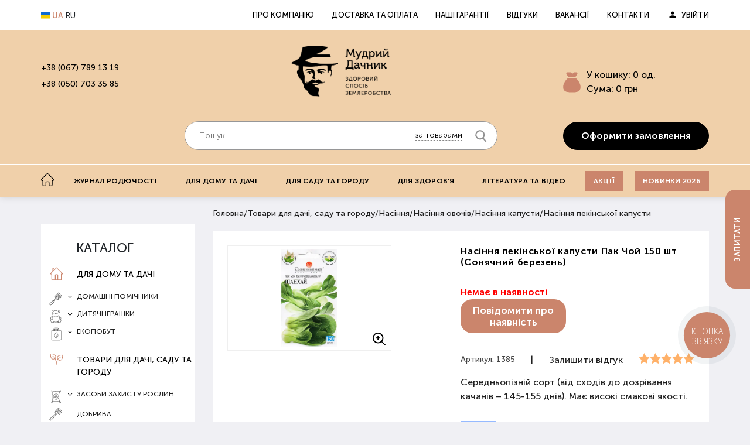

--- FILE ---
content_type: text/html; charset=UTF-8
request_url: https://www.m-dachnik.com/ua/nasinnya-pekinskoi-kapusti-pak-choy-150-sht-sonyachniy-berezen
body_size: 41957
content:

<!DOCTYPE html>
	<html lang="uk">
		<head>

			
			<!-- Google Tag Manager -->
			<script>(function(w,d,s,l,i){w[l]=w[l]||[];w[l].push({'gtm.start':
						new Date().getTime(),event:'gtm.js'});var f=d.getElementsByTagName(s)[0],
					j=d.createElement(s),dl=l!='dataLayer'?'&l='+l:'';j.async=true;j.src=
					'https://www.googletagmanager.com/gtm.js?id='+i+dl;f.parentNode.insertBefore(j,f);
				})(window,document,'script','dataLayer','GTM-5KL7GRB');</script>
			<!-- End Google Tag Manager -->


			<title>Насіння пекінської капусти Пак Чой 150 шт (Сонячний березень) - Купити в Україні, Харкові, Києві, Дніпрі, Одесі </title>
			<meta http-equiv="Content-Type" content="text/html; charset=UTF-8" /><meta name="keywords" content="Насіння пекінської капусти Пак Чой 150 шт (Сонячний березень)" /><meta name="description" content="Насіння пекінської капусти Пак Чой 150 шт (Сонячний березень) - купити в ➦Мудрому Дачнику ☛ Замовте вже зараз! ☑️ Експрес-відправлення ✈️ 100% Гарантія якості ☎️ (067) 789-13-19." /><meta name="title" content="" /><meta name="subject" content="" /><meta name="abstract" content="" /><meta name="Document-state" content="Dynamic" /><meta name="revisit-after" content="7 days" /><meta name="city" content="Харьков" /><meta name="country" content="Украина" /><meta name="geo.placename" content="Kharkov" /><meta name="geo.region" content="UA" />			
				<link rel="alternate" hreflang="ru"
				      href="https://www.m-dachnik.com/ru/semena-pekinskoy-kapusty-pak-choy-150-sht-solnechnyy-mart"/>
				<link rel="alternate" hreflang="ua"
				      href="https://www.m-dachnik.com/ua/nasinnya-pekinskoi-kapusti-pak-choy-150-sht-sonyachniy-berezen"/>
			<meta name="viewport" content="width=device-width, user-scalable=no" />
			
			<meta property="og:type" content="product" />
<meta property="og:url" content="https://www.m-dachnik.com/ua/nasinnya-pekinskoi-kapusti-pak-choy-150-sht-sonyachniy-berezen" />
<meta property="og:title" content="Насіння пекінської капусти Пак Чой 150 шт (Сонячний березень)" />
<meta property="og:description" content="Середньопізній сорт (від сходів до дозрівання качанів &ndash; 145-155 днів). Має високі смакові якості."/>
<meta property="og:image" content="https://www.m-dachnik.com/photos/464_.jpg?v=1.1" />


			
			<link href="https://www.m-dachnik.com/files/css/reset.css" rel="stylesheet" type="text/css" />
			<link href="https://www.m-dachnik.com/files/css/grid.css" rel="stylesheet" type="text/css" />
			
						
			<link href="https://www.m-dachnik.com/blocks/tooltip-text/tippy.all.min.css" rel="stylesheet" type="text/css" />
			<link href="https://www.m-dachnik.com/blocks/tooltip-text/theme.light.css" rel="stylesheet" type="text/css" />
			
			<!-- popup msg for notifi form -->
			<link href="https://www.m-dachnik.com/files/jquery-confirm/jquery-confirm.min.css" rel="stylesheet" type="text/css" />
			
			<!-- select2 on order page -->
            
                        
            <!-- subsrib notifi -->
            <link href="https://www.m-dachnik.com/blocks/subscribe/izitoast/iziToast.min.css" rel="stylesheet" type="text/css" />
			
			<link href="https://www.m-dachnik.com/files/style.css?v=30-12-2025" rel="stylesheet" type="text/css" />

            
						<!--[if lte IE 6]><link rel="stylesheet" href="https://www.m-dachnik.com/files/style_ie6.css" /><![endif]-->
			<!--[if IE 7]><link rel="stylesheet" href="https://www.m-dachnik.com/files/style_ie7.css" /><![endif]-->
            <link rel="shortcut icon" href="https://www.m-dachnik.com/favicon.ico">
            <link rel="icon" href="https://www.m-dachnik.com/favicon.ico" sizes="48x48">
            <link rel="icon" type="image/png" sizes="32x32" href="https://www.m-dachnik.com/favicon-32x32.png">
            <link rel="icon" type="image/png" sizes="16x16" href="https://www.m-dachnik.com/favicon-16x16.png">
            <link rel="apple-touch-icon" sizes="180x180" href="https://www.m-dachnik.com/files/image/apple-touch-icon.png">
            <link rel="mask-icon" href="https://www.m-dachnik.com/files/image/safari-pinned-tab.svg" color="#5bbad5">
            <link rel="stylesheet" href="https://www.m-dachnik.com/files/swiper/swiper-bundle.min.css"/>
            <script src="https://www.m-dachnik.com/files/swiper/swiper-bundle.min.js"></script>
            <link rel="stylesheet"  type="text/css" href="https://www.m-dachnik.com/files/assets/build/static/css/styles.min.css?v=30-12-2025">
			<!--				<link href="--><!--/files/fancy/jquery.fancybox-1.3.4.css" rel="stylesheet" type="text/css" />-->
				<link href="https://www.m-dachnik.com/files/fancybox5/fancybox.css" rel="stylesheet" type="text/css" />
			
            

			<script>
				let LANG = {};
				LANG.LANG_CONSTANT_8 = "Дякую!";
				LANG.LANG_CONSTANT_9 = "Ви успішно підписалися.";
				LANG.LANG_CONSTANT_10 = "Вибачте!";
				LANG.LANG_CONSTANT_11 = "Відбулася помилка. Перевірте дані.";
				LANG.LANG_CONSTANT_12 = "Помилка!";
				LANG.LANG_CONSTANT_182 = "Змінити кількість товарів";
				LANG.LANG_CONSTANT_183 = "Перелічити";
				LANG.LANG_CONSTANT_184 = "Видалити";
				LANG.LANG_CONSTANT_185 = "Видалити товар із кошика?";
				LANG.LANG_CONSTANT_186 = "Очистити кошик?";
				LANG.LANG_CONSTANT_208 = "Виберіть спосіб оплати";
				LANG.LANG_CONSTANT_209 = "Виберіть спосіб доставки";
				LANG.LANG_CONSTANT_210 = "у відділення або за адресою";
				LANG.LANG_CONSTANT_253 = "Почніть вводити місто";
				LANG.LANG_CONSTANT_254 = "Почніть вводити назву";
				LANG.LANG_CONSTANT_255 = "Відділення";
				LANG.LANG_CONSTANT_284 = "Почніть вводити номер відділення";
				LANG.LANG_LOCALE = "ua";
			</script>


			                <link href="https://www.m-dachnik.com/files/rateit/scripts/rateit.css" rel="stylesheet" type="text/css" /><!--rateit.js-->
            			<script type="text/javascript" src="https://www.m-dachnik.com/files/js/all_in_one_file_details.js?v=30-12-2025"></script>
						<script src="https://www.m-dachnik.com/files/spritespin-master/release/spritespin.min.js" type="text/javascript" async="true"></script>
			
			<!--CANONICAL URLS-->
						<link rel="canonical" href="https://www.m-dachnik.com/ua/nasinnya-pekinskoi-kapusti-pak-choy-150-sht-sonyachniy-berezen" />
						<!--CANONICAL URLS-->

                            <meta name="robots" content="index, follow"/>
            			
						
									<!-- Facebook Pixel Code -->
            <script>
            !function(f,b,e,v,n,t,s)
            {if(f.fbq)return;n=f.fbq=function(){n.callMethod?
            n.callMethod.apply(n,arguments):n.queue.push(arguments)};
            if(!f._fbq)f._fbq=n;n.push=n;n.loaded=!0;n.version='2.0';
            n.queue=[];t=b.createElement(e);t.async=!0;
            t.src=v;s=b.getElementsByTagName(e)[0];
            s.parentNode.insertBefore(t,s)}(window,document,'script',
            'https://connect.facebook.net/en_US/fbevents.js');
            fbq('init', '1075473450247702');
            fbq('track', 'PageView');
            
            fbq('track', 'ViewContent', {
              content_type: 'product',
              content_ids: ['1385'],
              content_name: 'Насіння пекінської капусти Пак Чой 150 шт (Сонячний березень)',
              content_category: 'Насіння пекінської капусти',
              value: 20,
              currency: 'UAH'
            });
            
                        
                        </script>
            <noscript>
             <img height="1" width="1" 
            src="https://www.facebook.com/tr?id=1075473450247702&ev=PageView
            &noscript=1"/>
            </noscript>
            <!-- End Facebook Pixel Code -->
            <!--<script id="dev_socproof_script" async type="text/javascript" src="https://app.socproofy.ru/js/socproof_script.min.js" hash="1e1751144732d7488e01eeda62196995" ></script>-->

            
                        
            <script>
                (function(i,s,o,g,r,a,m){
                i["esSdk"] = r;
                i[r] = i[r] || function() {
                    (i[r].q = i[r].q || []).push(arguments)
                }, a=s.createElement(o), m=s.getElementsByTagName(o)[0]; a.async=1; a.src=g;
                m.parentNode.insertBefore(a,m)}
                ) (window, document, "script", "https://esputnik.com/scripts/v1/public/scripts?apiKey=eyJhbGciOiJSUzI1NiJ9.[base64].VK52YZREV5-wsJpRcReCs7G-Fv1M6kz4k83Lz1W4W9-FAqwoPgLX0AoOkSEgx_h66UAgOjkdD4SpIzBEBrH-kA&domain=6FCE31C2-1D64-4AEE-94F4-556A20A1C264", "es");
                es("pushOn");
            </script>
            
            <script>
              // (function(d) {
              //   var s = d.createElement('script');
              //   s.defer = true;
              //   s.src = 'https://multisearch.io/plugin/10870';
              //   if (d.head) d.head.appendChild(s);
              // })(document);
            </script>
                        <script type="text/javascript">
                (function(c,l,a,r,i,t,y){
                    c[a]=c[a]||function(){(c[a].q=c[a].q||[]).push(arguments)};
                    t=l.createElement(r);t.async=1;t.src="https://www.clarity.ms/tag/"+i;
                    y=l.getElementsByTagName(r)[0];y.parentNode.insertBefore(t,y);
                })(window, document, "clarity", "script", "hiqxuxthhs");
            </script>
            
            <script type="text/javascript">
				(function(d, w, s) {
					var widgetHash = 'h7ogxpq44z3pn21i1dyf', gcw = d.createElement(s); gcw.type = 'text/javascript'; gcw.async = true;
					gcw.src = '//widgets.binotel.com/getcall/widgets/'+ widgetHash +'.js';
					var sn = d.getElementsByTagName(s)[0]; sn.parentNode.insertBefore(gcw, sn);
				})(document, window, 'script');
            </script>

                        <script type="application/ld+json">{"@context":"https:\/\/schema.org","@type":"BreadcrumbList","itemListElement":[{"@type":"ListItem","position":1,"name":"Мудрий Дачник","item":"https:\/\/www.m-dachnik.com\/ua\/index.html"},{"@type":"ListItem","position":2,"name":"Товари для дачі, саду та городу","item":"https:\/\/www.m-dachnik.com\/ua\/tovari-dlya-dachi-sadu-ta-gorodu"},{"@type":"ListItem","position":3,"name":"Насіння","item":"https:\/\/www.m-dachnik.com\/ua\/nasinnya"},{"@type":"ListItem","position":4,"name":"Насіння овочів","item":"https:\/\/www.m-dachnik.com\/ua\/nasinnya-ovochiv"},{"@type":"ListItem","position":5,"name":"Насіння капусти","item":"https:\/\/www.m-dachnik.com\/ua\/nasinnya-kapusti"},{"@type":"ListItem","position":6,"name":"Насіння пекінської капусти","item":"https:\/\/www.m-dachnik.com\/ua\/nasinnya-pekinskoi-kapusti"}]}</script>
            		</head>
		<body class="">
		<!-- Google Tag Manager (noscript) -->
		<noscript><iframe src="https://www.googletagmanager.com/ns.html?id=GTM-5KL7GRB"
		                  height="0" width="0" style="display:none;visibility:hidden"></iframe></noscript>
		<!-- End Google Tag Manager (noscript) -->
		<link rel="stylesheet"  type="text/css" href="https://www.m-dachnik.com/blocks/notification/css/style.css?v=3.0">
<script src="https://www.m-dachnik.com/blocks/notification/js/script.js?v=3.0" async="true"></script>
<div id="notification-overlay">
    <form>
        <div class="close-icon"></div>
        <p>Повідомити про наявність</p>
        <input name="id_good" type="hidden" >
        <input name="name_good" type="hidden" >
        <label for="name">Ваше ім'я:</label>
        <input type="text" name="name" required>
        <label for="phone">Ваш контактний номер:</label>
        <input type="text" name="phone" required pattern="^\+\d{2}\s\(\d{3}\)-\d{3}-\d{2}-\d{2}$">
        <!--new input-->
        <label for="email">Ваш E-mail:</label>
        <input type="text" name="email" required>
        <!--new input-->
        <label for="phone">Коментар:</label>
        <textarea name="descr"></textarea>
        <button>Надіслати</button>
    </form>
</div>



<header class="header">
    <div class="header-top">
        <div class="container-fluid">
            <div class="header-top__row">
                <div class="header-top__change-locale">
                    <div class="change-locale" data-area="header-locale">
	                    			<a href="https://www.m-dachnik.com/ua/nasinnya-pekinskoi-kapusti-pak-choy-150-sht-sonyachniy-berezen"
			   class="active"
               data-locale="ua">
                                    <svg width="15" height="12" viewBox="0 0 15 12" fill="none" xmlns="http://www.w3.org/2000/svg">
                        <rect width="15" height="5.76923" fill="#0F6BD2"/>
                        <rect y="5.76923" width="15" height="5.76923" fill="#F6CE01"/>
                    </svg>
                				<span class="name">UA</span>
			</a>
			<span class="separator"></span>
						<a href="https://www.m-dachnik.com/ru/semena-pekinskoy-kapusty-pak-choy-150-sht-solnechnyy-mart"
			   class=""
               data-locale="ru">
                				<span class="name">RU</span>
			</a>
			                    </div>
                </div>
                <div class="header-top__nav">
                    	<ul>
	<li><a  href="https://www.m-dachnik.com/ua/about-us.html">Про компанію</a></li><li><a  href="https://www.m-dachnik.com/ua/shipping-and-payment.html">Доставка та оплата</a></li><li><a  href="https://www.m-dachnik.com/ua/return-policy.html">Наші гарантії</a></li><li><a  href="https://www.m-dachnik.com/ua/reviews.html">Відгуки</a></li><li><a  href="https://www.m-dachnik.com/ua/careers.html">Вакансії</a></li><li><a  href="https://www.m-dachnik.com/ua/contacts.html">Контакти</a></li>        <li><a href="https://www.m-dachnik.com/ua/account.html">Увійти</a></li>
	</ul>
                </div>
                <div class="mobile-menu">
                    <div class="mobile-menu__column">
                        <div class="header-center__city hide-on-pc">
                            <!-- ***textstart*** --><br /><div id="gtx-trans" style="position: absolute; left: -232px; top: -18.0028px;"></div><!-- ***textend*** -->                        </div>
                        <div class="header-center__clock hide-on-pc">
                            <!-- ***textstart*** --><!-- ***textend*** -->                        </div>
                    </div>
                    <div class="mobile-menu__column hide-on-pc">
                        <div class="header-center__number">
                            <!-- ***textstart*** --><ul><li>+38 (067) 789 13 19</li><li>+38 (050) 703 35 85</li></ul><!-- ***textend*** -->                        </div>
<!--                        <button class="btn-link js__callback">--><!--</button>-->
                    </div>
                </div>

            </div>
        </div>

    </div>
    <div class="header-center">
        <div class="container-fluid">
            <div class="header-center__row">
                <div class="header-center__left">
                    <div class="header-center__city">
                        <!-- ***textstart*** --><br /><div id="gtx-trans" style="position: absolute; left: -232px; top: -18.0028px;"></div><!-- ***textend*** -->                    </div>
                    <div class="header-center__number">
                        <!-- ***textstart*** --><ul><li>+38 (067) 789 13 19</li><li>+38 (050) 703 35 85</li></ul><!-- ***textend*** -->                    </div>
                    <div class="header-center__clock">
                        <!-- ***textstart*** --><!-- ***textend*** -->                    </div>

<!--                    <button class="btn btn--t js__callback">--><!--</button>-->
                </div>
                <div class="header-center__center">
                    <button class="header-burger">
                        <span class="header-burger__text">Меню</span>
                        <svg width="25" height="24" viewBox="0 0 25 24" fill="none" xmlns="http://www.w3.org/2000/svg">
                            <path d="M1 8L23.6274 8" stroke="black" stroke-width="1.5" stroke-linecap="round"/>
                            <path d="M1 16L23.6274 16" stroke="black" stroke-width="1.5" stroke-linecap="round"/>
                            <path d="M23.6274 12L1.00006 12" stroke="black" stroke-width="1.5" stroke-linecap="round"/>
                        </svg>
                    </button>
                    
                    <a href="tel:+38 (067) 789 13 19" class="header__mobile-call">
                        <svg height="20" width="20">
                            <use xlink:href="/files/assets/build/static/images/svg/symbol/sprite.svg#phone-icon"></use>
                        </svg>
                    </a>
                                            <style>
                            #logo {
                                background-image: url('/files/image/logo-ua-1.svg');
                            }

                            @media (max-width: 992px) {
                                #logo {
                                    background-image: url('/files/image/logo-ua.svg');
                                }
                            }
                        </style>
                                            <a id="logo" rel="home" href="https://www.m-dachnik.com/ua/index.html" title="Перейти на головну"></a>
                    <div class="search"> <div class="search2">
    <button class="search-button-mobile" id="sf_button">
        <svg width="20" height="20" viewBox="0 0 20 20" class="icon-loop" fill="none" xmlns="http://www.w3.org/2000/svg">
            <path d="M0.638988 18.2168L5.39902 13.2662C4.17513 11.8113 3.50456 9.98069 3.50456 8.07499C3.50456 3.62251 7.12707 0 11.5795 0C16.032 0 19.6545 3.62251 19.6545 8.07499C19.6545 12.5275 16.032 16.15 11.5795 16.15C9.90803 16.15 8.31515 15.6458 6.95328 14.6888L2.15709 19.677C1.95662 19.8852 1.68698 20 1.39804 20C1.12454 20 0.865088 19.8957 0.668129 19.7061C0.249634 19.3034 0.236292 18.6357 0.638988 18.2168ZM11.5795 2.10652C8.28846 2.10652 5.61108 4.78391 5.61108 8.07499C5.61108 11.3661 8.28846 14.0435 11.5795 14.0435C14.8706 14.0435 17.548 11.3661 17.548 8.07499C17.548 4.78391 14.8706 2.10652 11.5795 2.10652Z" fill="#909090"/>
        </svg>
        <svg width="18" height="18" viewBox="0 0 18 18" class="icon-cross"  fill="none" xmlns="http://www.w3.org/2000/svg">
            <path d="M1 1L17 17" stroke="#000" stroke-width="2" stroke-linecap="round"/>
            <path d="M17 1L1.00003 17" stroke="#000" stroke-width="2" stroke-linecap="round"/>
        </svg>
    </button>
	<form name="sf" id="sf" action="https://www.m-dachnik.com/ua/search.html" method="get">
		<div class="search-wrap">
            <div class="searchinput-wrap">
                <input id="inpsearch" autocomplete="off"  name="s" class="searchinput" placeholder="Пошук..." value="" />
                                <div class="dropdown">
                    <span class="loader"></span>
                    <input type="hidden" name="type" value="products">
                    <button type="button" class="selected">за товарами</button>
                    <div class="list">
                        <button type="button" data-type="products" class="active">за товарами</button>
                        <button type="button" data-type="articles" >за статтями</button>
                    </div>
                </div>
                <button type="submit" class="search-button">
                    <span>Знайти</span>
                    <svg width="20" height="20" viewBox="0 0 20 20" fill="none" xmlns="http://www.w3.org/2000/svg">
                        <path d="M0.638988 18.2168L5.39902 13.2662C4.17513 11.8113 3.50456 9.98069 3.50456 8.07499C3.50456 3.62251 7.12707 0 11.5795 0C16.032 0 19.6545 3.62251 19.6545 8.07499C19.6545 12.5275 16.032 16.15 11.5795 16.15C9.90803 16.15 8.31515 15.6458 6.95328 14.6888L2.15709 19.677C1.95662 19.8852 1.68698 20 1.39804 20C1.12454 20 0.865088 19.8957 0.668129 19.7061C0.249634 19.3034 0.236292 18.6357 0.638988 18.2168ZM11.5795 2.10652C8.28846 2.10652 5.61108 4.78391 5.61108 8.07499C5.61108 11.3661 8.28846 14.0435 11.5795 14.0435C14.8706 14.0435 17.548 11.3661 17.548 8.07499C17.548 4.78391 14.8706 2.10652 11.5795 2.10652Z" fill="currentColor"/>
                    </svg>
                </button>
            </div>
		</div>
	</form>
    <div class="search-results"></div>
</div> </div>
                </div>

                <div class="header-center__right">
                    <div id="letkorz">
    <div class="letkorz__bg"></div>
    <div class="letkorz__inner">
        <button class="letkorz__close" title="Закрити">
            <svg xmlns="http://www.w3.org/2000/svg" height="24" width="24"><path d="m6.475 19.05-1.5-1.525 5.5-5.525-5.5-5.525 1.5-1.525L12 10.475l5.525-5.525 1.5 1.525-5.5 5.525 5.5 5.525-1.5 1.525L12 13.525Z"/></svg>
        </button>
        <p class="add">Додано до кошика</p>
        <div id="RefreshData">
            <p>
                <img width="100" src="/files/no_foto.jpg" /><br />
                Назва товару та з характеристикою            </p>
            <p>
                - Кількість товару: Х
                <br />
                - На суму: ХХ
            </p>
            <input id="korzinfo_sht0" type="text" size="10" value="" />
            <input id="korzinfo_total0" type="text" size="10" value="" />
        </div>
    </div>
</div>
<div id="BasketBackRequest" style="display:none">
	<img src="/files/image/win.png" />
</div>
<noindex>
    <a class="header-basket" href="https://www.m-dachnik.com/ua/order.html">
        <div class="header-basket__icon">
            <img src='/files/assets/dev/static/images/general/basket.svg' alt="кошик">
        </div>
        <div class="header-basket-text">
            <div class="header-basket-text__row header-basket-text__row__top">
                <div class="mobile-hide">У кошику:</div>
                <div class="header-basket__count">
                    <div id="korzinfo_sht">&nbsp;0&nbsp;</div>
                    <span>од.</span>
                </div>
            </div>
            <div class="header-basket-text__row header-basket-text__row__bottom"><div class="mobile-hide">Сума:</div>
                                    <div id="korzinfo_total">&nbsp;0&nbsp;</div> грн
                            </div>
        </div>
    </a>
    <a href="https://www.m-dachnik.com/ua/order.html" class="red_korz mobile-hide btn" title="Оформити замовлення"  rel="nofollow">Оформити замовлення</a>
</noindex>                </div>
            </div>
        </div>
    </div>
    <div class="header-bottom">



        <div class="container-fluid">
            <div id="menu_cat" class="catalog-menu">
                <div class="lang-switcher" data-area="header-locale-mobile">
	                			<span class="inactive"
			      data-url="https://www.m-dachnik.com/ru/semena-pekinskoy-kapusty-pak-choy-150-sht-solnechnyy-mart"
                  data-locale="ru">
				RU			</span>
			<label class="checkbox-switch">
				<input type="checkbox" name="switch-lang" checked="checked">
				<span class="slider"></span>
			</label>
						<span class="active"
			      data-url="https://www.m-dachnik.com/ua/nasinnya-pekinskoi-kapusti-pak-choy-150-sht-sonyachniy-berezen"
                  data-locale="ua">
				UA			</span>
			                </div>
                <button class="close-menu">
                    <svg width="18" height="18" viewBox="0 0 18 18" fill="none" xmlns="http://www.w3.org/2000/svg">
                        <path d="M1 1L17 17" stroke="#5C5C5C" stroke-width="1.5" stroke-linecap="round"/>
                        <path d="M17 1L1.00003 17" stroke="#5C5C5C" stroke-width="1.5" stroke-linecap="round"/>
                    </svg>
                </button>
                <ul id="g1" class="g1">
<li data-home-link ><a class="level1 blocka" title="На главную" href="https://www.m-dachnik.com/ua/index.html"><div id="domik"></div></a>
<li class="parentLi" data-category-name='Журнал родючості' data-href="https://www.m-dachnik.com/ua/natural-farming.html?par=0"><a class="level1" href="https://www.m-dachnik.com/ua/natural-farming.html?par=0" data-href="https://www.m-dachnik.com/ua/natural-farming.html?par=0">Журнал родючості</a> <span class="arrowSpan"></span>
<ul id="ul0" >
<li  data-category-name=' Відновлення родючості' data-href="https://www.m-dachnik.com/ua/natural-farming.html?par=1"><a  href="https://www.m-dachnik.com/ua/natural-farming.html?par=1" data-href="https://www.m-dachnik.com/ua/natural-farming.html?par=1"> Відновлення родючості</a> </li><!--2 -->

<li  data-category-name=' Вирощування рослин' data-href="https://www.m-dachnik.com/ua/natural-farming.html?par=2"><a  href="https://www.m-dachnik.com/ua/natural-farming.html?par=2" data-href="https://www.m-dachnik.com/ua/natural-farming.html?par=2"> Вирощування рослин</a> </li><!--2 -->

<li  data-category-name=' Захист рослин' data-href="https://www.m-dachnik.com/ua/natural-farming.html?par=4"><a  href="https://www.m-dachnik.com/ua/natural-farming.html?par=4" data-href="https://www.m-dachnik.com/ua/natural-farming.html?par=4"> Захист рослин</a> </li><!--2 -->

<li  data-category-name=' Сезонні роботи' data-href="https://www.m-dachnik.com/ua/natural-farming.html?par=5"><a  href="https://www.m-dachnik.com/ua/natural-farming.html?par=5" data-href="https://www.m-dachnik.com/ua/natural-farming.html?par=5"> Сезонні роботи</a> </li><!--2 -->

<li  data-category-name=' Довідник з біопрепаратів' data-href="https://www.m-dachnik.com/ua/natural-farming.html?par=7"><a  href="https://www.m-dachnik.com/ua/natural-farming.html?par=7" data-href="https://www.m-dachnik.com/ua/natural-farming.html?par=7"> Довідник з біопрепаратів</a> </li><!--2 -->

<li  data-category-name=' Здоровий спосіб життя' data-href="https://www.m-dachnik.com/ua/natural-farming.html?par=3"><a  href="https://www.m-dachnik.com/ua/natural-farming.html?par=3" data-href="https://www.m-dachnik.com/ua/natural-farming.html?par=3"> Здоровий спосіб життя</a> </li><!--2 -->

<li  data-category-name=' Дачні історії' data-href="https://www.m-dachnik.com/ua/natural-farming.html?par=8"><a  href="https://www.m-dachnik.com/ua/natural-farming.html?par=8" data-href="https://www.m-dachnik.com/ua/natural-farming.html?par=8"> Дачні історії</a> </li></ul></li><!--1 --> 
<li class="parentLi" data-category-name='Для дому та дачі' data-href="https://www.m-dachnik.com/ua/dlya-domu-ta-dachi"><a class="level1" href="https://www.m-dachnik.com/ua/dlya-domu-ta-dachi" data-href="https://www.m-dachnik.com/ua/dlya-domu-ta-dachi">Для дому та дачі</a> <span class="arrowSpan"></span>
<ul id="ul8" >
<li  data-category-name=' Домашні помічники' data-href="https://www.m-dachnik.com/ua/domashni-pomichniki"><a  href="https://www.m-dachnik.com/ua/domashni-pomichniki" data-href="https://www.m-dachnik.com/ua/domashni-pomichniki"> Домашні помічники</a> 
<ul id="ul9" >
<li  data-category-name='  Соєві корови' data-href="https://www.m-dachnik.com/ua/soevi-korovi"><a  href="https://www.m-dachnik.com/ua/soevi-korovi" data-href="https://www.m-dachnik.com/ua/soevi-korovi">  Соєві корови</a> </li><!--2 -->

<li  data-category-name='  Пророщувачі насіння' data-href="https://www.m-dachnik.com/ua/proroschuvachi-nasinnya-ta-mikrozeleni"><a  href="https://www.m-dachnik.com/ua/proroschuvachi-nasinnya-ta-mikrozeleni" data-href="https://www.m-dachnik.com/ua/proroschuvachi-nasinnya-ta-mikrozeleni">  Пророщувачі насіння</a> </li><!--2 -->

<li  data-category-name='  Нітратоміри' data-href="https://www.m-dachnik.com/ua/nitratomiri"><a  href="https://www.m-dachnik.com/ua/nitratomiri" data-href="https://www.m-dachnik.com/ua/nitratomiri">  Нітратоміри</a> </li><!--2 -->

<li  data-category-name='  Все для випікання хліба' data-href="https://www.m-dachnik.com/ua/vse-dlya-vipikannya-hliba"><a  href="https://www.m-dachnik.com/ua/vse-dlya-vipikannya-hliba" data-href="https://www.m-dachnik.com/ua/vse-dlya-vipikannya-hliba">  Все для випікання хліба</a> </li><!--2 -->

<li  data-category-name='  Сушарки Ezidri' data-href="https://www.m-dachnik.com/ua/susharki-ezidri-izidri"><a  href="https://www.m-dachnik.com/ua/susharki-ezidri-izidri" data-href="https://www.m-dachnik.com/ua/susharki-ezidri-izidri">  Сушарки Ezidri</a> </li><!--2 -->

<li  data-category-name='  Інкубатори' data-href="https://www.m-dachnik.com/ua/inkubatori"><a  href="https://www.m-dachnik.com/ua/inkubatori" data-href="https://www.m-dachnik.com/ua/inkubatori">  Інкубатори</a> </li><!--2 -->

<li  data-category-name='  Знищувачі комах' data-href="https://www.m-dachnik.com/ua/znischuvachi-komah"><a  href="https://www.m-dachnik.com/ua/znischuvachi-komah" data-href="https://www.m-dachnik.com/ua/znischuvachi-komah">  Знищувачі комах</a> </li><!--2 -->

<li  data-category-name='  Маслопреси побутові' data-href="https://www.m-dachnik.com/ua/maslopresi-pobutovi"><a  href="https://www.m-dachnik.com/ua/maslopresi-pobutovi" data-href="https://www.m-dachnik.com/ua/maslopresi-pobutovi">  Маслопреси побутові</a> </li><!--2 -->

<li  data-category-name='  Кухонне приладдя' data-href="https://www.m-dachnik.com/ua/kuhonne-priladdya"><a  href="https://www.m-dachnik.com/ua/kuhonne-priladdya" data-href="https://www.m-dachnik.com/ua/kuhonne-priladdya">  Кухонне приладдя</a> </li><!--2 -->

<li  data-category-name='  Реле напруги в розетку' data-href="https://www.m-dachnik.com/ua/rele-naprugi-v-rozetku"><a  href="https://www.m-dachnik.com/ua/rele-naprugi-v-rozetku" data-href="https://www.m-dachnik.com/ua/rele-naprugi-v-rozetku">  Реле напруги в розетку</a> </li></ul></li><!--1 --> 
<li  data-category-name=' Побутова хімія' data-href="https://www.m-dachnik.com/ua/pobutova-himiya"><a  href="https://www.m-dachnik.com/ua/pobutova-himiya" data-href="https://www.m-dachnik.com/ua/pobutova-himiya"> Побутова хімія</a> 
<ul id="ul20" >
<li  data-category-name='  Для прання' data-href="https://www.m-dachnik.com/ua/dlya-prannya"><a  href="https://www.m-dachnik.com/ua/dlya-prannya" data-href="https://www.m-dachnik.com/ua/dlya-prannya">  Для прання</a> </li><!--2 -->

<li  data-category-name='  Для ванної та туалету' data-href="https://www.m-dachnik.com/ua/dlya-vannoi-ta-tualetu"><a  href="https://www.m-dachnik.com/ua/dlya-vannoi-ta-tualetu" data-href="https://www.m-dachnik.com/ua/dlya-vannoi-ta-tualetu">  Для ванної та туалету</a> </li><!--2 -->

<li  data-category-name='  Для скла, кришталю' data-href="https://www.m-dachnik.com/ua/dlya-skla-krishtalyu"><a  href="https://www.m-dachnik.com/ua/dlya-skla-krishtalyu" data-href="https://www.m-dachnik.com/ua/dlya-skla-krishtalyu">  Для скла, кришталю</a> </li><!--2 -->

<li  data-category-name='  Для кухні' data-href="https://www.m-dachnik.com/ua/dlya-kuhni-1"><a  href="https://www.m-dachnik.com/ua/dlya-kuhni-1" data-href="https://www.m-dachnik.com/ua/dlya-kuhni-1">  Для кухні</a> </li></ul></li><!--1 --> 
<li  data-category-name=' Екопобут' data-href="https://www.m-dachnik.com/ua/ekopobut"><a  href="https://www.m-dachnik.com/ua/ekopobut" data-href="https://www.m-dachnik.com/ua/ekopobut"> Екопобут</a> 
<ul id="ul25" >
<li  data-category-name='  Льняна постільна білизна' data-href="https://www.m-dachnik.com/ua/lnyana-postilna-bilizna"><a  href="https://www.m-dachnik.com/ua/lnyana-postilna-bilizna" data-href="https://www.m-dachnik.com/ua/lnyana-postilna-bilizna">  Льняна постільна білизна</a> </li><!--2 -->

<li  data-category-name='  Еко-сумки' data-href="https://www.m-dachnik.com/ua/eko-sumki-1"><a  href="https://www.m-dachnik.com/ua/eko-sumki-1" data-href="https://www.m-dachnik.com/ua/eko-sumki-1">  Еко-сумки</a> </li><!--2 -->

<li  data-category-name='  Глиняний посуд' data-href="https://www.m-dachnik.com/ua/glinyaniy-keramichniy-posud"><a  href="https://www.m-dachnik.com/ua/glinyaniy-keramichniy-posud" data-href="https://www.m-dachnik.com/ua/glinyaniy-keramichniy-posud">  Глиняний посуд</a> </li><!--2 -->

<li  data-category-name='  Засоби для очищення води' data-href="https://www.m-dachnik.com/ua/zasobi-dlya-ochischennya-vodi"><a  href="https://www.m-dachnik.com/ua/zasobi-dlya-ochischennya-vodi" data-href="https://www.m-dachnik.com/ua/zasobi-dlya-ochischennya-vodi">  Засоби для очищення води</a> </li><!--2 -->

<li  data-category-name='  Біопрепарати для вигрібних ям та туалетів' data-href="https://www.m-dachnik.com/ua/biopreparati-dlya-vigribnih-yam-ta-tualetiv"><a  href="https://www.m-dachnik.com/ua/biopreparati-dlya-vigribnih-yam-ta-tualetiv" data-href="https://www.m-dachnik.com/ua/biopreparati-dlya-vigribnih-yam-ta-tualetiv">  Біопрепарати для вигрібних ям та туалетів</a> </li></ul></li><!--1 --> 
<li  data-category-name=' Дитячі іграшки' data-href="https://www.m-dachnik.com/ua/dityachi-igrashki"><a  href="https://www.m-dachnik.com/ua/dityachi-igrashki" data-href="https://www.m-dachnik.com/ua/dityachi-igrashki"> Дитячі іграшки</a> 
<ul id="ul31" >
<li  data-category-name='  Ляльки Тільда' data-href="https://www.m-dachnik.com/ua/lyalki-tilda"><a  href="https://www.m-dachnik.com/ua/lyalki-tilda" data-href="https://www.m-dachnik.com/ua/lyalki-tilda">  Ляльки Тільда</a> </li><!--2 -->

<li  data-category-name='  Дерев&#039;яні пазли' data-href="https://www.m-dachnik.com/ua/derev-lsquo-yani-pazli"><a  href="https://www.m-dachnik.com/ua/derev-lsquo-yani-pazli" data-href="https://www.m-dachnik.com/ua/derev-lsquo-yani-pazli">  Дерев'яні пазли</a> </li></ul></li><!--1 --> </ul></li><!--0 2 -->
<li class="parentLi" data-category-name='Для саду та городу' data-href="https://www.m-dachnik.com/ua/tovari-dlya-dachi-sadu-ta-gorodu"><a class="level1" href="https://www.m-dachnik.com/ua/tovari-dlya-dachi-sadu-ta-gorodu" data-href="https://www.m-dachnik.com/ua/tovari-dlya-dachi-sadu-ta-gorodu">Для саду та городу</a> <span class="arrowSpan"></span>
<ul id="ul34" >
<li  data-category-name=' Інвентар' data-href="https://www.m-dachnik.com/ua/inventar"><a  href="https://www.m-dachnik.com/ua/inventar" data-href="https://www.m-dachnik.com/ua/inventar"> Інвентар</a> 
<ul id="ul35" >
<li  data-category-name='  Городній' data-href="https://www.m-dachnik.com/ua/gorodniy-inventar"><a  href="https://www.m-dachnik.com/ua/gorodniy-inventar" data-href="https://www.m-dachnik.com/ua/gorodniy-inventar">  Городній</a> </li><!--2 -->

<li  data-category-name='  Садовий' data-href="https://www.m-dachnik.com/ua/sadoviy-inventar"><a  href="https://www.m-dachnik.com/ua/sadoviy-inventar" data-href="https://www.m-dachnik.com/ua/sadoviy-inventar">  Садовий</a> </li><!--2 -->

<li  data-category-name='  Все для розсади' data-href="https://www.m-dachnik.com/ua/vse-dlya-rozsadi"><a  href="https://www.m-dachnik.com/ua/vse-dlya-rozsadi" data-href="https://www.m-dachnik.com/ua/vse-dlya-rozsadi">  Все для розсади</a> </li><!--2 -->

<li  data-category-name='  Фітосвітильники та фітолампи' data-href="https://www.m-dachnik.com/ua/fitosvitilniki-ta-fitolampi"><a  href="https://www.m-dachnik.com/ua/fitosvitilniki-ta-fitolampi" data-href="https://www.m-dachnik.com/ua/fitosvitilniki-ta-fitolampi">  Фітосвітильники та фітолампи</a> </li><!--2 -->

<li  data-category-name='  Все для поливу' data-href="https://www.m-dachnik.com/ua/vse-dlya-polivu"><a  href="https://www.m-dachnik.com/ua/vse-dlya-polivu" data-href="https://www.m-dachnik.com/ua/vse-dlya-polivu">  Все для поливу</a> </li><!--2 -->

<li  data-category-name='  Агроволокно' data-href="https://www.m-dachnik.com/ua/agrovolokno-ta-agrotkanina"><a  href="https://www.m-dachnik.com/ua/agrovolokno-ta-agrotkanina" data-href="https://www.m-dachnik.com/ua/agrovolokno-ta-agrotkanina">  Агроволокно</a> </li><!--2 -->

<li  data-category-name='  Теплиці та парники' data-href="https://www.m-dachnik.com/ua/teplitsi-ta-parniki"><a  href="https://www.m-dachnik.com/ua/teplitsi-ta-parniki" data-href="https://www.m-dachnik.com/ua/teplitsi-ta-parniki">  Теплиці та парники</a> </li><!--2 -->

<li  data-category-name='  Сітка' data-href="https://www.m-dachnik.com/ua/sitka"><a  href="https://www.m-dachnik.com/ua/sitka" data-href="https://www.m-dachnik.com/ua/sitka">  Сітка</a> </li></ul></li><!--1 --> 
<li  data-category-name=' Засоби захисту рослин' data-href="https://www.m-dachnik.com/ua/zasobi-zahistu-roslin"><a  href="https://www.m-dachnik.com/ua/zasobi-zahistu-roslin" data-href="https://www.m-dachnik.com/ua/zasobi-zahistu-roslin"> Засоби захисту рослин</a> 
<ul id="ul44" >
<li  data-category-name='  Біоінсектициди' data-href="https://www.m-dachnik.com/ua/vid-shkidnikiv-insektitsidi"><a  href="https://www.m-dachnik.com/ua/vid-shkidnikiv-insektitsidi" data-href="https://www.m-dachnik.com/ua/vid-shkidnikiv-insektitsidi">  Біоінсектициди</a> </li><!--2 -->

<li  data-category-name='  Біофунгіциди' data-href="https://www.m-dachnik.com/ua/vid-hvorob-fungitsidi-bakteritsidi"><a  href="https://www.m-dachnik.com/ua/vid-hvorob-fungitsidi-bakteritsidi" data-href="https://www.m-dachnik.com/ua/vid-hvorob-fungitsidi-bakteritsidi">  Біофунгіциди</a> </li><!--2 -->

<li  data-category-name='  Відлякувачі тварин та комах' data-href="https://www.m-dachnik.com/ua/vidlyakuvachi-tvarin-ta-komah"><a  href="https://www.m-dachnik.com/ua/vidlyakuvachi-tvarin-ta-komah" data-href="https://www.m-dachnik.com/ua/vidlyakuvachi-tvarin-ta-komah">  Відлякувачі тварин та комах</a> </li><!--2 -->

<li  data-category-name='  Пастки' data-href="https://www.m-dachnik.com/ua/pastki"><a  href="https://www.m-dachnik.com/ua/pastki" data-href="https://www.m-dachnik.com/ua/pastki">  Пастки</a> </li><!--2 -->

<li  data-category-name='  Бакові суміші' data-href="https://www.m-dachnik.com/ua/bakovi-sumishi"><a  href="https://www.m-dachnik.com/ua/bakovi-sumishi" data-href="https://www.m-dachnik.com/ua/bakovi-sumishi">  Бакові суміші</a> </li><!--2 -->

<li  data-category-name='  Готові набори' data-href="https://www.m-dachnik.com/ua/gotovi-nabori"><a  href="https://www.m-dachnik.com/ua/gotovi-nabori" data-href="https://www.m-dachnik.com/ua/gotovi-nabori">  Готові набори</a> </li></ul></li><!--1 --> 
<li  data-category-name=' Добрива та стимулятори росту' data-href="https://www.m-dachnik.com/ua/dobriva-ta-gruntopolipshuvachi"><a  href="https://www.m-dachnik.com/ua/dobriva-ta-gruntopolipshuvachi" data-href="https://www.m-dachnik.com/ua/dobriva-ta-gruntopolipshuvachi"> Добрива та стимулятори росту</a> 
<ul id="ul51" >
<li  data-category-name='  Органічні добрива' data-href="https://www.m-dachnik.com/ua/dobriva-filter:organichni"><a  href="https://www.m-dachnik.com/ua/dobriva-filter:organichni" data-href="https://www.m-dachnik.com/ua/dobriva-filter:organichni">  Органічні добрива</a> </li><!--2 -->

<li  data-category-name='  Мінеральні добрива' data-href="https://www.m-dachnik.com/ua/dobriva-filter:mineralni"><a  href="https://www.m-dachnik.com/ua/dobriva-filter:mineralni" data-href="https://www.m-dachnik.com/ua/dobriva-filter:mineralni">  Мінеральні добрива</a> </li><!--2 -->

<li  data-category-name='  Стимулятори росту рослин' data-href="https://www.m-dachnik.com/ua/dobriva-filter:stimulyatori-rostu"><a  href="https://www.m-dachnik.com/ua/dobriva-filter:stimulyatori-rostu" data-href="https://www.m-dachnik.com/ua/dobriva-filter:stimulyatori-rostu">  Стимулятори росту рослин</a> </li><!--2 -->

<li  data-category-name='  ЕМ-препарати та технології' data-href="https://www.m-dachnik.com/ua/dobriva-filter:em-preparati"><a  href="https://www.m-dachnik.com/ua/dobriva-filter:em-preparati" data-href="https://www.m-dachnik.com/ua/dobriva-filter:em-preparati">  ЕМ-препарати та технології</a> </li><!--2 -->

<li  data-category-name='  Грунтополіпшувачі' data-href="https://www.m-dachnik.com/ua/dobriva-filter:gruntopolipshuvachi"><a  href="https://www.m-dachnik.com/ua/dobriva-filter:gruntopolipshuvachi" data-href="https://www.m-dachnik.com/ua/dobriva-filter:gruntopolipshuvachi">  Грунтополіпшувачі</a> </li></ul></li><!--1 --> 
<li  data-category-name=' Насіння' data-href="https://www.m-dachnik.com/ua/nasinnya"><a  href="https://www.m-dachnik.com/ua/nasinnya" data-href="https://www.m-dachnik.com/ua/nasinnya"> Насіння</a> 
<ul id="ul57" >
<li  data-category-name='  Сидерати' data-href="https://www.m-dachnik.com/ua/nasinnya-siderativ"><a  href="https://www.m-dachnik.com/ua/nasinnya-siderativ" data-href="https://www.m-dachnik.com/ua/nasinnya-siderativ">  Сидерати</a> </li><!--2 -->

<li  data-category-name='  Газонна трава' data-href="https://www.m-dachnik.com/ua/nasinnya-gazonnoi-travi"><a  href="https://www.m-dachnik.com/ua/nasinnya-gazonnoi-travi" data-href="https://www.m-dachnik.com/ua/nasinnya-gazonnoi-travi">  Газонна трава</a> </li><!--2 -->

<li  data-category-name='  Пряні та зелені культури' data-href="https://www.m-dachnik.com/ua/nasinnya-pryanih-trav-ta-zeleni"><a  href="https://www.m-dachnik.com/ua/nasinnya-pryanih-trav-ta-zeleni" data-href="https://www.m-dachnik.com/ua/nasinnya-pryanih-trav-ta-zeleni">  Пряні та зелені культури</a> </li><!--2 -->

<li  data-category-name='  Овочі' data-href="https://www.m-dachnik.com/ua/nasinnya-ovochiv"><a  href="https://www.m-dachnik.com/ua/nasinnya-ovochiv" data-href="https://www.m-dachnik.com/ua/nasinnya-ovochiv">  Овочі</a> </li><!--2 -->

<li  data-category-name='  Квіти' data-href="https://www.m-dachnik.com/ua/nasinnya-kvitiv"><a  href="https://www.m-dachnik.com/ua/nasinnya-kvitiv" data-href="https://www.m-dachnik.com/ua/nasinnya-kvitiv">  Квіти</a> </li><!--2 -->

<li  data-category-name='  Лікарські рослини' data-href="https://www.m-dachnik.com/ua/nasinnya-likarskih-roslin"><a  href="https://www.m-dachnik.com/ua/nasinnya-likarskih-roslin" data-href="https://www.m-dachnik.com/ua/nasinnya-likarskih-roslin">  Лікарські рослини</a> </li><!--2 -->

<li  data-category-name='  Мікрозелень' data-href="https://www.m-dachnik.com/ua/nasinnya-mikrozeleni"><a  href="https://www.m-dachnik.com/ua/nasinnya-mikrozeleni" data-href="https://www.m-dachnik.com/ua/nasinnya-mikrozeleni">  Мікрозелень</a> </li></ul></li><!--1 --> </ul></li><!--0 2 -->
<li class="parentLi" data-category-name='Для здоров&#039;я' data-href="https://www.m-dachnik.com/ua/tovari-dlya-zdorov-lsquo-ya"><a class="level1" href="https://www.m-dachnik.com/ua/tovari-dlya-zdorov-lsquo-ya" data-href="https://www.m-dachnik.com/ua/tovari-dlya-zdorov-lsquo-ya">Для здоров'я</a> <span class="arrowSpan"></span>
<ul id="ul65" >
<li  data-category-name=' Органічні продукти харчування' data-href="https://www.m-dachnik.com/ua/organichni-produkti-harchuvannya"><a  href="https://www.m-dachnik.com/ua/organichni-produkti-harchuvannya" data-href="https://www.m-dachnik.com/ua/organichni-produkti-harchuvannya"> Органічні продукти харчування</a> 
<ul id="ul66" >
<li  data-category-name='  Борошно' data-href="https://www.m-dachnik.com/ua/boroshno"><a  href="https://www.m-dachnik.com/ua/boroshno" data-href="https://www.m-dachnik.com/ua/boroshno">  Борошно</a> </li><!--2 -->

<li  data-category-name='  Злаки та бобові' data-href="https://www.m-dachnik.com/ua/zlaki-ta-bobovi"><a  href="https://www.m-dachnik.com/ua/zlaki-ta-bobovi" data-href="https://www.m-dachnik.com/ua/zlaki-ta-bobovi">  Злаки та бобові</a> </li><!--2 -->

<li  data-category-name='  Правильний мед' data-href="https://www.m-dachnik.com/ua/pravilniy-med"><a  href="https://www.m-dachnik.com/ua/pravilniy-med" data-href="https://www.m-dachnik.com/ua/pravilniy-med">  Правильний мед</a> </li><!--2 -->

<li  data-category-name='  Олії холодного віджиму' data-href="https://www.m-dachnik.com/ua/olii-holodnogo-vidjimu"><a  href="https://www.m-dachnik.com/ua/olii-holodnogo-vidjimu" data-href="https://www.m-dachnik.com/ua/olii-holodnogo-vidjimu">  Олії холодного віджиму</a> </li><!--2 -->

<li  data-category-name='  Натуральний чай' data-href="https://www.m-dachnik.com/ua/naturalniy-chay"><a  href="https://www.m-dachnik.com/ua/naturalniy-chay" data-href="https://www.m-dachnik.com/ua/naturalniy-chay">  Натуральний чай</a> </li><!--2 -->

<li  data-category-name='  Суперфуди' data-href="https://www.m-dachnik.com/ua/superfudi"><a  href="https://www.m-dachnik.com/ua/superfudi" data-href="https://www.m-dachnik.com/ua/superfudi">  Суперфуди</a> </li></ul></li><!--1 --> 
<li  data-category-name=' Натуральна косметика та гігієна' data-href="https://www.m-dachnik.com/ua/naturalna-kosmetika-ta-gigiena"><a  href="https://www.m-dachnik.com/ua/naturalna-kosmetika-ta-gigiena" data-href="https://www.m-dachnik.com/ua/naturalna-kosmetika-ta-gigiena"> Натуральна косметика та гігієна</a> 
<ul id="ul73" >
<li  data-category-name='  Біодезодоранти' data-href="https://www.m-dachnik.com/ua/naturalni-dezodoranti"><a  href="https://www.m-dachnik.com/ua/naturalni-dezodoranti" data-href="https://www.m-dachnik.com/ua/naturalni-dezodoranti">  Біодезодоранти</a> </li><!--2 -->

<li  data-category-name='  Натуральні шампуні' data-href="https://www.m-dachnik.com/ua/naturalni-shampuni-dlya-volossya"><a  href="https://www.m-dachnik.com/ua/naturalni-shampuni-dlya-volossya" data-href="https://www.m-dachnik.com/ua/naturalni-shampuni-dlya-volossya">  Натуральні шампуні</a> </li><!--2 -->

<li  data-category-name='  Натуральні зубні пасти' data-href="https://www.m-dachnik.com/ua/naturalni-ta-organichni-zubni-pasti"><a  href="https://www.m-dachnik.com/ua/naturalni-ta-organichni-zubni-pasti" data-href="https://www.m-dachnik.com/ua/naturalni-ta-organichni-zubni-pasti">  Натуральні зубні пасти</a> </li><!--2 -->

<li  data-category-name='  Натуральне мило ручної роботи' data-href="https://www.m-dachnik.com/ua/naturalne-milo-ruchnoi-roboti"><a  href="https://www.m-dachnik.com/ua/naturalne-milo-ruchnoi-roboti" data-href="https://www.m-dachnik.com/ua/naturalne-milo-ruchnoi-roboti">  Натуральне мило ручної роботи</a> </li><!--2 -->

<li  data-category-name='  Засоби для догляду за тілом' data-href="https://www.m-dachnik.com/ua/zasobi-dlya-doglyadu-za-tilom"><a  href="https://www.m-dachnik.com/ua/zasobi-dlya-doglyadu-za-tilom" data-href="https://www.m-dachnik.com/ua/zasobi-dlya-doglyadu-za-tilom">  Засоби для догляду за тілом</a> </li></ul></li><!--1 --> 
<li  data-category-name=' БАДи, яким довіряємо' data-href="https://www.m-dachnik.com/ua/badi-yakim-doviryaemo"><a  href="https://www.m-dachnik.com/ua/badi-yakim-doviryaemo" data-href="https://www.m-dachnik.com/ua/badi-yakim-doviryaemo"> БАДи, яким довіряємо</a> 
<ul id="ul79" >
<li  data-category-name='  Натуральні вітаміни та пробіотики' data-href="https://www.m-dachnik.com/ua/naturalni-vitamini-ta-probiotiki"><a  href="https://www.m-dachnik.com/ua/naturalni-vitamini-ta-probiotiki" data-href="https://www.m-dachnik.com/ua/naturalni-vitamini-ta-probiotiki">  Натуральні вітаміни та пробіотики</a> </li><!--2 -->

<li  data-category-name='  Кедрова продукція' data-href="https://www.m-dachnik.com/ua/kedrova-produktsiya"><a  href="https://www.m-dachnik.com/ua/kedrova-produktsiya" data-href="https://www.m-dachnik.com/ua/kedrova-produktsiya">  Кедрова продукція</a> </li><!--2 -->

<li  data-category-name='  Гомеопатія' data-href="https://www.m-dachnik.com/ua/gomeopatiya-1"><a  href="https://www.m-dachnik.com/ua/gomeopatiya-1" data-href="https://www.m-dachnik.com/ua/gomeopatiya-1">  Гомеопатія</a> </li></ul></li><!--1 --> </ul></li><!--0 2 -->
<li class="parentLi" data-category-name='Література та відео' data-href="https://www.m-dachnik.com/ua/literatura"><a class="level1" href="https://www.m-dachnik.com/ua/literatura" data-href="https://www.m-dachnik.com/ua/literatura">Література та відео</a> <span class="arrowSpan"></span>
<ul id="ul83" >
<li  data-category-name=' Книги' data-href="https://www.m-dachnik.com/ua/knigi-1"><a  href="https://www.m-dachnik.com/ua/knigi-1" data-href="https://www.m-dachnik.com/ua/knigi-1"> Книги</a> 
<ul id="ul84" >
<li  data-category-name='  Серія-Дзвінкі кедри' data-href="https://www.m-dachnik.com/ua/knigi-dzvinki-kedri"><a  href="https://www.m-dachnik.com/ua/knigi-dzvinki-kedri" data-href="https://www.m-dachnik.com/ua/knigi-dzvinki-kedri">  Серія-Дзвінкі кедри</a> </li><!--2 -->

<li  data-category-name='  Органічне землеробство' data-href="https://www.m-dachnik.com/ua/knigi-z-organichnogo-zemlerobstva"><a  href="https://www.m-dachnik.com/ua/knigi-z-organichnogo-zemlerobstva" data-href="https://www.m-dachnik.com/ua/knigi-z-organichnogo-zemlerobstva">  Органічне землеробство</a> </li><!--2 -->

<li  data-category-name='  Рослинництво' data-href="https://www.m-dachnik.com/ua/knigi-z-roslinnitstva"><a  href="https://www.m-dachnik.com/ua/knigi-z-roslinnitstva" data-href="https://www.m-dachnik.com/ua/knigi-z-roslinnitstva">  Рослинництво</a> </li><!--2 -->

<li  data-category-name='  Біопрепарати' data-href="https://www.m-dachnik.com/ua/knigi-z-biopreparativ"><a  href="https://www.m-dachnik.com/ua/knigi-z-biopreparativ" data-href="https://www.m-dachnik.com/ua/knigi-z-biopreparativ">  Біопрепарати</a> </li><!--2 -->

<li  data-category-name='  Пермакультура' data-href="https://www.m-dachnik.com/ua/knigi-z-permakulturi"><a  href="https://www.m-dachnik.com/ua/knigi-z-permakulturi" data-href="https://www.m-dachnik.com/ua/knigi-z-permakulturi">  Пермакультура</a> </li><!--2 -->

<li  data-category-name='  Здоров&#039;я та екопобут' data-href="https://www.m-dachnik.com/ua/knigi-zi-zdorov---ya-ta-ekopobutu"><a  href="https://www.m-dachnik.com/ua/knigi-zi-zdorov---ya-ta-ekopobutu" data-href="https://www.m-dachnik.com/ua/knigi-zi-zdorov---ya-ta-ekopobutu">  Здоров'я та екопобут</a> </li><!--2 -->

<li  data-category-name='  Фірмова продукція' data-href="https://www.m-dachnik.com/ua/firmova-produktsiya"><a  href="https://www.m-dachnik.com/ua/firmova-produktsiya" data-href="https://www.m-dachnik.com/ua/firmova-produktsiya">  Фірмова продукція</a> </li></ul></li><!--1 --> 
<li  data-category-name=' Відеодиски' data-href="https://www.m-dachnik.com/ua/videodiski-1"><a  href="https://www.m-dachnik.com/ua/videodiski-1" data-href="https://www.m-dachnik.com/ua/videodiski-1"> Відеодиски</a> 
<ul id="ul92" >
<li  data-category-name='  Збірник Клубу ОЗ' data-href="https://www.m-dachnik.com/ua/videozbirka-klubu-oz-dvd"><a  href="https://www.m-dachnik.com/ua/videozbirka-klubu-oz-dvd" data-href="https://www.m-dachnik.com/ua/videozbirka-klubu-oz-dvd">  Збірник Клубу ОЗ</a> </li><!--2 -->

<li  data-category-name='  Органічне землеробство' data-href="https://www.m-dachnik.com/ua/video-z-organichnogo-zemlerobstva-dvd"><a  href="https://www.m-dachnik.com/ua/video-z-organichnogo-zemlerobstva-dvd" data-href="https://www.m-dachnik.com/ua/video-z-organichnogo-zemlerobstva-dvd">  Органічне землеробство</a> </li><!--2 -->

<li  data-category-name='  Пермакультура' data-href="https://www.m-dachnik.com/ua/video-z-permakulturi-dvd"><a  href="https://www.m-dachnik.com/ua/video-z-permakulturi-dvd" data-href="https://www.m-dachnik.com/ua/video-z-permakulturi-dvd">  Пермакультура</a> </li><!--2 -->

<li  data-category-name='  Рослинництво' data-href="https://www.m-dachnik.com/ua/video-z-roslinnitstva-dvd"><a  href="https://www.m-dachnik.com/ua/video-z-roslinnitstva-dvd" data-href="https://www.m-dachnik.com/ua/video-z-roslinnitstva-dvd">  Рослинництво</a> </li><!--2 -->

<li  data-category-name='  Здоров&#039;я та екопобут' data-href="https://www.m-dachnik.com/ua/video-zi-zdorov---ya-ta-ekopobutu-dvd"><a  href="https://www.m-dachnik.com/ua/video-zi-zdorov---ya-ta-ekopobutu-dvd" data-href="https://www.m-dachnik.com/ua/video-zi-zdorov---ya-ta-ekopobutu-dvd">  Здоров'я та екопобут</a> </li></ul></li><!--1 --> </ul></li><!--0 2 -->
<li class="parentLi" data-category-name='Рецепти' data-href="https://www.m-dachnik.com/ua/taste-of-life.html"><a class="level1" href="https://www.m-dachnik.com/ua/taste-of-life.html" data-href="https://www.m-dachnik.com/ua/taste-of-life.html">Рецепти</a> <span class="arrowSpan"></span>
<ul id="ul98" >
<li  data-category-name=' Закуски' data-href="https://www.m-dachnik.com/ua/apperetive.html"><a  href="https://www.m-dachnik.com/ua/apperetive.html" data-href="https://www.m-dachnik.com/ua/apperetive.html"> Закуски</a> </li><!--2 -->

<li  data-category-name=' Салати' data-href="https://www.m-dachnik.com/ua/salads.html"><a  href="https://www.m-dachnik.com/ua/salads.html" data-href="https://www.m-dachnik.com/ua/salads.html"> Салати</a> </li><!--2 -->

<li  data-category-name=' Перше' data-href="https://www.m-dachnik.com/ua/soups.html"><a  href="https://www.m-dachnik.com/ua/soups.html" data-href="https://www.m-dachnik.com/ua/soups.html"> Перше</a> </li><!--2 -->

<li  data-category-name=' Друге' data-href="https://www.m-dachnik.com/ua/garnir.html"><a  href="https://www.m-dachnik.com/ua/garnir.html" data-href="https://www.m-dachnik.com/ua/garnir.html"> Друге</a> </li><!--2 -->

<li  data-category-name=' Десерт' data-href="https://www.m-dachnik.com/ua/desserts.html"><a  href="https://www.m-dachnik.com/ua/desserts.html" data-href="https://www.m-dachnik.com/ua/desserts.html"> Десерт</a> </li></ul></li><!--1 --> 
<li class="parentLi" data-category-name='Акції' data-href="https://www.m-dachnik.com/ua/sale.html"><a class="level1 new" href="https://www.m-dachnik.com/ua/sale.html" data-href="https://www.m-dachnik.com/ua/sale.html">Акції</a> <span class="arrowSpan"></span>
<ul id="ul104" >
<li  data-category-name=' Уцінка' data-href="https://www.m-dachnik.com/ua/ucenka.html"><a  href="https://www.m-dachnik.com/ua/ucenka.html" data-href="https://www.m-dachnik.com/ua/ucenka.html"> Уцінка</a> </li></ul></li><!--1 --> 
<li  data-category-name='Новинки 2026' data-href="https://www.m-dachnik.com/ua/new.html"><a class="level1 new" href="https://www.m-dachnik.com/ua/new.html" data-href="https://www.m-dachnik.com/ua/new.html">Новинки 2026</a> </li><!--3 -->
</ul>                <div class="only-mob-list js__append"></div>


                <div class="constant-block">
                    <svg height="15" width="15">
                        <use xlink:href="/files/assets/build/static/images/svg/symbol/sprite.svg#phone-icon"></use>
                    </svg>
                    <div class="constant-list">
                                                    <div class="constant-list__item">
                                <a  class="constant-list__link" href='tel:+38 (067) 789 13 19'>+38 (067) 789 13 19</a>
                            </div>
                                                    <div class="constant-list__item">
                                <a  class="constant-list__link" href='tel:+38 (050) 703 35 85'>+38 (050) 703 35 85</a>
                            </div>
                                                <div class="constant-list__item">
<!--                            <button class="btn-link js__callback">--><!--</button>-->
                        </div>
                    </div>
                </div>

            </div>

        </div>
    </div>
</header>


<div class="container main-catalog">
    <div class="
	        row
      ">

                <div class="col-lg-3 col-sm-12 catalog_tree">
            <div id="catalog_tree" class="">
                <div class="green_arrow_left"></div>
                <div>
                    <div id="slovo_catalog">КАТАЛОГ</div>
<ul class="v1" id="v1">
		<li class="first caticon210"><a class="first caticon210" href="https://www.m-dachnik.com/ua/dlya-domu-ta-dachi">Для дому та дачі</a>
<ul id="ul0_0_7t" style="display:none;">
	<li ><a class="four " href="https://www.m-dachnik.com/ua/vakumatori">Вакуумні кришки</a></li>
	<li ><a class="four " href="https://www.m-dachnik.com/ua/lanch-boksi">Ланч бокси</a></li>
	<li ><a class="four " href="https://www.m-dachnik.com/ua/gorihokoli">Горіхоколи</a></li>
	<li ><a class="four " href="https://www.m-dachnik.com/ua/termokrujki-1">Термокружки</a></li>
	<li ><a class="four " href="https://www.m-dachnik.com/ua/obrobni-doshki">Обробні дошки</a></li>
	<li ><a class="four " href="https://www.m-dachnik.com/ua/krani-z-pidigrivom-vodi">Крани з підігрівом води</a></li>
	<li ><a class="four " href="https://www.m-dachnik.com/ua/avtoklavi">Автоклави</a></li>
</ul>
<ul id="ul0_3_2t" style="display:none;">
	<li ><a class="four " href="https://www.m-dachnik.com/ua/glinyani-glechiki-ta-vazi">Глиняні глечики та вази</a></li>
	<li ><a class="four " href="https://www.m-dachnik.com/ua/glinyani-tarilki-ta-chashki">Глиняні тарілки та чашки</a></li>
	<li ><a class="four " href="https://www.m-dachnik.com/ua/glinyani-keramichni-gorschiki">Глиняні керамічні горщики</a></li>
	<li ><a class="four " href="https://www.m-dachnik.com/ua/inshiy-glinyaniy-posud">Інший глиняний посуд</a></li>
</ul>
<ul id="ul0" class="ul_level2">
	<li class="li_second" data-category-name="Домашні помічники"><a class="second  caticon211" onclick="op('ul0_0s')"><span class="tree_arrow"></span><p>Домашні помічники</p></a>
<ul id="ul0_0s" class="ul_level3" style="display:none">
	<li class="li_3" data-category-name="Нітратоміри"><a class="third  " href="https://www.m-dachnik.com/ua/nitratomiri">   Нітратоміри</a></li>
	<li class="li_3" data-category-name="Реле напруги"><a class="third  " href="https://www.m-dachnik.com/ua/rele-naprugi-v-rozetku">   Реле напруги</a></li>
	<li class="li_3" data-category-name="Знищувачі комах"><a class="third  " href="https://www.m-dachnik.com/ua/znischuvachi-komah">   Знищувачі комах</a></li>
	<li class="li_3" data-category-name="Інкубатори"><a class="third  " href="https://www.m-dachnik.com/ua/inkubatori">   Інкубатори</a></li>
	<li class="li_3" data-category-name="Сушарки Ізідрі"><a class="third  " href="https://www.m-dachnik.com/ua/susharki-ezidri-izidri">   Сушарки Ізідрі</a></li>
	<li class="li_3" data-category-name="Соєві корови"><a class="third  " href="https://www.m-dachnik.com/ua/soevi-korovi">   Соєві корови</a></li>
	<li class="li_3" data-category-name="Маслопреси побутові"><a class="third  " href="https://www.m-dachnik.com/ua/maslopresi-pobutovi">   Маслопреси побутові</a></li>
	<li class="li_3" data-category-name="Кухонне приладдя"><a class="third  " href="https://www.m-dachnik.com/ua/kuhonne-priladdya">   Кухонне приладдя</a></li>
	<li class="li_3" data-category-name="Все для випікання хліба"><a class="third  " href="https://www.m-dachnik.com/ua/vse-dlya-vipikannya-hliba">   Все для випікання хліба</a></li>
	<li class="li_3" data-category-name="Пророщувачі насіння та мікрозелені"><a class="third  " href="https://www.m-dachnik.com/ua/proroschuvachi-nasinnya-ta-mikrozeleni">   Пророщувачі насіння та мікрозелені</a></li>
	<li class="li_3" data-category-name="Товари для блекауту"><a class="third  " href="https://www.m-dachnik.com/ua/tovari-dlya-blekautu">   Товари для блекауту</a></li>
</ul></li>	<li class="li_second" data-category-name="Дитячі іграшки"><a class="second  caticon212" onclick="op('ul0_1s')"><span class="tree_arrow"></span><p>Дитячі іграшки</p></a>
<ul id="ul0_1s" class="ul_level3" style="display:none">
	<li class="li_3" data-category-name="Ляльки Тільда"><a class="third  " href="https://www.m-dachnik.com/ua/lyalki-tilda">   Ляльки Тільда</a></li>
	<li class="li_3" data-category-name="Дерев&amp;lsquo;яні пазли"><a class="third  " href="https://www.m-dachnik.com/ua/derev-lsquo-yani-pazli">   Дерев&lsquo;яні пазли</a></li>
</ul></li>	<li class="li_second" data-category-name="Побутова хімія"><a class="second  caticon213" onclick="op('ul0_2s')"><span class="tree_arrow"></span><p>Побутова хімія</p></a>
<ul id="ul0_2s" class="ul_level3" style="display:none">
	<li class="li_3" data-category-name="Для ванної та туалету"><a class="third  " href="https://www.m-dachnik.com/ua/dlya-vannoi-ta-tualetu">   Для ванної та туалету</a></li>
	<li class="li_3" data-category-name="Для кухні"><a class="third  " href="https://www.m-dachnik.com/ua/dlya-kuhni-1">   Для кухні</a></li>
	<li class="li_3" data-category-name="Для скла, кришталю"><a class="third  " href="https://www.m-dachnik.com/ua/dlya-skla-krishtalyu">   Для скла, кришталю</a></li>
	<li class="li_3" data-category-name="Для прання"><a class="third  " href="https://www.m-dachnik.com/ua/dlya-prannya">   Для прання</a></li>
</ul></li>	<li class="li_second" data-category-name="Екопобут"><a class="second  caticon214" onclick="op('ul0_3s')"><span class="tree_arrow"></span><p>Екопобут</p></a>
<ul id="ul0_3s" class="ul_level3" style="display:none">
	<li class="li_3" data-category-name="Льняна постільна білизна"><a class="third  " href="https://www.m-dachnik.com/ua/lnyana-postilna-bilizna">   Льняна постільна білизна</a></li>
	<li class="li_3" data-category-name="Еко-сумки"><a class="third  " href="https://www.m-dachnik.com/ua/eko-sumki-1">   Еко-сумки</a></li>
	<li class="li_3" data-category-name="Глиняний (керамічний) посуд"><a class="third  " href="https://www.m-dachnik.com/ua/glinyaniy-keramichniy-posud">   Глиняний (керамічний) посуд</a></li>
	<li class="li_3" data-category-name="Засоби для очищення води"><a class="third  " href="https://www.m-dachnik.com/ua/zasobi-dlya-ochischennya-vodi">   Засоби для очищення води</a></li>
	<li class="li_3" data-category-name="Засоби для вигрібних ям (біопрепарати)"><a class="third  " href="https://www.m-dachnik.com/ua/biopreparati-dlya-vigribnih-yam-ta-tualetiv">   Засоби для вигрібних ям (біопрепарати)</a></li>
</ul></li></ul>	<li class="first caticon240"><a class="first caticon240" href="https://www.m-dachnik.com/ua/tovari-dlya-dachi-sadu-ta-gorodu">Товари для дачі, саду та городу</a>
<ul id="ul1_2_0t" style="display:none;">
	<li ><a class="four " href="https://www.m-dachnik.com/ua/ploskorizi-ta-pololniki">Плоскорізи та Полольники</a></li>
	<li ><a class="four " href="https://www.m-dachnik.com/ua/kultivatori-ruchni">Культиватори ручні</a></li>
	<li ><a class="four " href="https://www.m-dachnik.com/ua/korenevidalniki">Кореневидальники</a></li>
	<li ><a class="four " href="https://www.m-dachnik.com/ua/motiki-ta-sapki">Мотики та сапки</a></li>
</ul>
<ul id="ul1_2_1t" style="display:none;">
	<li ><a class="four " href="https://www.m-dachnik.com/ua/vse-dlya-rozsadi">Все для розсади</a></li>
	<li ><a class="four " href="https://www.m-dachnik.com/ua/agrovolokno-ta-agrotkanina">Агроволокно та агротканина</a></li>
	<li ><a class="four " href="https://www.m-dachnik.com/ua/sekatori-sadovi-ta-cuchkorizi">Секатори садові та cучкорізи</a></li>
	<li ><a class="four " href="https://www.m-dachnik.com/ua/pili-sadovi">Пили садові</a></li>
	<li ><a class="four " href="https://www.m-dachnik.com/ua/buri-sadovi">Бури садові</a></li>
	<li ><a class="four " href="https://www.m-dachnik.com/ua/ruchniy-sadoviy-instrument">Ручний садовий інструмент</a></li>
	<li ><a class="four " href="https://www.m-dachnik.com/ua/podribnyuvachi-sadovi">Подрібнювачі садові</a></li>
	<li ><a class="four " href="https://www.m-dachnik.com/ua/komposteri-sadovi">Компостери садові</a></li>
	<li ><a class="four " href="https://www.m-dachnik.com/ua/testi-ta-nabori-dlya-analizu">Тести та набори для аналізу</a></li>
</ul>
<ul id="ul1_2_2t" style="display:none;">
	<li ><a class="four " href="https://www.m-dachnik.com/ua/obpriskuvachi">Обприскувачі</a></li>
	<li ><a class="four " href="https://www.m-dachnik.com/ua/shlangi">Шланги</a></li>
	<li ><a class="four " href="https://www.m-dachnik.com/ua/avtopoliv-kimnatnih-roslin">Автополив кімнатних рослин</a></li>
	<li ><a class="four " href="https://www.m-dachnik.com/ua/nabori-dlya-krapelnogo-polivu">Крапельний полив</a></li>
	<li ><a class="four " href="https://www.m-dachnik.com/ua/doschuvachi">Дощувачі</a></li>
</ul>
<ul id="ul1_2_3t" style="display:none;">
	<li ><a class="four " href="https://www.m-dachnik.com/ua/teplitsi">Теплиці</a></li>
	<li ><a class="four " href="https://www.m-dachnik.com/ua/parniki-1">Парники</a></li>
	<li ><a class="four " href="https://www.m-dachnik.com/ua/plivka-dlya-teplits">Плівка для теплиць</a></li>
</ul>
<ul id="ul1_2_5t" style="display:none;">
	<li ><a class="four " href="https://www.m-dachnik.com/ua/sitka-shpalerna">Сітка шпалерна</a></li>
	<li ><a class="four " href="https://www.m-dachnik.com/ua/sitka-dlya-parkanu">Сітка для паркану</a></li>
	<li ><a class="four " href="https://www.m-dachnik.com/ua/sitka-zatinyayucha">Сітка затіняюча</a></li>
</ul>
<ul id="ul1_3_0t" style="display:none;">
	<li ><a class="four " href="https://www.m-dachnik.com/ua/golandske-nasinnya">Голландське насіння</a></li>
	<li ><a class="four " href="https://www.m-dachnik.com/ua/nasinnya-agrofirmi-partner">Насіння агрофірми Партнер</a></li>
	<li ><a class="four " href="https://www.m-dachnik.com/ua/gorod-na-pidvikonni">Насіння для балкону</a></li>
	<li ><a class="four " href="https://www.m-dachnik.com/ua/nasinnya-baklajaniv">Насіння баклажанів</a></li>
	<li ><a class="four " href="https://www.m-dachnik.com/ua/nasinnya-buryaka">Насіння буряка</a></li>
	<li ><a class="four " href="https://www.m-dachnik.com/ua/nasinnya-redki">Насіння дайкону</a></li>
	<li ><a class="four " href="https://www.m-dachnik.com/ua/nasinnya-garbuza">Насіння гарбуза</a></li>
	<li ><a class="four " href="https://www.m-dachnik.com/ua/nasinnya-gorohu">Насіння гороху</a></li>
	<li ><a class="four " href="https://www.m-dachnik.com/ua/nasinnya-dini">Насіння дині</a></li>
	<li  ><a class="four " name="1" >  342</a>
	<li ><a class="four " href="https://www.m-dachnik.com/ua/nasinnya-kabachka">Насіння кабачка</a></li>
	<li ><a class="four " href="https://www.m-dachnik.com/ua/nasinnya-kavuna">Насіння кавуна</a></li>
	<li ><a class="four " href="https://www.m-dachnik.com/ua/nasinnya-kvasoli">Насіння квасолі</a></li>
	<li ><a class="four " href="https://www.m-dachnik.com/ua/nasinnya-solodkoi-kukurudzi">Насіння кукурудзи</a></li>
	<li ><a class="four " href="https://www.m-dachnik.com/ua/nasinnya-morkvi">Насіння моркви</a></li>
	<li ><a class="four " href="https://www.m-dachnik.com/ua/nasinnya-ogirka">Насіння огірків</a></li>
	<li ><a class="four " href="https://www.m-dachnik.com/ua/nasinnya-pertsyu">Насіння перцю</a></li>
	<li ><a class="four " href="https://www.m-dachnik.com/ua/nasinnya-polunitsi">Насіння полуниці</a></li>
	<li ><a class="four " href="https://www.m-dachnik.com/ua/nasinnya-pomidoriv">Насіння помідорів</a></li>
	<li ><a class="four " href="https://www.m-dachnik.com/ua/nasinnya-rediski">Насіння редиски</a></li>
	<li ><a class="four " href="https://www.m-dachnik.com/ua/nasinnya-seleri">Насіння селери</a></li>
	<li ><a class="four " href="https://www.m-dachnik.com/ua/nasinnya-tsibuli">Насіння цибулі</a></li>
</ul>
<ul id="ul1_3_1t" style="display:none;">
	<li ><a class="four " href="https://www.m-dachnik.com/ua/nasinnya-odnorichnih-kvitiv">Насіння однорічних квітів</a></li>
	<li ><a class="four " href="https://www.m-dachnik.com/ua/nasinnya-bagatorichnih-kvitiv">Насіння багаторічних квітів</a></li>
</ul>
<ul id="ul1_3_3t" style="display:none;">
	<li ><a class="four " href="https://www.m-dachnik.com/ua/inshi-kulturi">Інші культури</a></li>
	<li ><a class="four " href="https://www.m-dachnik.com/ua/nasinnya-baziliku">Насіння базиліку</a></li>
	<li ><a class="four " href="https://www.m-dachnik.com/ua/nasinnya-koriandru">Насіння кінзи</a></li>
	<li ><a class="four " href="https://www.m-dachnik.com/ua/nasinnya-petrushki">Насіння петрушки</a></li>
	<li ><a class="four " href="https://www.m-dachnik.com/ua/nasinnya-rukoli">Насіння руколи</a></li>
	<li ><a class="four " href="https://www.m-dachnik.com/ua/nasinnya-salatu">Насіння салату</a></li>
	<li ><a class="four " href="https://www.m-dachnik.com/ua/nasinnya-kropu">Насіння кропу</a></li>
	<li ><a class="four " href="https://www.m-dachnik.com/ua/nasinnya-shpinatu">Насіння шпинату</a></li>
</ul>
<ul id="ul1" class="ul_level2">
	<li class="li_second" data-category-name="Засоби захисту рослин"><a class="second  caticon241" onclick="op('ul1_0s')"><span class="tree_arrow"></span><p>Засоби захисту рослин</p></a>
<ul id="ul1_0s" class="ul_level3" style="display:none">
	<li class="li_3" data-category-name="Біоінсектициди (від шкідників)"><a class="third  " href="https://www.m-dachnik.com/ua/vid-shkidnikiv-insektitsidi">   Біоінсектициди (від шкідників)</a></li>
	<li class="li_3" data-category-name="Біофунгіциди (від хвороб)"><a class="third  " href="https://www.m-dachnik.com/ua/vid-hvorob-fungitsidi-bakteritsidi">   Біофунгіциди (від хвороб)</a></li>
	<li class="li_3" data-category-name="Бакові суміші"><a class="third  " href="https://www.m-dachnik.com/ua/bakovi-sumishi">   Бакові суміші</a></li>
	<li class="li_3" data-category-name="Готові набори"><a class="third  " href="https://www.m-dachnik.com/ua/gotovi-nabori">   Готові набори</a></li>
	<li class="li_3" data-category-name="Пастки"><a class="third  " href="https://www.m-dachnik.com/ua/pastki">   Пастки</a></li>
	<li class="li_3" data-category-name="Відлякувачі"><a class="third  " href="https://www.m-dachnik.com/ua/vidlyakuvachi-tvarin-ta-komah">   Відлякувачі</a></li>
</ul></li>	<li class="li_second" data-category-name="Добрива"><a class="second  caticon242" href="https://www.m-dachnik.com/ua/dobriva-ta-gruntopolipshuvachi"><span class="empty_box"></span> Добрива</a></li>
	<li class="li_second" data-category-name="Інвентар"><a class="second  caticon243" onclick="op('ul1_2s')"><span class="tree_arrow"></span><p>Інвентар</p></a>
<ul id="ul1_2s" class="ul_level3" style="display:none">
	<li class="li_3" data-category-name="Городній інвентар"><a class="third  " href="https://www.m-dachnik.com/ua/gorodniy-inventar">   Городній інвентар</a></li>
	<li class="li_3" data-category-name="Садовий інвентар"><a class="third  " href="https://www.m-dachnik.com/ua/sadoviy-inventar">   Садовий інвентар</a></li>
	<li class="li_3" data-category-name="Все для поливу"><a class="third  " href="https://www.m-dachnik.com/ua/vse-dlya-polivu">   Все для поливу</a></li>
	<li class="li_3" data-category-name="Теплиці та парники"><a class="third  " href="https://www.m-dachnik.com/ua/teplitsi-ta-parniki">   Теплиці та парники</a></li>
	<li class="li_3" data-category-name="Фітолампи"><a class="third  " href="https://www.m-dachnik.com/ua/fitosvitilniki-ta-fitolampi">   Фітолампи</a></li>
	<li class="li_3" data-category-name="Сітка"><a class="third  " href="https://www.m-dachnik.com/ua/sitka">   Сітка</a></li>
</ul></li>	<li class="li_second" data-category-name="Насіння"><a class="second  caticon244" onclick="op('ul1_3s')"><span class="tree_arrow"></span><p>Насіння</p></a>
<ul id="ul1_3s" class="ul_level3" style="display:none">
	<li class="li_3" data-category-name="Насіння овочів"><a class="third  " href="https://www.m-dachnik.com/ua/nasinnya-ovochiv">   Насіння овочів</a></li>
	<li class="li_3" data-category-name="Насіння квітів"><a class="third  " href="https://www.m-dachnik.com/ua/nasinnya-kvitiv">   Насіння квітів</a></li>
	<li class="li_3" data-category-name="Насіння сидератів"><a class="third  " href="https://www.m-dachnik.com/ua/nasinnya-siderativ">   Насіння сидератів</a></li>
	<li class="li_3" data-category-name="Насіння пряних трав та зелені"><a class="third  " href="https://www.m-dachnik.com/ua/nasinnya-pryanih-trav-ta-zeleni">   Насіння пряних трав та зелені</a></li>
	<li class="li_3" data-category-name="Насіння лікарських рослин"><a class="third  " href="https://www.m-dachnik.com/ua/nasinnya-likarskih-roslin">   Насіння лікарських рослин</a></li>
	<li class="li_3" data-category-name="Насіння мікрозелені"><a class="third  " href="https://www.m-dachnik.com/ua/nasinnya-mikrozeleni">   Насіння мікрозелені</a></li>
	<li class="li_3" data-category-name="Насіння газонної трави"><a class="third  " href="https://www.m-dachnik.com/ua/nasinnya-gazonnoi-travi">   Насіння газонної трави</a></li>
</ul></li></ul>	<li class="first caticon292"><a class="first caticon292" href="https://www.m-dachnik.com/ua/tovari-dlya-zdorov-lsquo-ya">Товари для здоров&lsquo;я</a>
<ul id="ul2" class="ul_level2">
	<li class="li_second" data-category-name="Органічні продукти харчування"><a class="second  caticon293" onclick="op('ul2_0s')"><span class="tree_arrow"></span><p>Органічні продукти харчування</p></a>
<ul id="ul2_0s" class="ul_level3" style="display:none">
	<li class="li_3" data-category-name="Борошно"><a class="third  " href="https://www.m-dachnik.com/ua/boroshno">   Борошно</a></li>
	<li class="li_3" data-category-name="Злаки та бобові"><a class="third  " href="https://www.m-dachnik.com/ua/zlaki-ta-bobovi">   Злаки та бобові</a></li>
	<li class="li_3" data-category-name="Правильний мед"><a class="third  " href="https://www.m-dachnik.com/ua/pravilniy-med">   Правильний мед</a></li>
	<li class="li_3" data-category-name="Олії холодного віджиму"><a class="third  " href="https://www.m-dachnik.com/ua/olii-holodnogo-vidjimu">   Олії холодного віджиму</a></li>
	<li class="li_3" data-category-name="Натуральний чай"><a class="third  " href="https://www.m-dachnik.com/ua/naturalniy-chay">   Натуральний чай</a></li>
	<li class="li_3" data-category-name="Суперфуди"><a class="third  " href="https://www.m-dachnik.com/ua/superfudi">   Суперфуди</a></li>
</ul></li>	<li class="li_second" data-category-name="БАДи, яким довіряємо"><a class="second  caticon294" onclick="op('ul2_1s')"><span class="tree_arrow"></span><p>БАДи, яким довіряємо</p></a>
<ul id="ul2_1s" class="ul_level3" style="display:none">
	<li class="li_3" data-category-name="Натуральні вітаміни та пробіотики"><a class="third  " href="https://www.m-dachnik.com/ua/naturalni-vitamini-ta-probiotiki">   Натуральні вітаміни та пробіотики</a></li>
	<li class="li_3" data-category-name="Кедрова продукція"><a class="third  " href="https://www.m-dachnik.com/ua/kedrova-produktsiya">   Кедрова продукція</a></li>
	<li class="li_3" data-category-name="Гомеопатія"><a class="third  " href="https://www.m-dachnik.com/ua/gomeopatiya-1">   Гомеопатія</a></li>
</ul></li>	<li class="li_second" data-category-name="Натуральна косметика та гігієна"><a class="second  caticon295" onclick="op('ul2_2s')"><span class="tree_arrow"></span><p>Натуральна косметика та гігієна</p></a>
<ul id="ul2_2s" class="ul_level3" style="display:none">
	<li class="li_3" data-category-name="Натуральні дезодоранти"><a class="third  " href="https://www.m-dachnik.com/ua/naturalni-dezodoranti">   Натуральні дезодоранти</a></li>
	<li class="li_3" data-category-name="Натуральні шампуні для волосся"><a class="third  " href="https://www.m-dachnik.com/ua/naturalni-shampuni-dlya-volossya">   Натуральні шампуні для волосся</a></li>
	<li class="li_3" data-category-name="Засоби для догляду за тілом"><a class="third  " href="https://www.m-dachnik.com/ua/zasobi-dlya-doglyadu-za-tilom">   Засоби для догляду за тілом</a></li>
	<li class="li_3" data-category-name="Натуральне мило ручної роботи"><a class="third  " href="https://www.m-dachnik.com/ua/naturalne-milo-ruchnoi-roboti">   Натуральне мило ручної роботи</a></li>
	<li class="li_3" data-category-name="Натуральні та органічні зубні пасти"><a class="third  " href="https://www.m-dachnik.com/ua/naturalni-ta-organichni-zubni-pasti">   Натуральні та органічні зубні пасти</a></li>
</ul></li></ul>	<li class="first caticon310"><a class="first caticon310" href="https://www.m-dachnik.com/ua/literatura">Література</a>
<ul id="ul3" class="ul_level2">
	<li class="li_second" data-category-name="Книги"><a class="second  caticon311" onclick="op('ul3_0s')"><span class="tree_arrow"></span><p>Книги</p></a>
<ul id="ul3_0s" class="ul_level3" style="display:none">
	<li class="li_3" data-category-name="Фірмова продукція"><a class="third  " href="https://www.m-dachnik.com/ua/firmova-produktsiya">   Фірмова продукція</a></li>
	<li class="li_3" data-category-name="Книги з органічного землеробства"><a class="third  " href="https://www.m-dachnik.com/ua/knigi-z-organichnogo-zemlerobstva">   Книги з органічного землеробства</a></li>
	<li class="li_3" data-category-name="Книги з пермакультури"><a class="third  " href="https://www.m-dachnik.com/ua/knigi-z-permakulturi">   Книги з пермакультури</a></li>
	<li class="li_3" data-category-name="Книги зі здоров‘я та екопобуту"><a class="third  " href="https://www.m-dachnik.com/ua/knigi-zi-zdorov---ya-ta-ekopobutu">   Книги зі здоров‘я та екопобуту</a></li>
	<li class="li_3" data-category-name="Книги з рослинництва"><a class="third  " href="https://www.m-dachnik.com/ua/knigi-z-roslinnitstva">   Книги з рослинництва</a></li>
	<li class="li_3" data-category-name="Книги Дзвінки Кедри"><a class="third  " href="https://www.m-dachnik.com/ua/knigi-dzvinki-kedri">   Книги Дзвінки Кедри</a></li>
	<li class="li_3" data-category-name="Книги з біопрепаратів"><a class="third  " href="https://www.m-dachnik.com/ua/knigi-z-biopreparativ">   Книги з біопрепаратів</a></li>
</ul></li>	<li class="li_second" data-category-name="Відеодиски"><a class="second  caticon312" onclick="op('ul3_1s')"><span class="tree_arrow"></span><p>Відеодиски</p></a>
<ul id="ul3_1s" class="ul_level3" style="display:none">
	<li class="li_3" data-category-name="Відео з органічного землеробства (DVD)"><a class="third  " href="https://www.m-dachnik.com/ua/video-z-organichnogo-zemlerobstva-dvd">   Відео з органічного землеробства (DVD)</a></li>
	<li class="li_3" data-category-name="Відеозбірка Клубу ОЗ (DVD)"><a class="third  " href="https://www.m-dachnik.com/ua/videozbirka-klubu-oz-dvd">   Відеозбірка Клубу ОЗ (DVD)</a></li>
	<li class="li_3" data-category-name="Відео з пермакультури (DVD)"><a class="third  " href="https://www.m-dachnik.com/ua/video-z-permakulturi-dvd">   Відео з пермакультури (DVD)</a></li>
	<li class="li_3" data-category-name="Відео з рослинництва (DVD)"><a class="third  " href="https://www.m-dachnik.com/ua/video-z-roslinnitstva-dvd">   Відео з рослинництва (DVD)</a></li>
	<li class="li_3" data-category-name="Відео зі здоров‘я та екопобуту (DVD)"><a class="third  " href="https://www.m-dachnik.com/ua/video-zi-zdorov---ya-ta-ekopobutu-dvd">   Відео зі здоров‘я та екопобуту (DVD)</a></li>
</ul></li></ul>	
</ul>                </div>
            </div>
                        <div class="filters" data-area="filters">
                            </div>
                    </div>

        
        <div id="catalog_right" class="col-lg-9 col-sm-12"  itemscope itemtype="http://schema.org/Product">
                        <p class="breadcramps"> <span typeof="v:Breadcrumb"><a rel="v:url" property="v:title" href="https://www.m-dachnik.com/ua/index.html">Головна</a></span> / <span typeof="v:Breadcrumb"><a rel="v:url" property="v:title" href="https://www.m-dachnik.com/ua/tovari-dlya-dachi-sadu-ta-gorodu">Товари для дачі, саду та городу</a></span> / <span typeof="v:Breadcrumb"><a rel="v:url" property="v:title" href="https://www.m-dachnik.com/ua/nasinnya">Насіння</a></span> / <span typeof="v:Breadcrumb"><a rel="v:url" property="v:title" href="https://www.m-dachnik.com/ua/nasinnya-ovochiv">Насіння овочів</a></span> / <span typeof="v:Breadcrumb"><a rel="v:url" property="v:title" href="https://www.m-dachnik.com/ua/nasinnya-kapusti">Насіння капусти</a></span> / <span typeof="v:Breadcrumb"><a rel="v:url" property="v:title" href="https://www.m-dachnik.com/ua/nasinnya-pekinskoi-kapusti">Насіння пекінської капусти</a></span></p>
            	<div class="div_in_catalog_right">
        <div data-e-commerce="4453"
             data-product-id="1385"
             data-product-name="Насіння пекінської капусти Пак Чой 150 шт (Сонячний березень)"
             data-product-price="20.00"
             data-product-categories="Насіння пекінської капусти;Насіння капусти;Насіння овочів;Насіння;Товари для дачі, саду та городу"
             style="display: none;"></div>
		<div class="green_arrow_right"></div>
		<div class="goods_description">
			<div class="goods_photo">
				
				<a itemprop="image" href="" 
                data-fancybox='gallery'
                data-photo-filename="photos/464_.jpg"
                data-jpeg="/gallery/resizermagick2.php?imgfile=photos/464_.jpg&max_width=1000&max_height=1000"
                data-webp="/gallery/resizermagick_webp.php?imgfile=photos/464_.jpg&max_width=1000&max_height=1000" title="Насіння пекінської капусти Пак Чой 150 шт (Сонячний березень) - фото №1" rel="galI" >
        <div id="big_photo">
            <div class='label-block'>
                
                
            </div>
            <picture>
                <source srcset="/gallery/resizermagick_webp.php?imgfile=photos%2F464_.jpg&max_width=480&max_height=480" type="image/webp">
                <source srcset="/gallery/resizermagick.php?imgfile=photos%2F464_.jpg&max_width=480&max_height=480" type="image/jpeg"> 
                <img fetchpriority="high" class="prod_img" src="/gallery/resizermagick.php?imgfile=photos%2F464_.jpg&max_width=480&max_height=480" alt="Насіння пекінської капусти Пак Чой 150 шт (Сонячний березень) Купити" title="Насіння пекінської капусти Пак Чой 150 шт (Сонячний березень) - фото №1">
            </picture>
            <div id="lupa"></div>
        </div>
        </a>
				

				<div>

					

				</div>

								
			</div>
			<div class="omlt">
				<h1 class="h1_out" itemprop="name" title="">Насіння пекінської капусти Пак Чой 150 шт (Сонячний березень)</h1>
				<div class="nal" id="nal"><span class = "inline-block" style="width: 300px; color: #FF0000; font-weight: bold">Немає в наявності <p style="cursor: pointer; width: 180px !important;" class="inline-block notification_class button_buy" onclick="sent_mail('1385','Насіння пекінської капусти Пак Чой 150 шт (Сонячний березень)')">Повідомити про наявність</p></span></div>
				<div id="short_descrrr">

					<div style="display: flex;justify-content: space-between;">
                    <div class="article">Артикул: 1385</div>
                        <span> | </span>
            <div style='' class="reviews-count scroll-to-reviews nal inline-block"> Залишити відгук </div>            
                        <div>
<div itemprop="aggregateRating" itemscope itemtype="http://schema.org/AggregateRating">
	<div class="rating_comm"><div class="rateit-range rateit scroll-to-reviews" data-rateit-resetable="false" data-rateit-starwidth="19" data-rateit-starheight="20" data-rateit-value="5.00" data-rateit-ispreset="true" data-rateit-readonly="true"></div></div>
	<span itemprop="ratingValue" content="5.00"></span>
	<span itemprop="ratingCount" content="1"></span>
	<span itemprop="reviewCount" content="6"></span>
	<span itemprop="bestRating" content="5"></span>
	<span itemprop="worstRating" content="1"></span>
</div>

</div>          </div>
          <div itemprop="description"><p>Середньопізній сорт (від сходів до дозрівання качанів &ndash; 145-155 днів). Має високі смакові якості.</p><div id="gtx-trans" style="position: absolute; left: -12px; top: 25.8px;"></div></div>

					<div class="discount-overlay"><p class="discount-caption"></p></div>

				</div>

				<!--<div id="big_price">Цена:

				</div>-->
				
				<div class="count-tovar">
          <div class="countch-nav">
            <i class="count-ico countch-minus"></i>
            <input type="text" class="countch" name="current-count" id="current-count" value="1" readonly>
            <i class="count-ico countch-plus"></i>
          </div>
          <input type="hidden" name="current-id" id="current-id" value="4453">
        </div>
				<div id="big_price"></div>
								
        <div itemprop="offers" itemscope="" itemtype="http://schema.org/Offer" class="price det">
        <meta itemprop="price" content="20">
        <meta itemprop="priceCurrency" content="UAH"><meta itemprop="url" content="https://www.m-dachnik.com/nasinnya-pekinskoi-kapusti-pak-choy-150-sht-sonyachniy-berezen">
        <link itemprop="availability" href="https://schema.org/OutOfStock" /><span class="for_price" id="forPriceUAH">20 грн</span></div>	

								



			
										<a  title="Купити Насіння пекінської капусти Пак Чой 150 шт (Сонячний березень)" style="background: #e7e7e7;cursor: unset;" rel="buy" class="button_buy" id="button_buy4453">Купити</a>
					
				<form style="display:none" action="?" id="cartfrm4453">
					<input type="hidden" name="productId" value="4453" />
					<input type="hidden" name="productArt" value="1385" />
          <input type="hidden" name="productCatName" value="Насіння пекінської капусти" />
					<input type="hidden" rel="count4453"  name="count" value="1" />
					<input type="hidden" name="razdel_id" value="365" />
					<input type="hidden" name="sid" value="8mt648mvttncpuhvgjm6lh3bg6" />
					<input type="hidden" name="currency" value="UAH" />		
				</form>

      <div class="btn-one-click">
        <a href="javascript:void(0)" id="buy-one-click-open" class="buy-one-click-open">Купити в 1 клік</a>
      </div>

      <div class="" id="frm-open">
      <form id="frm" name="frm" action="https://www.m-dachnik.com/ua/order.html" method="post" class="bay-one-click-form">
          <button class="letkorz__close" title="Закрыть">
              <svg xmlns="http://www.w3.org/2000/svg" height="24" width="24"><path d="m6.475 19.05-1.5-1.525 5.5-5.525-5.5-5.525 1.5-1.525L12 10.475l5.525-5.525 1.5 1.525-5.5 5.525 5.5 5.525-1.5 1.525L12 13.525Z"/></svg>
          </button>
        <p>Ви можете придбати цей товар без оформлення замовлення, залишивши номер телефону</p>
        <input name="ophone" class="ophone" type="text" required="required">
          <input type="hidden" name="select" value="1">
          <input type="hidden" name="sendemailspeed" id="sendemailspeed" value="1">
          <input type="hidden" id="W_GOROD" name="W_GOROD" value="1">
          <button type="submit">Купити</button>
        <p class="red">Мінімальна сума замовлення - 300грн.</p>
        </form>
      </div>

      
					<div class="infoIcons_block">
  <div class="infoIcons_block-item">
    <div class="infoIcons_block-delivery">
      <svg version="1.1" id="Capa_1" xmlns="http://www.w3.org/2000/svg" xmlns:xlink="http://www.w3.org/1999/xlink" x="0px" y="0px"
   viewBox="0 0 491.1 491.1" style="enable-background:new 0 0 491.1 491.1;" xml:space="preserve">
        <style type="text/css">
          .st0{
            fill: #000;
          }
        </style>
        <path class="st0" d="M401.5,323c-12,0-23.4,4.7-32,13.2c-8.6,8.6-13.4,19.8-13.4,31.8s4.7,23.2,13.4,31.8c8.7,8.5,20,13.2,32,13.2
        c24.6,0,44.6-20.2,44.6-45S426.1,323,401.5,323z M401.5,393c-13.8,0-25.4-11.4-25.4-25s11.6-25,25.4-25c13.6,0,24.6,11.2,24.6,25
        S415.1,393,401.5,393z M413.1,173.1c-1.8-1.7-4.2-2.6-6.7-2.6h-51.3c-5.5,0-10,4.5-10,10v82c0,5.5,4.5,10,10,10h81.4
        c5.5,0,10-4.5,10-10v-54.9c0-2.8-1.2-5.5-3.3-7.4L413.1,173.1z M426.5,252.5h-61.4v-62.1h37.4l24,21.6V252.5z M157.3,323
        c-12,0-23.4,4.7-32,13.2c-8.6,8.6-13.4,19.8-13.4,31.8s4.7,23.2,13.4,31.8c8.7,8.5,20,13.2,32,13.2c24.6,0,44.6-20.2,44.6-45
        S181.9,323,157.3,323z M157.3,393c-13.8,0-25.4-11.4-25.4-25s11.6-25,25.4-25c13.6,0,24.6,11.2,24.6,25S170.9,393,157.3,393z
        M90.6,335.3H70.5v-26.6c0-5.5-4.5-10-10-10s-10,4.5-10,10v36.6c0,5.5,4.5,10,10,10h30.1c5.5,0,10-4.5,10-10S96.1,335.3,90.6,335.3z
        M141.3,280.8c0-5.5-4.5-10-10-10H10c-5.5,0-10,4.5-10,10s4.5,10,10,10h121.3C136.8,290.8,141.3,286.4,141.3,280.8z M30.3,244.7
        l121.3,0.7c5.5,0,10-4.4,10.1-9.9c0.1-5.6-4.4-10.1-9.9-10.1l-121.3-0.7c-0.1,0-0.1,0-0.1,0c-5.5,0-10,4.4-10,9.9
        C20.3,240.2,24.8,244.7,30.3,244.7z M50.7,199.3H172c5.5,0,10-4.5,10-10s-4.5-10-10-10H50.7c-5.5,0-10,4.5-10,10
        S45.2,199.3,50.7,199.3z M487.4,185.8L487.4,185.8l-71.6-59.3c-1.8-1.5-4-2.3-6.4-2.3h-84.2v-36c0-5.5-4.5-10-10-10H60.5
        c-5.5,0-10,4.5-10,10v73.2c0,5.5,4.5,10,10,10s10-4.5,10-10V98.2h234.8v237.1h-82c-5.5,0-10,4.5-10,10s4.5,10,10,10h122.1
        c5.5,0,10-4.5,10-10s-4.5-10-10-10h-20.1V144.2h80.6l65.2,54l-0.7,136.9H460c-5.5,0-10,4.5-10,10s4.5,10,10,10h20.3
        c5.5,0,10-4.4,10-9.9l0.8-151.6C491,190.6,489.7,187.7,487.4,185.8z"/>
      </svg>
    </div>
    <span>
      Експрес-доставка    </span>
    <div class="infoIcons_block-txt" style="display: none;">
      <div style="padding-top: 10px; text-align: left; max-width: 250px;">
	      <p style="font-weight: bold;font-size: 14px;">           Експрес-доставка:         </p>         <p>           90% посилок відправляємо в день замовлення.         </p>         <p>           Відправка за передплатою або післяплатою.         </p>         <p>           Кур'єрська доставка додому.         </p>         <p>          Самовивіз товару з магазину.         </p>         <p>          Служби доставки по Україні: Нова Пошта.         </p>         <p>          По світу: Нова Пошта, Укрпошта та ін.         </p>      </div>
    </div>
  </div>
  <div class="infoIcons_block-item">
    <div class="infoIcons_block-payment">
      <svg version="1.1" id="Capa_1" xmlns="http://www.w3.org/2000/svg" xmlns:xlink="http://www.w3.org/1999/xlink" x="0px" y="0px"
   viewBox="0 0 480 480" style="enable-background:new 0 0 480 480;" xml:space="preserve">
        <style type="text/css">
          .st0{
            fill: #000;
          }
        </style>
        <g>
          <g>
            <path class="st0" d="M472,48H320c-4.4,0-8,3.6-8,8v24h-24c-4.4,0-8,3.6-8,8v91.1L222.1,208H8c-4.4,0-8,3.6-8,8v208
            c0,4.4,3.6,8,8,8h160c4.4,0,8-3.6,8-8v-22.6l86.7,14.4c0.4,0.1,0.9,0.1,1.3,0.1h120c11.4,0,21.9-6.1,27.6-16H440c4.4,0,8-3.6,8-8
            v-24h24c4.4,0,8-3.6,8-8V56C480,51.6,476.4,48,472,48z M160,416H16V224h144V416z M328,64h136v175.1c-0.1-5-1.5-10.1-4.2-14.8
            c-2.8-4.9-6.9-9-11.8-11.8V88c0-4.4-3.6-8-8-8H328V64z M296,96h136v112h-16v-72c0-4.4-3.6-8-8-8s-8-3.6-8-8s-3.6-8-8-8h-56
            c-4.4,0-8,3.6-8,8s-3.6,8-8,8s-8,3.6-8,8v72h-16V96z M400,142.6V208h-72v-65.4c6.8-2.4,12.2-7.8,14.6-14.6h42.7
            C387.8,134.8,393.2,140.2,400,142.6z M432,384h-16c0-6.3-1.9-12.5-5.4-17.8c16.7-5.8,25.5-24.1,19.6-40.8c-0.9-2.5-2.1-5-3.6-7.2
            c1.9-0.7,3.7-1.5,5.4-2.6V384z M432,256h-32c-4.4,0-8,3.6-8,8s3.6,8,8,8h16c8.8,0,16,7.2,16,16s-7.2,16-16,16h-32
            c-4.4,0-8,3.6-8,8s3.6,8,8,8h16c8.8,0,16,7.2,16,16s-7.2,16-16,16h-32c-4.4,0-8,3.6-8,8s3.6,8,8,8h16c8.8,0,16,7.2,16,16
            s-7.2,16-16,16H264.7L176,385.2V224h48c1.2,0,2.5-0.3,3.6-0.8l52.4-26.2V216c0,4.4,3.6,8,8,8h144c8.8,0,16,7.2,16,16
            S440.8,256,432,256z M448,352v-84.4c10-5.7,15.7-16,16-26.6v111H448z"/>
          </g>
        </g>
        <g>
          <g>
            <path class="st0" d="M112,336c-17.7,0-32,14.3-32,32s14.3,32,32,32s32-14.3,32-32S129.7,336,112,336z M112,384
            c-8.8,0-16-7.2-16-16s7.2-16,16-16s16,7.2,16,16S120.8,384,112,384z"/>
          </g>
        </g>
      </svg>
    </div>
    <span>
      Оплата    </span>
    <div class="infoIcons_block-txt" style="display: none;">
      <div style="padding-top: 10px; text-align: left; max-width: 250px;">
	      <p style="font-weight: bold;font-size: 14px;">                                      Оплата:         </p>         <p>          мін. замовлення по Україні – 300грн.         </p>         <p>          Інші країни - 35 $.         </p>         <p>          Готівковий розрахунок у магазині, передплата на картку Visa/MasterCard, післяплата.         </p>      </div>
    </div>
  </div>
  <div class="infoIcons_block-item">
    <div class="infoIcons_block-guarantee">
      <svg version="1.1" id="Capa_1" xmlns="http://www.w3.org/2000/svg" xmlns:xlink="http://www.w3.org/1999/xlink" x="0px" y="0px"
   viewBox="0 0 368 368" style="enable-background:new 0 0 368 368;" xml:space="preserve">
        <style type="text/css">
          .st0{
            fill: #000;
          }
        </style>
        <g>
          <g>
            <path class="st0" d="M363.6,204.9c-2.1-7.4-4-14.5-4-20.9s1.9-13.5,4-20.9c3.3-11.9,6.6-24.1,2.6-36
            c-4.2-12.4-14.6-20.5-24.7-28.3c-6.1-4.7-11.8-9.1-15.5-14c-3.8-5-6.4-11.6-9.3-18.6c-4.6-11.6-9.4-23.5-20.2-31
            c-10.6-7.4-23.8-8.1-36.5-8.8c-8-0.4-15.5-0.8-21.8-2.8c-5.9-1.8-12-5.6-18.4-9.7C209.4,7.4,197.6,0,184,0s-25.4,7.3-35.8,13.8
            c-6.4,4-12.5,7.8-18.4,9.7c-6.3,2-13.8,2.4-21.8,2.8c-12.8,0.7-25.9,1.4-36.5,8.8c-10.8,7.5-15.6,19.4-20.2,31
            c-2.8,7-5.5,13.7-9.3,18.7c-3.7,4.9-9.4,9.3-15.5,14C16.5,106.6,6,114.7,1.8,127.1c-4,11.9-0.7,24.2,2.6,36c2.1,7.4,4,14.5,4,20.9
            s-1.9,13.5-4,20.9c-3.3,11.9-6.6,24.1-2.6,36.1c4.2,12.4,14.6,20.5,24.7,28.3c6.1,4.7,11.8,9.1,15.5,14c3.8,5,6.5,11.6,9.3,18.7
            c4.6,11.6,9.5,23.5,20.2,31c10.6,7.4,23.8,8.1,36.5,8.8c8,0.4,15.5,0.8,21.8,2.8c5.9,1.8,12,5.6,18.4,9.6
            c10.4,6.5,22.2,13.8,35.8,13.8s25.4-7.4,35.8-13.8c6.4-4,12.5-7.8,18.4-9.6c6.3-2,13.8-2.4,21.8-2.8c12.8-0.7,25.9-1.4,36.5-8.8
            c10.8-7.5,15.6-19.5,20.2-31c2.8-7,5.5-13.7,9.2-18.6c3.7-4.9,9.4-9.3,15.5-14c10.1-7.8,20.5-15.9,24.7-28.3
            C370.2,229,366.8,216.8,363.6,204.9z M351,235.9c-2.6,7.8-10.8,14.1-19.4,20.8c-6.6,5.1-13.4,10.4-18.4,17
            c-5.1,6.7-8.3,14.6-11.4,22.3c-3.9,9.8-7.7,19.1-14.5,23.9c-6.8,4.8-17.2,5.3-28.2,5.9c-8.6,0.5-17.5,0.9-25.7,3.5
            c-7.8,2.5-15.1,7-22.1,11.4C201.9,346.5,193,352,184,352s-17.9-5.5-27.3-11.4c-7-4.4-14.3-8.9-22.1-11.4c-8.2-2.6-17.1-3-25.7-3.5
            c-11-0.6-21.4-1.1-28.2-5.9c-6.8-4.8-10.6-14.1-14.5-23.9c-3.1-7.7-6.3-15.7-11.4-22.4c-5-6.6-11.8-11.9-18.4-17
            c-8.6-6.7-16.7-13-19.4-20.8c-2.5-7.3,0.1-16.7,2.9-26.7c2.2-8.2,4.6-16.6,4.6-25.2s-2.3-17-4.6-25.2c-2.8-10-5.3-19.4-2.9-26.7
            c2.6-7.8,10.8-14.1,19.4-20.8c6.6-5.1,13.4-10.4,18.4-17c5.1-6.7,8.3-14.7,11.4-22.4c3.9-9.8,7.7-19.1,14.5-23.8
            c6.8-4.8,17.2-5.3,28.2-5.9c8.6-0.5,17.5-0.9,25.7-3.5c7.9-2.4,15.1-7,22.2-11.4C166.1,21.6,175,16,184,16s17.9,5.5,27.3,11.4
            c7,4.4,14.3,8.9,22.1,11.4c8.2,2.6,17.1,3,25.7,3.5c11,0.6,21.4,1.2,28.2,5.9c6.8,4.8,10.6,14,14.5,23.8
            c3.1,7.7,6.3,15.7,11.4,22.4c5,6.6,11.8,11.9,18.4,17c8.6,6.7,16.7,13,19.4,20.8c2.5,7.3-0.1,16.7-2.9,26.7
            c-2.2,8.2-4.6,16.6-4.6,25.2s2.3,17,4.6,25.2C350.9,219.2,353.5,228.6,351,235.9z"/>
          </g>
        </g>
        <g>
          <g>
            <path class="st0" d="M184,64c-66.2,0-120,53.8-120,120s53.8,120,120,120s120-53.8,120-120S250.2,64,184,64z M184,288
            c-57.3,0-104-46.7-104-104S126.7,80,184,80c29.6,0,56.2,12.5,75.2,32.4L183,219.7l-41.3-41.3c-3.1-3.1-8.2-3.1-11.3,0
            s-3.1,8.2,0,11.3l48,48c1.5,1.5,3.5,2.3,5.7,2.3c0.2,0,0.4,0,0.7,0c2.3-0.2,4.5-1.4,5.8-3.3l79.2-111.4
            c11.5,16.7,18.3,37,18.3,58.8C288,241.4,241.4,288,184,288z"/>
          </g>
        </g>
      </svg>
    </div>
    <span>
      Гарантія якості    </span>
    <div class="infoIcons_block-txt" style="display: none;">
      <div style="padding-top: 10px; text-align: left; max-width: 250px;">
	      <p style="font-weight: bold;font-size: 14px;">                                      Гарантія якості:         </p>         <p>          100% оригінальний товар від виробника.         </p>         <p>          Повернення/обмін протягом 14 днів за умови збереження товару та упаковки.         </p>         <p>          Витрати за пересилку оплачуються покупцем.         </p>      </div>
    </div>
  </div>
</div>
<div id="empty_show" style="display: none;"></div>					
					</div>
					

			






		</div>
	</div>
	<div class="cl20"></div>
	<div class="section">
		<noindex>
			<ul class="tabs tabs_menu">
				<li class="tab--description current"><a>ОПИС</a></li>
				<li class="tab--instruction"><a>Інструкція</a></li>
				<li class="tab--characteristics"><a>Характеристики</a></li>
				<li class="tab--reviews" data-reviews-count="0"><a>ВІДГУКИ&nbsp;(0)</a></li>
			</ul>
		</noindex>
		<div class="div_in_catalog_right">
			<div class="green_arrow_right"></div>
			<div class="box visible">
				<div class="in_box">
					<p style="text-align: justify;"><strong>Характеристики:</strong></p><ul style="text-align: justify;"><li><li>Маловимогливий до ґрунту.</li><li>Щодо жаро- та посухостійкий.</li><li>Середня маса качана 2,5-4,0 кг, не розтріскується.</li><li>Стійкий до фузаріозного в'янення.</li><li>Качани плоскої форми дуже високої щільності.</li><li>Внутрішнє забарвлення листя качана біле.</li><li>Призначений для використання у свіжому вигляді (в осінньо-зимовий період) та для квашення.</li></li></ul>						<div class="cl"></div>	
				</div>
			</div>
			<div class="box">
				<div class="in_box">
					<!-- ***textstart*** --><!-- ***textend*** -->					<div class="cl"></div>	
				</div>
			</div>
      <div class="box">
        <div class="in_box">
          <!-- ***textstart*** --><!-- ***textend*** -->          <div class="cl"></div>
        </div>
      </div>
			<div class="box">
				<div class="in_box">
					<div id="reviews">
						<div id="comment_div">
			<a name="comments" ></a>
		<div id="addcomment">
			<div id="small_form">
				<a class="add">Залишити відгук</a>
			</div>
			<div></div>
			<div id="full_form" style="display:none;">
				<form id="addcomment_form" class="test2" name="addcomment_form" >
					                    <div class="form-reply">
                        <div class="form-reply-title">Відповідь до відгуку</div>
                        <div class="form-reply-comment"></div>
                    </div>
                    <div class="form-group">
                        <div class="form-row">
                            <fieldset>
                                <label for="config_param_0">Ім'я<span class="redreq">*</span></label>
                                <input type="text" value="" id="config_param_0" name="config_param_0">
                            </fieldset>
                        </div>
                        <div class="form-row">
                            <fieldset>
                                <label for="config_param_1">E-mail</label>
                                <input type="text" value="" id="config_param_1" name="config_param_1">
                            </fieldset>
                        </div>
                    </div>
                    <div class="form-row">
                        <fieldset>
                            <label for="addcommenttextarea">Ваш відгук<span class="redreq">*</span></label>
                            <textarea name="addcomment" id="addcommenttextarea"></textarea>
                        </fieldset>
                    </div>
                    <div class="form-row">
                        <fieldset>
                            <div class="dropzone-area">
                                <div class="previews"></div>
                                <button type="button" class="btn btn--t add-dropzone-photo">Додати фото</button>
                                <div>
                                    <small>Ви можете додати до 3-х фотографій у форматі .jpg, .jpeg, .png<br>Максимальний розмір файлу 1Mb</small>
                                </div>
                            </div>
                        </fieldset>
                    </div>
                    <div class="form-row">
                        <fieldset>
                            <label for="">Ваша оцінка</label>
                            <div class="rateit-range" id="rateit77" data-rateit-resetable="false" data-rateit-starwidth="19" data-rateit-starheight="20"></div>
                        </fieldset>
                    </div>
                    <div class="form-row">
                        <fieldset>
                            <label for="">Введіть число на зображенні<span class="redreq">*</span></label>
                            <div class="code">
                                <img id="my_image" src="https://www.m-dachnik.com/lib/code.php?z=1d49&random=422074415" align="left" width="101" height="26"  hspace="10" />                                <input style="width:60px;text-align: center" type="text" size="4" name="W_NUMBER" id="W_NUMBER"/>
                            </div>
                        </fieldset>
                    </div>
                    <div class="form-row">
                        <input type="checkbox" id='checkk'>
                        <label class="inline" for="checkk">Додаючи відгук, Ви погоджуєтесь з <a target="_blank" id='polsov' href="https://www.m-dachnik.com/ua/rules-of-placement-of-responses.html">правилами розміщення відгуків</a><span class="redreq">*</span></label>
                    </div>
					<a id="leave_comment_btn" class="add">Залишити відгук</a>
                    <div class="comments-return">
                        <button class="btn-underline return-to-comments">Повернутися до відгуків</button>
                    </div>
					<input type="hidden" name="parameter" value="ZGV0YWlscy5odG1sPw==" />
					<input type="hidden" name="parameter_address" value="L3VhL25hc2lubnlhLXBla2luc2tvaS1rYXB1c3RpLXBhay1jaG95LTE1MC1zaHQtc29ueWFjaG5peS1iZXJlemVu" />
					<input type="hidden" name="parameter2" value="" />
					<input type="hidden" name="cat_id_comm" value="365" />
					<input type="hidden" name="id_comm" value="4453" />
					<input type="hidden" id="backing77" name="rating" value="0">
                    <input type="hidden" name="parent_id" value="0">
                    				</form>			
			</div>
			<span class="thanks"></span>
		</div>
		<div id="comments">
<script>
    $( function() {
        $('.rateit').rateit();
    } );
</script></div>
		<form id="addcomment_form" name="addcomment_form" >
			<input type="hidden" name="addcomment" value="" />
			<input type="hidden" name="parameter" value="ZGV0YWlscy5odG1sPw==" />
			<input type="hidden" name="parameter_address" value="L3VhL25hc2lubnlhLXBla2luc2tvaS1rYXB1c3RpLXBhay1jaG95LTE1MC1zaHQtc29ueWFjaG5peS1iZXJlemVu" />
			<input type="hidden" name="parameter2" value="LTA=" />
			<input type="hidden" name="cat_id_comm" value="365" />
			<input type="hidden" name="id_comm" value="4453" />
		</form>
	</div>					</div>		
					<div class="cl"></div>	
				</div>
			</div>
			<div class="cl20" style="height: 1px;"></div>
			<div id="seotxt_out" style="margin: 0;">
							
						</div>
		</div>
	</div><!-- .section -->
        </div>

    </div>
</div>
    <div class="white-block">
        <div class="container-fluid container-slider">
            <div class="title">Підійде до цієї покупки</div>
            <div class="swiper mySwiper">
                <div class="swiper-wrapper">
                                            <div class="swiper-slide">
                            <div class="product-card">



                                <a href="https://www.m-dachnik.com/ua/nasinnya-pekinskoi-kapusti-manoko-f1-150-sht-sonyachniy-berezen" title="Насіння пекінської капусти Маноко F1 150 шт (Сонячний березень)" class="product-card__img">
                                    <picture><source srcset="/gallery/resizermagick_webp.php?imgfile=photos%2F2181_.jpg&max_width=480&max_height=480" type="image/webp"><source srcset="/gallery/resizermagick.php?imgfile=photos%2F2181_.jpg&max_width=480&max_height=480" type="image/jpeg"><img alt="Насіння пекінської капусти Маноко F1 150 шт (Сонячний березень) Купити" title="Насіння пекінської капусти Маноко F1 150 шт (Сонячний березень) - фото №1" class="" src="/gallery/resizermagick.php?imgfile=photos%2F2181_.jpg&max_width=480&max_height=480"></picture>
                                                                    </a>

                                <a href="https://www.m-dachnik.com/ua/nasinnya-pekinskoi-kapusti-manoko-f1-150-sht-sonyachniy-berezen" class="product-card__title">
                                    Насіння пекінської капусти Маноко F1 150 шт (Сонячний березень)                                </a>
                                <div class="product-card__cost">
                                    <span class="product-card__cost__new">34грн </span>                                </div>


                                <div class="product-card__bottom">
                                                                            <a title="Купити Насіння пекінської капусти Маноко F1 150 шт (Сонячний березень)"
                                           onclick="ba('2780',options2);fbq('track', 'AddToCart', {content_type: 'product',content_ids: ['3049'],content_category: 'Насіння пекінської капусти',content_name: 'Насіння пекінської капусти Маноко F1 150 шт (Сонячний березень)',value: 34,currency: 'UAH'});"
                                           rel="buy" class="btn-card" id="button_buy2780">Купити</a>
                                                                    </div>
                                <form style="display:none" action="?" id="cartfrm2780">
                                    <fieldset>
                                        <input type="hidden" name="productId" value="2780"/>
                                        <input type="hidden" rel="count2780" name="count" value="1"/>
                                        <input type="hidden" name="razdel_id" value="365"/>
                                        <input type="hidden" name="sid" value="8mt648mvttncpuhvgjm6lh3bg6"/>
                                        <input type="hidden" name="currency" value="UAH"/>
                                    </fieldset>
                                </form>
                            </div>
                        </div>
                                            <div class="swiper-slide">
                            <div class="product-card">



                                <a href="https://www.m-dachnik.com/ua/nasinnya-kitayskoi-kapusti-pak-choy-dityache-moloko-150-sht-sonyachniy-berezen" title="Насіння китайської капусти Пак Чой Дитяче Молоко 150 шт (Сонячний Березень)" class="product-card__img">
                                    <picture><source srcset="/gallery/resizermagick_webp.php?imgfile=photos%2F5035_.jpeg&max_width=480&max_height=480" type="image/webp"><source srcset="/gallery/resizermagick.php?imgfile=photos%2F5035_.jpeg&max_width=480&max_height=480" type="image/jpeg"><img alt="Насіння китайської капусти Пак Чой Дитяче Молоко 150 шт (Сонячний Березень) в интернет-магазине" title="Насіння китайської капусти Пак Чой Дитяче Молоко 150 шт (Сонячний Березень) - фото №1" class="" src="/gallery/resizermagick.php?imgfile=photos%2F5035_.jpeg&max_width=480&max_height=480"></picture>
                                                                    </a>

                                <a href="https://www.m-dachnik.com/ua/nasinnya-kitayskoi-kapusti-pak-choy-dityache-moloko-150-sht-sonyachniy-berezen" class="product-card__title">
                                    Насіння китайської капусти Пак Чой Дитяче Молоко 150 шт (Сонячний Березень)                                </a>
                                <div class="product-card__cost">
                                    <span class="product-card__cost__new">20грн </span>                                </div>


                                <div class="product-card__bottom">
                                                                            <a title="Купити Насіння китайської капусти Пак Чой Дитяче Молоко 150 шт (Сонячний Березень)"
                                           onclick="ba('5070',options2);fbq('track', 'AddToCart', {content_type: 'product',content_ids: ['3448'],content_category: 'Насіння пекінської капусти',content_name: 'Насіння китайської капусти Пак Чой Дитяче Молоко 150 шт (Сонячний Березень)',value: 20,currency: 'UAH'});"
                                           rel="buy" class="btn-card" id="button_buy5070">Купити</a>
                                                                    </div>
                                <form style="display:none" action="?" id="cartfrm5070">
                                    <fieldset>
                                        <input type="hidden" name="productId" value="5070"/>
                                        <input type="hidden" rel="count5070" name="count" value="1"/>
                                        <input type="hidden" name="razdel_id" value="365"/>
                                        <input type="hidden" name="sid" value="8mt648mvttncpuhvgjm6lh3bg6"/>
                                        <input type="hidden" name="currency" value="UAH"/>
                                    </fieldset>
                                </form>
                            </div>
                        </div>
                                    </div>
            </div>
            <div class="swiper-button-next"></div>
            <div class="swiper-button-prev"></div>
        </div>
        <div class="pb-4"></div>
    </div>

    <div class="white-block">
        <div class="container-fluid container-slider">
            <p class="title">Переглянуті товари</p>
            <div class="swiper mySwiper">
                <div class="swiper-wrapper">
                                    <div class="swiper-slide">
                        <div class="product-card">

                            <a href="https://www.m-dachnik.com/ua/nasinnya-pekinskoi-kapusti-pak-choy-150-sht-sonyachniy-berezen" Насіння пекінської капусти Пак Чой 150 шт (Сонячний березень) class="product-card__img">
                                <picture><source srcset="/gallery/resizermagick_webp.php?imgfile=photos%2F464_.jpg&max_width=480&max_height=480" type="image/webp"><source srcset="/gallery/resizermagick.php?imgfile=photos%2F464_.jpg&max_width=480&max_height=480" type="image/jpeg"><img alt="Насіння пекінської капусти Пак Чой 150 шт (Сонячний березень) фото" title="Насіння пекінської капусти Пак Чой 150 шт (Сонячний березень) - фото №1" class="" src="/gallery/resizermagick.php?imgfile=photos%2F464_.jpg&max_width=480&max_height=480"></picture>
                                                            </a>

                            <a href="https://www.m-dachnik.com/ua/nasinnya-pekinskoi-kapusti-pak-choy-150-sht-sonyachniy-berezen" class="product-card__title">
                                Насіння пекінської капусти Пак Чой 150 шт (Сонячний березень)                            </a>

                            <div class="product-card__cost">
                                <span class="product-card__cost__new">20грн </span>                            </div>
                                                        <div class="product-card__bottom">
                                                                    <a title="Купити Насіння пекінської капусти Пак Чой 150 шт (Сонячний березень)"
                                       rel="buy" class="btn-card btn-card--t"
                                       onclick="sent_mail('', 'Насіння пекінської капусти Пак Чой 150 шт (Сонячний березень)')">Повідомити про наявність</a>
                                                            </div>
                                                        <form style="display:none" action="?" id="cartfrm4453">
                              <fieldset>
                                <input type="hidden" name="productId" value="4453"/>
                                <input type="hidden" rel="count4453" name="count" value="1"/>
                                <input type="hidden" name="razdel_id" value="365"/>
                                <input type="hidden" name="sid" value="8mt648mvttncpuhvgjm6lh3bg6"/>
                                <input type="hidden" name="currency" value="UAH"/>
                              </fieldset>
                            </form>

                        </div>
                  </div>
                        </div>
            </div>
            <div class="swiper-button-next"></div>
            <div class="swiper-button-prev"></div>
        </div>
  </div>







<div id="footer">
  <div class="subscrib">
  <div class="container">
    <div><p class="novinki18">ПІДПИШІТЬСЯ ТА ОТРИМАЄТЕ КНИГУ</p></div>
    <div><p>із захисту саду та городу без хімії!</p></div>
    <div><p>Уважно введіть свій e-mail, на нього прийде книга!</p></div>
    <div>
      <form id="subscrib-form" class="subscrib-form" action="" method="post">
        <div class="subscrib-form-wrap">
	      <input type="text" id="subscrib-name" class="subscrib-mail" name="subscrib-name" value=""
	            placeholder="Ваше Ім'я" required>
        <input type="email" id="subscrib-mail" class="subscrib-mail" name="subscrib-mail" value=""
              placeholder="Ваш E-mail" required>
            <button id="subscrib-button" class="subscrib-button">
                <svg width="14" height="24" viewBox="0 0 14 24" fill="none" xmlns="http://www.w3.org/2000/svg">
                    <path d="M13.0607 13.0607C13.6464 12.4749 13.6464 11.5251 13.0607 10.9393L3.51472 1.3934C2.92893 0.807611 1.97919 0.807611 1.3934 1.3934C0.807611 1.97919 0.807611 2.92893 1.3934 3.51472L9.87868 12L1.3934 20.4853C0.807611 21.0711 0.807611 22.0208 1.3934 22.6066C1.97919 23.1924 2.92893 23.1924 3.51472 22.6066L13.0607 13.0607ZM11 13.5H12V10.5H11V13.5Z" fill="white"/>
                </svg>
                Підписатися            </button>
        </div>
      </form>
    </div>
  </div>
    <hr>
</div>
  
  <div class="container">
    <div class="footer-text">
        <!-- ***textstart*** --><!-- ***textend*** -->    </div>
  </div>

    <svg xmlns="http://www.w3.org/2000/svg"
         style="display: none"
         id="svg" version="1.1"><defs><symbol id="v-google" viewBox="0 0 272 92"><path fill="#EA4335" d="M116 47c0 13-10 22-22 22s-23-9-23-22
     10-22 23-22 22 9 22 22zm-10 0c0-8-6-13-12-13s-13 5-13 13 6 14 12 14 13-6 13-14z"></path><path fill="#FBBC05" d="M164 47c0 13-10 22-22 22s-23-9-23-22 10-22 23-22 22 9 22 22zm-10 0c0-8-6-13-13-13s-12 5-12 13 6 14 13 14 12-6 12-14z"></path><path fill="#4285F4" d="M210 26v40c0 17-10 23-21 23s-18-7-20-13l8-3c2 3 6 7 12 7 7 1 11-4 11-12v-4c-2 3-6 5-12 5-11 0-21-9-21-22 0-12 10-22 21-22 6 0 10 2 12 5v-4h10zm-9 21c0-8-5-13-12-13-6 0-12 5-12 13s6 14 12 14c7 0 12-6 12-14z"></path><path fill="#34A853" d="M225 3v65h-9V3h9z"></path><path fill="#EA4335" d="M262 54l8 6c-3 3-9 9-19 9-13 0-22-9-22-22s10-22 21-22c12 0 17 9 19 14l1 3-30 12c3 4 6 7 11 7s8-3 11-7zm-23-8l20-8c-2-3-5-4-9-4-5 0-11 4-11 12z"></path><path fill="#4285F4" d="M35 41v-9h32v6c0 7-1 15-8 22-6 6-13 9-24 9C16 69 0 54 0 35S16 0 35 0c11 0 18 5 24 10l-7 7c-4-4-9-7-17-7-14 0-24 11-24 25s10 25 24 25c9 0 14-4 18-7 2-3 4-6 5-12H35z"></path></symbol><symbol id="v-stars" viewBox="0 0 170 24"><path d="M28 11l1-2-1-1-6-1-1-1-2-5-2-1-2 1-2 5-1 1-6 1-1 1 1 2 4 4v1l-1 6v1l2 1 6-3 6 3 2-1v-1l-1-6v-1l4-4zM62 11l1-2-1-1-6-1-1-1-2-5-2-1-2 1-2 5-1 1-6 1-1 1 1 2 4 4v1l-1 6v1l2 1 6-3 6 3 2-1v-1l-1-6v-1l4-4zM96 11l1-2-1-1-6-1-1-1-2-5-2-1-2 1-2 5-1 1-6 1-1 1 1 2 4 4v1l-1 6v1l2 1 6-3 6 3 2-1v-1l-1-6v-1l4-4zM130 11l1-2-1-1-6-1-1-1-2-5-2-1-2 1-2 5-1 1-6 1-1 1 1 2 4 4v1l-1 6v1l2 1 6-3 6 3a2 2 0 002-1v-1l-1-6v-1l4-4zM164 11l1-2-1-1-6-1-1-1-2-5-2-1-2 1-2 5-1 1-6 1-1 1 1 2 4 4v1l-1 6v1l2 1 6-3 6 3a2 2 0 002-1v-1l-1-6v-1l4-4z"></path></symbol></defs></svg>
	<div class="container container-grid">
    <div class="footer-container">
        <div class="footer-logo-overlay">
            <div id="logo_small">
                Мудрий <br> Дачник            </div>
            <div id="tel_bottom"><!-- ***textstart*** --><strong>29 810</strong><br />Задоволених покупців<!-- ***textend*** --></div>
        </div>
        <div class="bottom_menu">
            <div class="footer-nav-title"><span>Компанія</span></div>
            	<ul>
	<li><a href="https://www.m-dachnik.com/ua/about-us.html">Про компанію</a></li><li><a href="https://www.m-dachnik.com/ua/what-is-new.html">Новини</a></li><li><a href="https://www.m-dachnik.com/ua/shipping-and-payment.html">Доставка та оплата</a></li><li><a href="https://www.m-dachnik.com/ua/return-policy.html">Наші гарантії</a></li><li><a href="https://www.m-dachnik.com/ua/reviews.html">Відгуки</a></li><li><a href="https://www.m-dachnik.com/ua/contacts.html">Контакти</a></li>	</ul>
            <div class="bottom_menu3 mobile-visible">
                <div>
                <!-- ***textstart*** --><span>Час роботи:</span><br />Пн-Пт: з 10:00 до 18:00<br /><br /><span>Відповімо на ваші запитання:</span><br /> (067) 789-13-19<br />(050) 703-35-85<br /><a href="mailto:m.dachnik@gmail.com">m.dachnik@gmail.com</a><div id="gtx-trans" style="position: absolute; left: 2px; top: 137px;"></div><!-- ***textend*** -->                <div class="soc-block">
                    <p class="soc-block__title">Ми в соціальних мережах:</p>
                    <div class="header-social header-social--footer">
                        <div class="header-social__item">
                            <a target="_blank" href="https://www.facebook.com/m.dachnik/" rel="nofollow">
                                <svg width="24" height="24" viewBox="0 0 24 24" fill="none" xmlns="http://www.w3.org/2000/svg">
                                    <path d="M17.3999 6.93759C17.7313 6.93759 18 6.67514 18 6.35165V2.58594C18 2.2623 17.7313 2 17.3999 2H12.8998C10.7967 2 9.08561 3.67053 9.08561 5.72391V9.53128H6.60015C6.26866 9.53128 6 9.79358 6 10.1172V13.8828C6 14.2064 6.26866 14.4687 6.60015 14.4687H9.08561V21.4141C9.08561 21.7377 9.35427 22 9.68576 22H13.5428C13.8743 22 14.143 21.7377 14.143 21.4141V14.4687H16.6284C16.9146 14.4687 17.1609 14.2716 17.217 13.9977L17.9883 10.2321C18.0236 10.06 17.978 9.88147 17.8639 9.74567C17.7499 9.61002 17.5796 9.53128 17.3999 9.53128H14.143V6.93759H17.3999ZM13.5428 10.7032H16.6678L16.1364 13.2968H13.5428C13.2113 13.2968 12.9427 13.5591 12.9427 13.8828V20.8281H10.2859V13.8828C10.2859 13.5591 10.0172 13.2968 9.68576 13.2968H7.2003V10.7032H9.68576C10.0172 10.7032 10.2859 10.4409 10.2859 10.1172V5.72391C10.2859 4.31674 11.4585 3.17188 12.8998 3.17188H16.7997V5.76572H13.5428C13.2113 5.76572 12.9427 6.02802 12.9427 6.35165V10.1172C12.9427 10.4409 13.2113 10.7032 13.5428 10.7032Z"
                                          fill="#5C5C5C"/>
                                </svg>
                            </a>
                        </div>
                        <div class="header-social__item">
                            <noindex>
                                <a target="_blank" href="https://www.instagram.com/m_dachnik/" rel="nofollow">
                                    <svg width="24" height="24" viewBox="0 0 24 24" fill="none" xmlns="http://www.w3.org/2000/svg">
                                        <path d="M11.5601 6.49994C8.76996 6.49994 6.5 8.7699 6.5 11.56C6.5 14.3502 8.76996 16.6202 11.5601 16.6202C14.3503 16.6202 16.6202 14.3502 16.6202 11.56C16.6202 8.7699 14.3503 6.49994 11.5601 6.49994ZM11.5601 15.4998C9.38774 15.4998 7.62032 13.7324 7.62032 11.56C7.62032 9.38768 9.38774 7.62026 11.5601 7.62026C13.7326 7.62026 15.4999 9.38768 15.4999 11.56C15.4999 13.7324 13.7326 15.4998 11.5601 15.4998Z"
                                              fill="#5C5C5C"/>
                                        <path d="M19.1935 3.92657C17.9513 2.68415 16.3057 2 14.5601 2H8.56C6.81446 2 5.16884 2.68415 3.92657 3.92657C2.68415 5.16884 2 6.81446 2 8.56V14.56C2 16.3057 2.68415 17.9513 3.92657 19.1935C5.16884 20.436 6.81446 21.1201 8.56 21.1201H14.5601C16.3057 21.1201 17.9513 20.436 19.1935 19.1935C20.436 17.9513 21.1201 16.3057 21.1201 14.56V8.56C21.1201 6.81446 20.436 5.16884 19.1935 3.92657ZM19.9998 14.56C19.9998 17.5595 17.5595 19.9998 14.5601 19.9998H8.56C5.56066 19.9998 3.12032 17.5595 3.12032 14.56V8.56C3.12032 5.56066 5.56066 3.12032 8.56 3.12032H14.5601C17.5595 3.12032 19.9998 5.56066 19.9998 8.56V14.56Z"
                                              fill="#5C5C5C"/>
                                        <path d="M16.7701 5.78998C16.6225 5.78998 16.4781 5.85008 16.3738 5.95438C16.2696 6.05853 16.21 6.2031 16.21 6.35014C16.21 6.49762 16.2696 6.64218 16.3738 6.74633C16.4781 6.85064 16.6225 6.9103 16.7701 6.9103C16.9172 6.9103 17.0617 6.85064 17.1659 6.74633C17.27 6.64218 17.3303 6.49762 17.3303 6.35014C17.3303 6.2031 17.27 6.05853 17.1659 5.95438C17.0617 5.85022 16.9172 5.78998 16.7701 5.78998Z"
                                              fill="#5C5C5C"/>
                                    </svg>
                                </a>
                            </noindex>
                        </div>
                        <div class="header-social__item">
                            <noindex>
                                <a target="_blank" href="https://www.youtube.com/channel/UCtgdI41HlV4AKormbDoLUEQ" rel="nofollow">
                                    <svg width="24" height="24" viewBox="0 0 24 24" fill="none" xmlns="http://www.w3.org/2000/svg">
                                        <path d="M16.2787 10.5198L10.6094 7.68494C10.2736 7.51703 9.93817 7.43188 9.61224 7.43188C8.60864 7.43188 7.90771 8.22253 7.90771 9.35468V14.6265C7.90771 15.7586 8.60864 16.5493 9.61224 16.5493C9.93817 16.5493 10.2736 16.4641 10.6094 16.2962L16.2787 13.4615C16.9672 13.1173 17.362 12.5812 17.362 11.9905C17.362 11.4 16.9672 10.864 16.2787 10.5198ZM15.6498 12.2038L9.98047 15.0385C9.8078 15.1249 9.68494 15.143 9.61224 15.143C9.36578 15.143 9.31396 14.8621 9.31396 14.6265V9.35468C9.31396 9.11902 9.36578 8.83832 9.61224 8.83832C9.68494 8.83832 9.8078 8.85645 9.98047 8.94269L15.65 11.7777C15.8248 11.8651 15.9109 11.9473 15.9438 11.9907C15.9109 12.0341 15.8248 12.1163 15.6498 12.2038Z"
                                              fill="#5C5C5C"/>
                                        <path d="M21.4142 2.25H2.58582C1.15997 2.25 0 3.40997 0 4.83582V19.1453C0 20.5712 1.15997 21.7313 2.58582 21.7313H21.4142C22.84 21.7313 24 20.5712 24 19.1453V4.83582C24 3.40997 22.84 2.25 21.4142 2.25V2.25ZM22.5938 19.1453C22.5938 19.7957 22.0646 20.3251 21.4142 20.3251H2.58582C1.93542 20.3251 1.40625 19.7957 1.40625 19.1453V4.83582C1.40625 4.18542 1.93542 3.65625 2.58582 3.65625H21.4142C22.0646 3.65625 22.5938 4.18542 22.5938 4.83582V19.1453Z"
                                              fill="#5C5C5C"/>
                                    </svg>
                                </a>
                            </noindex>
                        </div>
                    </div>
                </div>

            </div>
            </div>
        </div>
        <div class="bottom_menu2">
            <div class="footer-nav-title"><span>Каталог</span></div>
            	<ul>
	<li><a href="https://www.m-dachnik.com/ua/#">Для будинку</a></li><li><a href="https://www.m-dachnik.com/ua/#">Для саду та городу</a></li><li><a href="https://www.m-dachnik.com/ua/#">Для здоров'я</a></li><li><a href="https://www.m-dachnik.com/ua/#">Література</a></li>	</ul>

            <div class="bottom_menu4 mobile-visible">
                <div class="footer-nav-title"><span>Пропозиції</span></div>
                	<ul>
	<li><a href="https://www.m-dachnik.com/ua/sale.html">Акційні товари</a></li><li><a href="https://www.m-dachnik.com/ua/new.html">Новинки</a></li><li><a href="https://www.m-dachnik.com/ua/ucenka.html">Уцінка</a></li>	</ul>
            </div>

            <div class="footer-nav-title"><span>Блог</span></div>
            	<ul>
	<li><a href="https://www.m-dachnik.com/ua/natural-farming.html">Журнал Родючості</a></li>	</ul>

            <div class="mobile-visible">
                <a id="greviews" href="https://www.google.com/shopping/ratings/account/lookup?q=m-dachnik.com" target="_blank" rel="noreferrer">5 из 5 <span class="notset-stars">
                    <svg><use xlink:href="#v-stars"></use></svg><span class="set-stars" style="width: 81.3px;"><svg>
                            <use xlink:href="#v-stars"></use></svg></span></span><br><svg><use xlink:href="#v-google"></use></svg><br>Відгуки клієнтів                </a>
            </div>
        </div>
        <div class="bottom_menu4 mobile-hidden">
            <div class="footer-nav-title"><span>Пропозиції</span></div>
            	<ul>
	<li><a href="https://www.m-dachnik.com/ua/sale.html">Акційні товари</a></li><li><a href="https://www.m-dachnik.com/ua/new.html">Новинки</a></li><li><a href="https://www.m-dachnik.com/ua/ucenka.html">Уцінка</a></li>	</ul>
        </div>
        <div class="bottom_menu3 mobile-hidden" >
            <div>
                <!-- ***textstart*** --><span>Час роботи:</span><br />Пн-Пт: з 10:00 до 18:00<br /><br /><span>Відповімо на ваші запитання:</span><br /> (067) 789-13-19<br />(050) 703-35-85<br /><a href="mailto:m.dachnik@gmail.com">m.dachnik@gmail.com</a><div id="gtx-trans" style="position: absolute; left: 2px; top: 137px;"></div><!-- ***textend*** -->                <div class="soc-block">
                    <p class="soc-block__title">Ми в соціальних мережах:</p>
                    <div class="header-social header-social--footer">
                        <div class="header-social__item">
                            <a target="_blank" href="https://www.facebook.com/m.dachnik/" rel="nofollow">
                                <svg width="24" height="24" viewBox="0 0 24 24" fill="none" xmlns="http://www.w3.org/2000/svg">
                                    <path d="M17.3999 6.93759C17.7313 6.93759 18 6.67514 18 6.35165V2.58594C18 2.2623 17.7313 2 17.3999 2H12.8998C10.7967 2 9.08561 3.67053 9.08561 5.72391V9.53128H6.60015C6.26866 9.53128 6 9.79358 6 10.1172V13.8828C6 14.2064 6.26866 14.4687 6.60015 14.4687H9.08561V21.4141C9.08561 21.7377 9.35427 22 9.68576 22H13.5428C13.8743 22 14.143 21.7377 14.143 21.4141V14.4687H16.6284C16.9146 14.4687 17.1609 14.2716 17.217 13.9977L17.9883 10.2321C18.0236 10.06 17.978 9.88147 17.8639 9.74567C17.7499 9.61002 17.5796 9.53128 17.3999 9.53128H14.143V6.93759H17.3999ZM13.5428 10.7032H16.6678L16.1364 13.2968H13.5428C13.2113 13.2968 12.9427 13.5591 12.9427 13.8828V20.8281H10.2859V13.8828C10.2859 13.5591 10.0172 13.2968 9.68576 13.2968H7.2003V10.7032H9.68576C10.0172 10.7032 10.2859 10.4409 10.2859 10.1172V5.72391C10.2859 4.31674 11.4585 3.17188 12.8998 3.17188H16.7997V5.76572H13.5428C13.2113 5.76572 12.9427 6.02802 12.9427 6.35165V10.1172C12.9427 10.4409 13.2113 10.7032 13.5428 10.7032Z"
                                          fill="#5C5C5C"/>
                                </svg>
                            </a>
                        </div>
                        <div class="header-social__item">
                            <noindex>
                                <a target="_blank" href="https://www.instagram.com/m_dachnik/" rel="nofollow">
                                    <svg width="24" height="24" viewBox="0 0 24 24" fill="none" xmlns="http://www.w3.org/2000/svg">
                                        <path d="M11.5601 6.49994C8.76996 6.49994 6.5 8.7699 6.5 11.56C6.5 14.3502 8.76996 16.6202 11.5601 16.6202C14.3503 16.6202 16.6202 14.3502 16.6202 11.56C16.6202 8.7699 14.3503 6.49994 11.5601 6.49994ZM11.5601 15.4998C9.38774 15.4998 7.62032 13.7324 7.62032 11.56C7.62032 9.38768 9.38774 7.62026 11.5601 7.62026C13.7326 7.62026 15.4999 9.38768 15.4999 11.56C15.4999 13.7324 13.7326 15.4998 11.5601 15.4998Z"
                                              fill="#5C5C5C"/>
                                        <path d="M19.1935 3.92657C17.9513 2.68415 16.3057 2 14.5601 2H8.56C6.81446 2 5.16884 2.68415 3.92657 3.92657C2.68415 5.16884 2 6.81446 2 8.56V14.56C2 16.3057 2.68415 17.9513 3.92657 19.1935C5.16884 20.436 6.81446 21.1201 8.56 21.1201H14.5601C16.3057 21.1201 17.9513 20.436 19.1935 19.1935C20.436 17.9513 21.1201 16.3057 21.1201 14.56V8.56C21.1201 6.81446 20.436 5.16884 19.1935 3.92657ZM19.9998 14.56C19.9998 17.5595 17.5595 19.9998 14.5601 19.9998H8.56C5.56066 19.9998 3.12032 17.5595 3.12032 14.56V8.56C3.12032 5.56066 5.56066 3.12032 8.56 3.12032H14.5601C17.5595 3.12032 19.9998 5.56066 19.9998 8.56V14.56Z"
                                              fill="#5C5C5C"/>
                                        <path d="M16.7701 5.78998C16.6225 5.78998 16.4781 5.85008 16.3738 5.95438C16.2696 6.05853 16.21 6.2031 16.21 6.35014C16.21 6.49762 16.2696 6.64218 16.3738 6.74633C16.4781 6.85064 16.6225 6.9103 16.7701 6.9103C16.9172 6.9103 17.0617 6.85064 17.1659 6.74633C17.27 6.64218 17.3303 6.49762 17.3303 6.35014C17.3303 6.2031 17.27 6.05853 17.1659 5.95438C17.0617 5.85022 16.9172 5.78998 16.7701 5.78998Z"
                                              fill="#5C5C5C"/>
                                    </svg>
                                </a>
                            </noindex>
                        </div>
                        <div class="header-social__item">
                            <noindex>
                                <a target="_blank" href="https://www.youtube.com/channel/UCtgdI41HlV4AKormbDoLUEQ" rel="nofollow">
                                    <svg width="24" height="24" viewBox="0 0 24 24" fill="none" xmlns="http://www.w3.org/2000/svg">
                                        <path d="M16.2787 10.5198L10.6094 7.68494C10.2736 7.51703 9.93817 7.43188 9.61224 7.43188C8.60864 7.43188 7.90771 8.22253 7.90771 9.35468V14.6265C7.90771 15.7586 8.60864 16.5493 9.61224 16.5493C9.93817 16.5493 10.2736 16.4641 10.6094 16.2962L16.2787 13.4615C16.9672 13.1173 17.362 12.5812 17.362 11.9905C17.362 11.4 16.9672 10.864 16.2787 10.5198ZM15.6498 12.2038L9.98047 15.0385C9.8078 15.1249 9.68494 15.143 9.61224 15.143C9.36578 15.143 9.31396 14.8621 9.31396 14.6265V9.35468C9.31396 9.11902 9.36578 8.83832 9.61224 8.83832C9.68494 8.83832 9.8078 8.85645 9.98047 8.94269L15.65 11.7777C15.8248 11.8651 15.9109 11.9473 15.9438 11.9907C15.9109 12.0341 15.8248 12.1163 15.6498 12.2038Z"
                                              fill="#5C5C5C"/>
                                        <path d="M21.4142 2.25H2.58582C1.15997 2.25 0 3.40997 0 4.83582V19.1453C0 20.5712 1.15997 21.7313 2.58582 21.7313H21.4142C22.84 21.7313 24 20.5712 24 19.1453V4.83582C24 3.40997 22.84 2.25 21.4142 2.25V2.25ZM22.5938 19.1453C22.5938 19.7957 22.0646 20.3251 21.4142 20.3251H2.58582C1.93542 20.3251 1.40625 19.7957 1.40625 19.1453V4.83582C1.40625 4.18542 1.93542 3.65625 2.58582 3.65625H21.4142C22.0646 3.65625 22.5938 4.18542 22.5938 4.83582V19.1453Z"
                                              fill="#5C5C5C"/>
                                    </svg>
                                </a>
                            </noindex>
                        </div>
                    </div>
                </div>

            </div>
            <div>
                <a id="greviews" href="https://www.google.com/shopping/ratings/account/lookup?q=m-dachnik.com" target="_blank" rel="noreferrer">5 из 5 <span class="notset-stars">
                    <svg><use xlink:href="#v-stars"></use></svg><span class="set-stars" style="width: 81.3px;"><svg>
                            <use xlink:href="#v-stars"></use></svg></span></span><br><svg><use xlink:href="#v-google"></use></svg><br>Відгуки клієнтів                </a>
            </div>
        </div>
        


    </div>
	</div>
</div>


<link href="https://fonts.googleapis.com/css?family=PT+Sans&subset=latin,cyrillic" rel="stylesheet" type="text/css" />
<link href="https://www.m-dachnik.com/files/js/assets/owl.carousel.css" rel="stylesheet" type="text/css" />

<script src="https://www.m-dachnik.com/files/js/owl.carousel.min.js" type="text/javascript"></script>

<!--<script src="--><!--/files/js/segment.min.js" type="text/javascript"></script>-->
<!--<script src="--><!--/files/js/ease.min.js" type="text/javascript"></script>-->
<!--<script src="--><!--/files/js/menuIcon_js_main.js" type="text/javascript"></script>-->

<div id="template" style="display: none;">загрузка...</div>
<script src="https://www.m-dachnik.com/blocks/tooltip-text/tippy.all.min.js"></script>
<script src="https://www.m-dachnik.com/blocks/tooltip-text/index.js"></script>

<!-- select2 on order page -->



<script>
    function getECommerceDataByElement(element) {
        if (!element) {
            return false;
        }

        let cfg = {
            item_name: element.getAttribute('data-product-name'),
            item_id: element.getAttribute('data-product-id'),
            price: element.getAttribute('data-product-price'),
            quantity: 1
        };

        if (element.hasAttribute('data-product-index')) {
            cfg['index'] = parseInt(element.getAttribute('data-product-index'));
        }

        if (element.hasAttribute('data-product-qty')) {
            cfg['quantity'] = parseInt(element.getAttribute('data-product-qty'));
        }

        let categories = element.getAttribute('data-product-categories');
        let categoryIndex = 0;

        if (categories != null) {
            categories = categories.split(';');
            categories.forEach(function(category) {
                if (categoryIndex > 0) {
                    cfg['item_category' + (categoryIndex + 1)] = category;
                } else {
                    cfg['item_category'] = category;
                }

                categoryIndex++;
            });
        }

        return cfg.item_id ? cfg : false;
    }

    function pushToDataLayer(eventName, items, clearPrevious = false, additionalData = null) {
        window.dataLayer = window.dataLayer || [];

        const cfg = {
            event: eventName,
            ecommerce: {
                currencyCode: 'UAH',
                items: items
            }
        };

        if (clearPrevious) {
            dataLayer.push({ ecommerce: null });
        }

        if (additionalData) {
            cfg.ecommerce = Object.assign(cfg.ecommerce, additionalData);
        }

        dataLayer.push(cfg);
    }
</script>


    <script>
        (function(){
            const product = document.querySelector('[data-e-commerce]');
            const data = getECommerceDataByElement(product);

            if (data) {
                const items = [data];
                pushToDataLayer('view_item', items);
            }
        })();
    </script>



<!--icons-->
<script>

    function testWebP() {
        return new Promise(res => {
            const webP = new Image();
            webP.src = '[data-uri]';
            webP.onload = webP.onerror = () => {
                res(webP.height === 2);
            };
        })
    }

    testWebP().then(hasWebP => {
        $('[data-webp]').each(function(){
            const webp_link = $(this).attr('data-webp');
            const jpeg_link = $(this).attr('data-jpeg');
            $(this).prop('href', hasWebP ? webp_link : jpeg_link);
        })
    });

  function buyOneClick() {
    let currentID = $('#current-id').val();
    //console.log(currentID)
    setTimeout(function () {
		const $button = $('#button_buy' + currentID);
		const price = parseInt($button.attr('data-product-price'));
		localStorage.setItem('checkout-total', price.toString());

		$button.trigger('click');
      $('#letkorz').remove();
    }, 500);

    setTimeout(function () {
      $('.tippy-content').find('form.bay-one-click-form').trigger('submit');
    }, 1000);
  }

  function ddelall() {
    $.ajax({
      type: "POST",
      url: "/blocks/order_table_actions.php",
      data: "p=all&id=0"
    }).done(function (msg) {
      buyOneClick();
    });
  }

  $(function () {
    /*
    $('.infoIcons_block-item').on('mouseenter focus',function(){
        const data = $(this).children('.infoIcons_block-txt').html();
        $('#empty_show').html(data).fadeIn();
      });
      $('.infoIcons_block-item').on('mouseleave focusout', function(){
        $('#empty_show').hide();
      });
      */

    $(document).on({
      mouseenter: function () {
        const data = $(this).children('.infoIcons_block-txt').html();
        $('#empty_show').html(data).stop().fadeIn();
      },
      mouseleave: function () {
        $('#empty_show').stop().hide();
      }
    }, '.infoIcons_block-item');


    const tip = tippy('#buy-one-click-open', {
      animation: 'fade',
      trigger: 'click',
      arrow: true,
      interactive: true,
      theme: 'light',//dark rounded
      size: 'small', // 'regular', 'small', 'large'
      arrowTransform: 'scale(1.5)',
      distance: 15,
      interactiveBorder: 20,
      hideOnClick: true,
      html: '#frm-open',
      onShown(el) {
        if(window.innerWidth <= 480) {
          const content = this.querySelector('[x-placement="bottom"] .tippy-tooltip.light-theme');
          if (content) {
            // content.style.cssText = "transform: translate(32px,10px) !important;";
          }

          const content2 = this.querySelector('[x-placement="top"] .tippy-tooltip.light-theme');
          if (content2) {
            // content2.style.cssText = "transform: translate(32px,-10px) !important;";
          }
        }
        $('.ophone').inputmask({"mask": "+38 (999)-999-99-99", clearMaskOnLostFocus: false});
      },
      popperOptions: {
        modifiers: {
          preventOverflow: {
            enabled: true
          },
          hide: {
            enabled: false
          },
          computeStyle: {
            gpuAcceleration: false
          }
        }
      }
    });

      $(document).on('click', '.bay-one-click-form .letkorz__close', function(e){
          e.preventDefault();
          tip.tooltips[0].hide(300);
      });

    $('.count-tovar .countch-minus').on('click', function () {
      let currentCount = parseInt($('#current-count').val(), 10);
      currentCount--;
      if (currentCount <= 0) currentCount = 1;
      $('#current-count').val(currentCount);
      let currentID = $('#current-id').val();
      $('input[rel="count' + currentID + '"]').val(currentCount);
    });

    $('.count-tovar .countch-plus').on('click', function () {
      let currentCount = parseInt($('#current-count').val(), 10);
      currentCount++;
      if (currentCount <= 0) currentCount = 1;
      $('#current-count').val(currentCount);
      let currentID = $('#current-id').val();
      $('input[rel="count' + currentID + '"]').val(currentCount);
    })


      $(document).on('click','form.bay-one-click-form button', function (e) {
        e.preventDefault();
        e.stopPropagation();
        let valueInput = $.trim($('.tippy-content').find('form.bay-one-click-form input[name="ophone"]').val());
        if (valueInput.length > 0 && valueInput.indexOf('_') === -1) {
          $('.tippy-content').find('form.bay-one-click-form input[name="ophone"]').removeClass("error");
          ddelall();
        } else {
          $('.tippy-content').find('form.bay-one-click-form input[name="ophone"]').addClass("error");
        }
        return false;
      })


        function scrollToReviews() {
          const $tabs = $('.tabs_menu');

          if ($tabs.length) {
              const $reviewsTab = $('.tab--reviews');
              const reviewsCount = parseInt($reviewsTab.attr('data-reviews-count'));

              $reviewsTab.click();

              if (reviewsCount === 0) {
                  $('#addcomment #small_form .add').click();
              }

              const scrollTop = $tabs.offset().top;

              window.scroll({
                  top: scrollTop - 10,
                  behavior: 'smooth'
              });
          }
        }

        $(document).on('click', '.scroll-to-reviews', function(e) {
            e.preventDefault();
			scrollToReviews();
        });

	if (location.hash === '#reviews') {
		setTimeout(() => {
			scrollToReviews();
        }, 300);
    }
  })
</script>

<!-- popup msg for notifi form -->
<script src="https://www.m-dachnik.com/files/jquery-confirm/jquery-confirm.min.js"></script>

	<script type="text/javascript" src="https://www.m-dachnik.com/files/rateit/scripts/jquery.rateit.js"></script><!--rateit.js-->
	<script>
	$( function() {
		$('#rateit77').rateit({ max: 5, step: 1, backingfld: '#backing77' });
	} );

	$(window).on('products-loaded', function(){
		$('.rateit').rateit();
    });
	</script>


<div id="callback-overlay">
	<form>
		<div class="close-icon"></div>
		<p>Зворотний дзвінок</p>
		<label for="name">Ваше ім'я:</label>
		<input type="text" name="name" required>
		<label for="phone">Ваш контактний номер:</label>
		<input type="tel" name="phone" required>
		<button>Передзвоніть мені</button>
	</form>
</div>

<div id="callback-overlay-2">
	<form>
		<div class="close-icon-2"></div>
		<p>Форма зворотного зв'язку</p>
		<div class="one-row_form">
		<div class="two-col_form"><label for="name2">Ім'я</label>
		<input type="text" name="name2" required>
		</div>
		<div class="two-col_form two">
		<label for="email2">E-mail</label>
		<input type="text" name="email2" required>
		</div>
		</div>
		<div class="one-row_form second">
		<label for="phone2">Телефон</label>
		<input type="text" name="phone2" required>
		</div>
		<div class="one-row_form">
		<label for="message2">Текст повідомлення</label>
		<textarea name="message2" required></textarea>
		</div>
		<div class="one-row_form button">
		<button>Надіслати</button>
		</div>
				<input type="hidden" name="TOVinfo" value="<a href='https://www.m-dachnik.com/ua/details.html?cat_id=365&id=4453'>Насіння пекінської капусти Пак Чой 150 шт (Сонячний березень)</a> - Артикул:1385">
			</form>
</div>
<div id="callback-2">
    ЗАПИТАТИ</div>

    <a href="#" class="get-gift" style="display: none;">
                    <img class="get-gift-img" src="https://www.m-dachnik.com/files/image/give-precent-ua.svg" alt=""/>
                <img class="get-gift-close" src="https://www.m-dachnik.com/files/image/close-btn.svg" alt=""/>
    </a>
    
<a href="#" class="cd-top"></a>
<script>
  $(document).ready(function () {
    var offset = 300,
      scroll_top_duration = 350,
      $back_to_top = $('.cd-top');

    $(window).scroll(function () {
      ($(this).scrollTop() > offset) ? $back_to_top.addClass('cd-is-visible') : $back_to_top.removeClass('cd-is-visible');
    });

    $back_to_top.on('click', function (event) {
      event.preventDefault();
      $('body,html').animate({
          scrollTop: 0,
        }, scroll_top_duration
      );
    });

	const breadcrumbs = document.querySelector('.breadcramps');

	if (breadcrumbs != null) {
		breadcrumbs.scrollLeft = breadcrumbs.scrollWidth
    }
  })
</script>

<script>
  var show_flag = false;
  $(document).ready(function () {
    $('.get-gift-img').on('click', function (event) {
      event.preventDefault();

      $('body,html').animate({
          scrollTop: $("#subscrib-form").offset().top - 200,
        }, 350);
      $('.get-gift').stop().fadeOut(200)
    });
  })

  $(document).ready(function () {
    $('.get-gift-close').on('click', function (event) {
      event.preventDefault();
      $('.get-gift').stop().fadeOut(200);
      show_flag = false;
    })
  })

  var $get_gift = $('.get-gift');

  $(window).scroll(function () {
    if(show_flag){
      ( $(this).scrollTop() > ($("#footer").offset().top - 700) ) ? $get_gift.fadeOut(200) : $get_gift.fadeIn(200);
    }
  });

  setTimeout( function() {
    $('.get-gift').stop().fadeIn(200);
    show_flag = true;
  } , 25000 );
</script>

	<script>

	$(document).ready(function(){

		$('object').wrap('<div class="video-container"></div>')

		optionsOwl = {
		    responsiveClass:true,
		    navText: false,
		    nav:true,
		    dots: false,
		    lazyLoad: true,
		    responsive: {
		        0:{
		            items:1
		        },
		        420:{
		            items:2
		        },
		        576:{
		            items:3
		        },
		        736:{
		            items:4
		        },
		        900:{
		            items:5
		        }
		    }
		}
		$owlNew = $('.jcarousel-skin-tango').owlCarousel(optionsOwl);

		setTimeout(function(){
			$owlNew.trigger('refresh')
		}, 1000)

	})
	</script>






<script>
	jQuery(document).ready(function(){

jQuery('#callback-overlay form').submit(function(event){
	event.preventDefault();
	form = jQuery(this);
	jQuery.ajax({
        url: "/files/send.php",
        method: 'get',
        data: $(form).serialize()
        }).done(function() {
    		fbq('track', 'Lead');
    		$('#callback-overlay').fadeOut();
       });

})

jQuery('.js__callback').click(function(){
	jQuery('#callback-overlay').fadeIn();
})
jQuery('#callback-overlay i').click(function(){
	jQuery('#callback-overlay').hide();
})

jQuery('#callback-overlay').click(function(e){
	    var target = jQuery(e.target);
	    if (target.is('#callback-overlay *')) {
	    }else{
	    	jQuery('#callback-overlay').fadeOut();
	    }
	})

$('.close-icon').on('click', function(){
	jQuery('#callback-overlay').fadeOut();
})



jQuery('#callback-overlay-2 form').submit(function(event){
	event.preventDefault();
	form = jQuery(this);
	jQuery.ajax({
        url: "/files/send2.php",
        method: 'post',
        data: $(form).serialize()
        }).done(function() {
    		fbq('track', 'Lead');
    		$('#callback-overlay-2').fadeOut();
       });

})
jQuery('#callback-2').click(function(){
	jQuery('#callback-overlay-2').fadeIn();
})
jQuery('#callback-overlay-2').click(function(e){
	    var target = jQuery(e.target);
	    if (target.is('#callback-overlay-2 *')) {
	    }else{
	    	jQuery('#callback-overlay-2').fadeOut();
	    }
	})

$('.close-icon-2').on('click', function(){
	jQuery('#callback-overlay-2').fadeOut();
})
})



</script>


<!--change select currency-->
<script>
    $(document).ready(function(){
        $('body').on('change', '#changeCurrency', function(){
            var currentValue = $(this).find(':selected').val();
            if(currentValue){
                $.post('/blocks/set_session_value.php', { key: 'SELECTED_CURRENCY_TEMP', value: currentValue}, function(ret){
                    if(ret==1){
                        //console.log("success!");
                        location.reload();
                    }else{
                        //console.log("error!");
                    }
                });
            }
        })
        /*
        $(window).on('resize', function(){
        	if($(window).width() <= 768 ){
        		$('.changeCurrency_block').insertAfter('.search');
        	}else{
        		$('.changeCurrency_block').insertBefore('.soc_icon_left');
        	}
        });
        setTimeout(function(){
        	$(window).trigger('resize');
        }, 1000);
        */
    })
</script>

<script src="https://cdn.jsdelivr.net/npm/micromodal/dist/micromodal.min.js"></script>
<script>
    $(function() {
        MicroModal.init({
            openClass: 'is-open',
            awaitCloseAnimation: true,
            awaitCloseAnimation: true, // [9]
        });
    });
</script>
<!--	<script type="text/javascript" src="--><!--/files/fancy/jquery.fancybox-1.3.4.pack.js"></script>-->
    <script type="text/javascript" src="https://www.m-dachnik.com/files/fancybox5/fancybox.umd.js"></script>

	<link rel="stylesheet" href="https://www.m-dachnik.com/files/selectordie.css?v=1.1">
	<script src="https://www.m-dachnik.com/files/selectordie.min.js"></script>
	<script type="text/javascript">
		$(function(){
			$(".cs").selectOrDie({
				customID:    "cs",
				onChange: function() {
					let formID = $(this).val();
                    let $form = $('form#cartfrm'+formID);

					let current_id = parseInt($('input[name=id_comm]').val());
					let change_id = parseInt($form.find('input[name=productId]').val());
					let current_cat_id = parseInt($form.find('input[name=razdel_id]').val());

					if (current_id !== change_id) {
                        window.location.href = "https://www.m-dachnik.com/ua/details.html?cat_id=" + current_cat_id + "&id=" + change_id;
                        return false;
                    }

                    let change_art= $form.find('input[name=productArt]').val();
                    let change_catname= $form.find('input[name=productCatName]').val();

                    let formID_ = "'"+$(this).val()+"'";

                    let dynamicName = $form.find('p#dynamicName').text();
                    let PriceUAH = $form.find('p#dynamicPrice').text();
                    let PriceRUR = $form.find('p#dynamicPriceOld').text();

                    let PriceOldGrn = $form.find('p#dynamicOldGrn').text();
                    let PriceOldRib = $form.find('p#dynamicOldRub').text();
                    let dynamicSaleYesNo = $form.find('p#dynamicSaleYesNo').html();
					let photo_filename = $('.goods_photo > a[rel="galI"]').data('photo-filename');

                    let dynamicAvailableSklad = $form.find('p#dynamicAvailableSklad').data("sklad-val");

					let IMGlink = '/gallery/resizermagick2.php?imgfile='+photo_filename+'&max_width=600&max_height=600&wm=3';
                    let BIGfoto = 'background:url(/gallery/resizermagick.php?imgfile='+photo_filename+'&max_width=480&max_height=480&wm=3&nocache=1429881030) center center no-repeat;';
                    let IMGsrc = '/gallery/resizermagick.php?imgfile=photos%2F'+photo_filename+'&max_width=480&max_height=480';

                    let IMGlink_webp = '/gallery/resizermagick_webp.php?imgfile='+photo_filename+'&max_width=600&max_height=600&wm=3';
                    let BIGfoto_webp = 'background:url(/gallery/resizermagick_webp.php?imgfile='+photo_filename+'&max_width=480&max_height=480&wm=3&nocache=1429881030) center center no-repeat;';
                    let IMGsrc_webp = '/gallery/resizermagick_webp.php?imgfile='+photo_filename+'&max_width=480&max_height=480';

					var newPrice = PriceUAH.replace(' грн', '');
					var addOnlick = "fbq('track', 'AddToCart', {content_type: 'product',content_ids: ["+change_art+"],content_category: '"+change_catname+"',content_name: '"+dynamicName+"',value: "+newPrice+",currency: 'UAH'});";

					if(dynamicAvailableSklad == "0" || dynamicAvailableSklad == "3")
					$('.button_buy_dynamic').prop('id', 'button_buy'+formID).attr('onclick', '').attr('title', dynamicName).css('background','rgb(231, 231, 231) none repeat scroll 0% 0%').css('cursor', 'default');
					else
					$('.button_buy_dynamic').prop('id', 'button_buy'+formID).attr('onclick', 'ba('+formID_+',options2);'+addOnlick).attr('title', dynamicName).removeAttr("style").css('cursor', 'pointer');

					$('#forPriceUAH').text(PriceUAH);
					$('#forPriceRUR').text(PriceRUR);
					$('.discount-caption').html(dynamicSaleYesNo);

					$('#oldGrn').text(PriceOldGrn);
					$('#oldRub').text(PriceOldRib);

                    testWebP().then(hasWebP => {
                        $('.goods_photo > a[rel="galI"]').attr('href', hasWebP ? IMGlink_webp : IMGlink);
                        $('#big_photo').attr('style', hasWebP ? BIGfoto_webp : BIGfoto);
                        $('img.prod_img').attr('src', hasWebP ? IMGsrc_webp : IMGsrc);
                    });

					let available = $form.find('div#dynamicAvailable').html();
					$('#nal').html(available);

					$('#current-id').val(formID);
                    let setCurrentVal = parseInt($('input[rel="count' + formID + '"]').val(),10);
					$('#current-count').val(setCurrentVal);
				}
			});
			$(".cs").trigger('change');

			Fancybox.bind();
		});
	</script>
<script src="https://www.m-dachnik.com/blocks/subscribe/izitoast/iziToast.min.js"></script>
<script src="https://www.m-dachnik.com/blocks/subscribe/subscriber.js?v=2"></script>
<script src="https://www.m-dachnik.com/files/assets/build/static/js/init-plugins.js?v=30-12-2025"></script>
<script src="https://www.m-dachnik.com/files/assets/build/static/js/libs.min.js"></script>
<script src="https://www.m-dachnik.com/files/assets/build/static/js/main.js?v=30-12-2025"></script>


    <script src="https://www.m-dachnik.com/files/js/jquery.mask.min.js"></script>
    <script src="https://www.m-dachnik.com/files/js/jquery.inputmask.bundle.js"></script>
		<script type="text/javascript">
			var leave_comment_btn_clicked_c=false;
			var mytimeout_c=0;
			jQuery(document).ready(function() {
				$('.thanks').html('');
				var h2=$('#cat-h1').html();
				$('#comment_div_caption').html('Відгуки покупців');
				var url_c='/blocks/comments/save_comment.php';
				var type_c='post';
				var first_c=false;
				var options_c = { 
					target:'#comments',
					beforeSubmit:showRequest_c,
					success:showResponse_c,
					notsuccess: errorAjax_c,
					url:url_c,
					type:type_c,
					clearForm:true,
					resetForm:true,
					timeout:8000 
				}; 
				setTimeout(function(){
					jQuery('#addcomment_form').ajaxSubmit(options_c); 
				},1500);
				jQuery('#leave_comment_btn').click(function(){
											if ($('#checkk').attr('checked')){}
						else{ alert('Ви повинні погодитися з правилами розміщення відгуків.');return false;}
						if (jQuery('#addcommenttextarea').val()==''){ alert('Не заповнено поле відкликання.');return false;}
						if (jQuery('#W_NUMBER').val()==''){ alert('Ви не ввели код, зображений на зображенні.');return false;}
										jQuery('#addcomment_form').ajaxSubmit(options_c); 
					jQuery('#full_form').css('display','none');
					jQuery('#small_form').css('display','block');
					jQuery('.thanks').html('Дякую за відгук. Він буде опублікований, коли пройде модерацію.');
                    jQuery(window).scrollTop(jQuery('.thanks').offset().top - 20);
					return false; 
				});

                function showCommentForm() {
                    jQuery('#small_form').css('display','none');
                    jQuery('#full_form').css('display','block');
                    jQuery('#comments').css('display','none');

                    loadCSS('https://www.m-dachnik.com/files/css/dropzone.min.css');
                    loadScript('https://www.m-dachnik.com/files/js/dropzone.min.js', function() {
                        const dropzone = new Dropzone(document.body, {
                            url: "/blocks/comments/uploadCommentImage.php",
                            addRemoveLinks: true,
                            maxFiles: 3,
                            acceptedFiles: '.jpg,.png,.jpeg',
                            clickable: ".add-dropzone-photo",
                            previewsContainer: ".previews",
                            dictRemoveFile: 'видалити',
                            dictCancelUpload: 'скасування',
                            dictMaxFilesExceeded: "ви можете завантажити не більше 3-х фото",
                            previewTemplate: `\
                                <div class="dz-preview dz-file-preview">
                                  <div class="dz-image"><img data-dz-thumbnail /></div>
                                  <div class="dz-progress"><span class="dz-upload" data-dz-uploadprogress></span></div>
                                  <div class="dz-error-message"><span data-dz-errormessage></span></div>
                                  <div class="dz-success-mark">
                                    <svg xmlns="http://www.w3.org/2000/svg" height="20" width="20"><path d="m8.938 13 4.958-4.938L12.833 7l-3.895 3.875-1.771-1.75-1.063 1.063ZM10 18q-1.646 0-3.104-.625-1.458-.625-2.552-1.719t-1.719-2.552Q2 11.646 2 10q0-1.667.625-3.115.625-1.447 1.719-2.541Q5.438 3.25 6.896 2.625T10 2q1.667 0 3.115.625 1.447.625 2.541 1.719 1.094 1.094 1.719 2.541Q18 8.333 18 10q0 1.646-.625 3.104-.625 1.458-1.719 2.552t-2.541 1.719Q11.667 18 10 18Z" fill="currentColor"/></svg>
                                  </div>
                                  <div class="dz-error-mark">
                                    <svg xmlns="http://www.w3.org/2000/svg" height="20" width="20"><path d="M7.062 14 10 11.062 12.938 14 14 12.938 11.062 10 14 7.062 12.938 6 10 8.938 7.062 6 6 7.062 8.938 10 6 12.938ZM10 18q-1.646 0-3.104-.625-1.458-.625-2.552-1.719t-1.719-2.552Q2 11.646 2 10q0-1.667.625-3.115.625-1.447 1.719-2.541Q5.438 3.25 6.896 2.625T10 2q1.667 0 3.115.625 1.447.625 2.541 1.719 1.094 1.094 1.719 2.541Q18 8.333 18 10q0 1.646-.625 3.104-.625 1.458-1.719 2.552t-2.541 1.719Q11.667 18 10 18Z" fill="currentColor"/></svg>
                                  </div>
                                </div>\
                                `,
                            success: function(file, response){
                                console.log(file)
                                var resp_obj = JSON.parse(response);
                                $('.dropzone-area').append(`<input type="hidden" name="photo[]" data-filename="${file.upload.uuid}" value="${resp_obj.filename}">`)
                            },

                            removedfile: function(file) {
                                if (file.previewElement != null && file.previewElement.parentNode != null) {
                                    file.previewElement.parentNode.removeChild(file.previewElement);
                                }
                                $(`[data-filename="${file.upload.uuid}"]`).remove();
                            },
                        });
                    });
                }

                function hideCommentForm() {
                    jQuery('#small_form').css('display','block');
                    jQuery('#full_form').css('display','none');
                    jQuery('#comments').css('display','block');
                }

                jQuery('#small_form a').click(function(){
                    jQuery('.form-reply').hide();
                    jQuery('#addcomment_form [name="parent_id"]').val(0);
                    showCommentForm();
                });

                jQuery(document).on('click', '[data-reply]', function(e) {
                    e.preventDefault();
                    const parent_id = $(this).attr('data-reply');
                    const parent_comment = $(`[data-comment-id="${parent_id}"]`);

                    jQuery('#addcomment_form [name="parent_id"]').val(parent_id);
                    jQuery('.form-reply-comment').html(parent_comment.html());
                    jQuery('.form-reply').show();
                    showCommentForm();

                    jQuery(window).scrollTop(jQuery('#reviews').offset().top - 20);
                });

                jQuery('.return-to-comments').on('click', function(e) {
                    e.preventDefault();
                    hideCommentForm();
                });

				jQuery('#small_form a').css('cursor','pointer');
				jQuery('#full_form a').css('cursor','pointer');
			});
			function showRequest_c(formData, jqForm, options) { 
				var queryString = jQuery.param(formData); 
				return true; 
			}
			function showResponse_c(responseText, statusText)  { 
				if (responseText+''=='0')
					responseText='Ваш відгук може стати першим.';
				else{}
				jQuery('#comments').html(responseText);
				leave_comment_btn_clicked_c=false;

                $('.dz-remove').each(function(index, item){
                    item.click();
                });

				Fancybox.bind();
			}
			function errorAjax_c(statusText){
				if (mytimeout_c==0){
					mytimeout_c=1;
					jQuery('#addcomment_form').ajaxSubmit(options_c); 
				}
				else{
					mytimeout_c=0;
				}
			}
		</script>
	
<script>
  function addLink(event) {
    event.preventDefault();
    let pagelink = '\n\n Докладніше: ' + document.location.href,
    copytext = window.getSelection() + pagelink;
    (event.clipboardData || window.clipboardData).setData('Text', copytext);
  }
  
  document.addEventListener('copy', addLink);
</script>



<div class="share42init" data-url="http://www.m-dachnik.com/ua/nasinnya-pekinskoi-kapusti-pak-choy-150-sht-sonyachniy-berezen" data-top1="350"
     data-top2="20" data-margin="10"></div>
<!-- <script type="text/javascript" src="http://www.m-dachnik.com/files/share42/share42.js"></script>  -->


</body>
</html>

--- FILE ---
content_type: text/html; charset=UTF-8
request_url: https://www.m-dachnik.com/blocks/comments/save_comment.php
body_size: 90
content:

<script>
    $( function() {
        $('.rateit').rateit();
    } );
</script>

--- FILE ---
content_type: image/svg+xml
request_url: https://www.m-dachnik.com/files/image/close-btn.svg
body_size: 168
content:
<svg width="24" height="24" viewBox="0 0 24 24" fill="none" xmlns="http://www.w3.org/2000/svg">
<path d="M4 4L20 20" stroke="#000" stroke-width="2" stroke-linecap="round"/>
<path d="M20 4L4.00003 20" stroke="#000" stroke-width="2" stroke-linecap="round"/>
</svg>


--- FILE ---
content_type: image/svg+xml
request_url: https://www.m-dachnik.com/photos/iconcat1.svg
body_size: 597
content:
<?xml version="1.0" encoding="utf-8"?>
<!-- Generator: Adobe Illustrator 22.1.0, SVG Export Plug-In . SVG Version: 6.00 Build 0)  -->
<svg version="1.1" id="Layer_1" xmlns="http://www.w3.org/2000/svg" xmlns:xlink="http://www.w3.org/1999/xlink" x="0px" y="0px"
	 viewBox="0 0 40 40" style="enable-background:new 0 0 40 40;" xml:space="preserve">
<style type="text/css">
	.st0{fill:#CB856C;}
	.st1{fill:#CB856C;}
	.st2{fill:#CB856C;}
	.st3{fill:#CB856C;}
</style>
<g>
	<g>
		<path class="st1" d="M32.8,34.4V21.6h1.6c0.6,0,1.2-0.4,1.5-1c0.2-0.6,0.1-1.3-0.3-1.7L21.1,4.5C20.8,4.2,20.4,4,20,4
			c-0.4,0-0.8,0.2-1.1,0.5l-4.5,4.5V7.2c0-0.9-0.7-1.6-1.6-1.6h-1.6c-0.9,0-1.6,0.7-1.6,1.6v6.5l-5.1,5.1C4,19.3,3.9,20,4.1,20.6
			c0.2,0.6,0.8,1,1.5,1h1.6v12.8l0,0C7.1,35.2,7.8,36,8.6,36h22.8C32.2,36,32.9,35.2,32.8,34.4L32.8,34.4z M11.2,7.2h1.6v3.3
			l-1.6,1.6L11.2,7.2z M22.4,34.4h-4.8V23.2h4.8V34.4z M31.2,34.4H24V23.2c0-0.9-0.7-1.6-1.6-1.6h-4.8c-0.9,0-1.6,0.7-1.6,1.6v11.2
			H8.8V20H5.6L20,5.6L34.4,20h-3.2L31.2,34.4L31.2,34.4z"/>
	</g>
</g>
</svg>


--- FILE ---
content_type: image/svg+xml
request_url: https://www.m-dachnik.com/photos/iconcat15.svg
body_size: 1642
content:
<?xml version="1.0" encoding="utf-8"?>
<!-- Generator: Adobe Illustrator 22.1.0, SVG Export Plug-In . SVG Version: 6.00 Build 0)  -->
<svg version="1.1" id="Layer_1" xmlns="http://www.w3.org/2000/svg" xmlns:xlink="http://www.w3.org/1999/xlink" x="0px" y="0px"
	 viewBox="0 0 40 40" style="enable-background:new 0 0 40 40;" xml:space="preserve">
<style type="text/css">
	.st0{fill:#555555;}
	.st1{fill:#71AC3D;}
	.st2{fill:#D4EEEE;}
	.st3{fill:#B9A781;}
</style>
<g>
	<g>
		<g>
			<path class="st0" d="M26,19c0-0.1-0.1-0.2-0.2-0.2l0,0c-1.1-0.4-2.6,0.4-3.3,1.1c-0.6,0.6-0.8,1.5-0.4,2.2l-1.3,1.3v-2.5
				c0.9-0.2,1.6-1.1,1.6-2.2c0-1.4-0.7-3.2-1.8-3.7c-0.1-0.1-0.2,0-0.3,0l0,0c-1.1,0.5-1.8,2.3-1.8,3.7c0,1.1,0.7,2,1.6,2.2v2.5
				l-1.3-1.3c0.4-0.7,0.2-1.6-0.4-2.2c-0.7-0.7-2.2-1.5-3.3-1.1l0,0c-0.1,0-0.2,0.1-0.2,0.2c-0.4,1.1,0.4,2.6,1.1,3.3
				c0.4,0.4,0.9,0.6,1.4,0.6c0.3,0,0.6-0.1,0.8-0.2l1.8,1.8v1c0,0.2,0.2,0.4,0.4,0.4s0.4-0.2,0.4-0.4v-0.9l1.8-1.9
				c0.2,0.1,0.5,0.2,0.8,0.2c0.5,0,1-0.2,1.4-0.6C25.5,21.6,26.3,20.1,26,19z M16.5,21.7c-0.6-0.6-1.1-1.6-1-2.3
				c0.7-0.1,1.7,0.4,2.3,1c0.3,0.3,0.4,0.7,0.3,1.1l-0.9-0.9c-0.1-0.2-0.4-0.2-0.5,0c-0.2,0.2-0.2,0.4,0,0.5l0.9,0.9
				C17.3,22.1,16.8,22,16.5,21.7z M19.2,18.7c0-1,0.5-2.4,1.2-2.9c0.7,0.5,1.2,1.9,1.2,2.9c0,0.6-0.3,1.2-0.8,1.4v-1.8
				c0-0.2-0.2-0.4-0.4-0.4S20,18.1,20,18.3v1.8C19.6,19.9,19.2,19.4,19.2,18.7z M24.3,21.7c-0.3,0.3-0.7,0.4-1.1,0.3l0.9-1
				c0.1-0.2,0.1-0.4,0-0.5c-0.2-0.2-0.4-0.2-0.5,0l-0.9,1c-0.1-0.3,0-0.8,0.3-1.1c0.6-0.6,1.6-1.1,2.3-1
				C25.4,20.1,24.9,21.1,24.3,21.7z"/>
			<g>
				<path class="st0" d="M20.4,27.4c-4,0-7.3-3.3-7.3-7.4s3.3-7.4,7.3-7.4s7.3,3.3,7.3,7.4C27.7,24.1,24.5,27.4,20.4,27.4z
					 M20.4,13.4c-3.6,0-6.6,3-6.6,6.6c0,3.6,2.9,6.6,6.6,6.6s6.6-3,6.6-6.6C27,16.4,24,13.4,20.4,13.4z"/>
			</g>
		</g>
		<path class="st0" d="M30.8,31.8c-0.5-0.2-0.9-0.2-1.3-0.2c1.9-7.6,1.9-15.6,0-23.2c0.1,0,0.2,0,0.4,0c0.3,0,0.6-0.1,0.9-0.2
			c1-0.5,1.7-1.8,2-3.8C32.8,4.1,32.4,4,32.3,4l0,0c-2,0.3-3.3,1-3.8,2c-0.2,0.3-0.2,0.7-0.2,1c-0.4-0.2-1-0.3-1.8-0.5
			C24.9,6.2,22.7,6,20.4,6c-2.3,0-4.5,0.2-6.1,0.5c-0.8,0.1-1.4,0.3-1.8,0.5c0-0.3,0-0.6-0.2-1c-0.5-1-1.8-1.7-3.8-2l0,0
			C8.2,4,8,4.2,8.1,4.4c0.3,2,1,3.3,2,3.8c0.3,0.2,0.6,0.2,0.9,0.2c0.1,0,0.2,0,0.4,0C9.5,16,9.5,24,11.3,31.6
			c-0.4-0.1-0.8,0-1.3,0.2c-1.2,0.6-2,3.4-2,3.9c0,0.2,0.2,0.3,0.4,0.3c0.4,0,3.3-0.8,3.8-2c0.1-0.4,0.2-0.7,0.2-1
			c0.4,0.2,1,0.3,1.8,0.5c1.6,0.3,3.8,0.5,6.1,0.5c2.3,0,4.5-0.2,6.1-0.5c0.8-0.1,1.4-0.3,1.8-0.5c0,0.3,0,0.6,0.2,1
			c0.5,1,1.8,1.7,3.8,2c0.1,0,0.1,0,0.1,0c0.2,0,0.4-0.2,0.3-0.4C32.4,33.5,31.8,32.2,30.8,31.8z M29.2,6.3c0.3-0.7,1.2-1.2,2.7-1.5
			c-0.3,1.4-0.8,2.3-1.5,2.7c-0.5,0.2-1,0.1-1.2,0C29.1,7.3,29,6.8,29.2,6.3z M14.6,7.2c1.6-0.3,3.6-0.4,5.8-0.4
			c2.2,0,4.2,0.1,5.8,0.4C28,7.5,28.6,7.9,28.6,8c0,0,0,0,0,0c0,0,0.1,0.4,0.1,0.6c-0.5-0.2-1.1-0.4-2.1-0.5
			c-1.7-0.3-3.9-0.5-6.3-0.5c-2.3,0-4.6,0.2-6.3,0.5c-1,0.2-1.6,0.3-2.1,0.5c0-0.2,0.1-0.6,0.1-0.6C12.3,7.9,12.8,7.5,14.6,7.2z
			 M10.4,7.5C9.7,7.2,9.2,6.3,8.9,4.9c1.4,0.3,2.3,0.8,2.7,1.5c0.2,0.5,0.1,1,0,1.2C11.4,7.6,10.9,7.8,10.4,7.5z M11.6,33.7
			c-0.3,0.7-1.2,1.2-2.7,1.5c0.3-1.4,0.8-2.3,1.5-2.7c0.5-0.2,1-0.1,1.2,0C11.7,32.7,11.8,33.2,11.6,33.7z M28.6,31.9
			c-0.1,0.1-0.6,0.5-2.4,0.8c-1.6,0.3-3.6,0.4-5.8,0.4s-4.2-0.1-5.8-0.4c-1.8-0.3-2.4-0.7-2.4-0.8c0,0-0.1-0.4-0.1-0.6
			c0.5,0.2,1.1,0.4,2.1,0.5c1.7,0.3,3.9,0.5,6.3,0.5c2.3,0,4.6-0.2,6.3-0.5c1-0.2,1.6-0.3,2.1-0.5C28.7,31.5,28.6,31.9,28.6,31.9z
			 M26.4,31.1c-1.6,0.3-3.8,0.4-6,0.4c-2.2,0-4.4-0.1-6-0.4c-1.9-0.3-2.5-0.7-2.6-0.8c0,0,0,0,0,0c-1.5-6.8-1.5-13.9,0-20.6
			c0.1-0.1,0.6-0.5,2.6-0.8c1.6-0.3,3.8-0.4,6-0.4c2.2,0,4.4,0.1,6,0.4c1.9,0.3,2.5,0.7,2.6,0.8c1.5,6.8,1.5,13.9,0,20.6
			C28.9,30.4,28.4,30.8,26.4,31.1z M29.2,33.7c-0.2-0.5-0.1-1,0-1.2c0.2-0.1,0.7-0.2,1.2,0c0.7,0.3,1.2,1.2,1.5,2.7
			C30.5,34.8,29.6,34.3,29.2,33.7z"/>
	</g>
</g>
</svg>


--- FILE ---
content_type: text/javascript
request_url: https://www.m-dachnik.com/files/assets/build/static/js/init-plugins.js?v=30-12-2025
body_size: 780
content:
"use strict";

document.addEventListener("DOMContentLoaded", function (event) {
  "use strict";

  $(".container-slider .mySwiper").each(function (i) {
    new Swiper($(this)[0], {
      navigation: {
        nextEl: $(".container-slider .swiper-button-next")[i],
        prevEl: $(".container-slider .swiper-button-prev")[i]
      },
      slidesPerView: 2,
      spaceBetween: 15,
      loop: false,
      autoplay: 8000,
      breakpoints: {
        768: {
          slidesPerView: 3,
          spaceBetween: 40
        },
        1024: {
          slidesPerView: 4,
          spaceBetween: 50
        }
      }
    });
  }); // Товары из статьи

  var $productsFromArticle = $('.container-products-from-article').clone();

  if ($productsFromArticle.length > 0) {
    $('.products-carousel-placeholder').html($productsFromArticle);
  }

  $(".container-treeSlider .treeSlider").each(function (i) {
    new Swiper($(this)[0], {
      slidesPerView: 1,
      spaceBetween: 15,
      loop: true,
      autoplay: 8000,
      breakpoints: {
        768: {
          slidesPerView: 2
        },
        992: {
          slidesPerView: 3
        }
      },
      navigation: {
        nextEl: $(".container-treeSlider .swiper-button-next")[i],
        prevEl: $(".container-treeSlider .swiper-button-prev")[i]
      }
    });
  });
  new Swiper('.js__sliderCategory', {
    slidesPerView: 'auto',
    // slidesPerView: 4,
    spaceBetween: 15,
    navigation: {
      nextEl: '.sliderCategory .swiper-button-next',
      prevEl: '.sliderCategory .swiper-button-prev'
    },
    breakpoints: {
      1140: {
        slidesPerView: 4
      }
    }
  });
  new Swiper('.treeSliderInsideBtn', {
    slidesPerView: 1,
    spaceBetween: 15,
    loop: true,
    autoplay: 8000,
    breakpoints: {
      768: {
        slidesPerView: 2,
        loop: true
      },
      992: {
        slidesPerView: 3,
        loop: false,
        watchOverflow: true
      }
    },
    navigation: {
      nextEl: '.swiper-button-next',
      prevEl: '.swiper-button-prev'
    }
  });
  $('.slidern #slider').owlCarousel({
    autoplay: 8000,
    singleItem: true,
    margin: 20,
    navText: false,
    animateOut: 'fadeOut',
    responsive: {
      0: {
        items: 1,
        nav: false,
        dots: false
      },
      768: {
        items: 2,
        nav: true,
        dots: true
      }
    }
  });
});
//# sourceMappingURL=init-plugins.js.map


--- FILE ---
content_type: image/svg+xml
request_url: https://www.m-dachnik.com/photos/iconcat33.svg
body_size: 712
content:
<?xml version="1.0" encoding="utf-8"?>
<!-- Generator: Adobe Illustrator 22.1.0, SVG Export Plug-In . SVG Version: 6.00 Build 0)  -->
<svg version="1.1" id="Layer_1" xmlns="http://www.w3.org/2000/svg" xmlns:xlink="http://www.w3.org/1999/xlink" x="0px" y="0px"
	 viewBox="0 0 40 40" style="enable-background:new 0 0 40 40;" xml:space="preserve">
<style type="text/css">
	.st0{fill:#CB856C;}
	.st1{fill:#CB856C;}
	.st2{fill:#D4EEEE;}
	.st3{fill:#B9A781;}
</style>
<g>
	<g>
		<g>
			<path class="st1" d="M30.1,4H11.7C9.8,4,8.2,5.6,8.2,7.5v25c0,0.5,0.1,1.1,0.3,1.5c0.6,1.2,1.8,2,3.2,2h18.4
				c1.7,0,3.1-1.4,3.1-3.1V7.1C33.2,5.4,31.8,4,30.1,4z M13.4,5.4h3.8v7l-1.5-1c-0.1-0.1-0.3-0.1-0.4-0.1c-0.1,0-0.3,0-0.4,0.1
				l-1.5,1V5.4z M31.8,32.9c0,0.9-0.8,1.7-1.7,1.7H11.7c-0.8,0-1.5-0.5-1.9-1.2c-0.1-0.3-0.2-0.6-0.2-0.9c0-0.6,0.2-1.1,0.6-1.5
				c0.4-0.4,0.9-0.6,1.5-0.6h18.4c0.4,0,0.8-0.1,1.1-0.2c0.2-0.1,0.4-0.2,0.5-0.3V32.9z M31.8,27.3c0,0.7-0.4,1.3-1.1,1.6
				c-0.2,0.1-0.4,0.1-0.6,0.1H11.7c-0.8,0-1.5,0.2-2.1,0.7V7.5c0-1.2,0.9-2.1,2.1-2.1H12v8.3c0,0.3,0.1,0.5,0.4,0.6
				c0.2,0.1,0.5,0.1,0.7,0l2.2-1.5l2.2,1.5c0.2,0.1,0.5,0.1,0.7,0c0.2-0.1,0.4-0.4,0.4-0.6V5.4h11.5c0.9,0,1.7,0.8,1.7,1.7V27.3z"/>
		</g>
	</g>
</g>
<g>
	<g>
		<g>
			<path class="st1" d="M30,31.9c0,0.4-0.3,0.7-0.7,0.7H12c-0.4,0-0.7-0.3-0.7-0.7c0-0.4,0.3-0.7,0.7-0.7h17.4
				C29.7,31.2,30,31.5,30,31.9z"/>
		</g>
	</g>
</g>
</svg>


--- FILE ---
content_type: image/svg+xml
request_url: https://www.m-dachnik.com/files/image/give-precent-ua.svg
body_size: 16316
content:
<svg width="190" height="162" viewBox="0 0 190 162" fill="none" xmlns="http://www.w3.org/2000/svg">
<g clip-path="url(#clip0_602_2)">
<path d="M174 120C182.837 120 190 127.163 190 136V146C190 154.837 182.837 162 174 162H16C7.16344 162 -3.8625e-07 154.837 0 146L4.37118e-07 136C8.23376e-07 127.163 7.16345 120 16 120H174Z" fill="#CB856C"/>
<mask id="mask0_602_2" style="mask-type:luminance" maskUnits="userSpaceOnUse" x="0" y="0" width="120" height="120">
<path d="M120 0H0V120H120V0Z" fill="white"/>
</mask>
<g mask="url(#mask0_602_2)">
<path d="M57.8865 48.3516C57.8865 61.1531 66.8499 72.0944 71.0533 76.5229C71.3276 76.8117 71.6575 77.0416 72.0231 77.1987C72.3887 77.3558 72.7823 77.4368 73.18 77.4368C73.5777 77.4368 73.9713 77.3558 74.3369 77.1987C74.7024 77.0416 75.0324 76.8117 75.3066 76.5229C79.5081 72.0944 88.4735 61.1511 88.4735 48.3516C88.4735 35.5521 79.5081 24.6048 75.3066 20.1883C75.0324 19.8995 74.7024 19.6696 74.3369 19.5125C73.9713 19.3554 73.5777 19.2744 73.18 19.2744C72.7823 19.2744 72.3887 19.3554 72.0231 19.5125C71.6575 19.6696 71.3276 19.8995 71.0533 20.1883C66.8499 24.6048 57.8865 35.5501 57.8865 48.3516Z" fill="#83CC7A"/>
<path d="M73.1798 64.0977C72.783 64.0977 72.4024 63.9396 72.1218 63.6583C71.8412 63.3769 71.6836 62.9954 71.6836 62.5975V34.1042C71.6836 33.7063 71.8412 33.3247 72.1218 33.0434C72.4024 32.7621 72.783 32.604 73.1798 32.604C73.5766 32.604 73.9572 32.7621 74.2378 33.0434C74.5184 33.3247 74.6761 33.7063 74.6761 34.1042V62.5935C74.6766 62.7908 74.6383 62.9864 74.5633 63.1688C74.4883 63.3513 74.3782 63.5171 74.2392 63.6569C74.1002 63.7966 73.9351 63.9075 73.7533 63.9831C73.5715 64.0587 73.3766 64.0977 73.1798 64.0977Z" fill="#AEE07B"/>
<path d="M67.2028 51.8443C67.0062 51.8448 66.8116 51.8061 66.6301 51.7306C66.4486 51.655 66.2838 51.5441 66.1454 51.4042L63.524 48.7759C63.2689 48.4904 63.1325 48.1177 63.1429 47.7345C63.1532 47.3513 63.3095 46.9866 63.5796 46.7153C63.8497 46.444 64.2131 46.2866 64.5953 46.2755C64.9775 46.2644 65.3494 46.4005 65.6347 46.6557L68.2561 49.282C68.4649 49.4922 68.607 49.7597 68.6644 50.0507C68.7218 50.3417 68.692 50.6433 68.5787 50.9173C68.4654 51.1914 68.2737 51.4257 68.0277 51.5906C67.7818 51.7556 67.4927 51.8439 67.1968 51.8443H67.2028Z" fill="#AEE07B"/>
<path d="M79.1548 46.5637C78.8591 46.5634 78.5701 46.4753 78.3243 46.3104C78.0784 46.1456 77.8869 45.9114 77.7737 45.6374C77.6606 45.3635 77.631 45.062 77.6886 44.7712C77.7462 44.4804 77.8885 44.2132 78.0975 44.0034L80.7169 41.3751C80.9976 41.0937 81.3783 40.9355 81.7752 40.9355C82.1722 40.9355 82.5529 41.0937 82.8336 41.3751C83.1143 41.6565 83.2719 42.0382 83.2719 42.4362C83.2719 42.8342 83.1143 43.2159 82.8336 43.4973L80.2142 46.1256C79.9329 46.4066 79.5519 46.5642 79.1548 46.5637Z" fill="#AEE07B"/>
<path d="M109.441 65.7535C100.413 74.8045 86.3568 76.1947 80.2622 76.3407C79.8646 76.35 79.4692 76.2784 79.1 76.1301C78.7308 75.9818 78.3954 75.7599 78.1142 75.478C77.833 75.196 77.6117 74.8598 77.4638 74.4896C77.3159 74.1194 77.2444 73.723 77.2537 73.3244C77.4053 67.2136 78.7859 53.122 87.8132 44.0689C96.8404 35.0159 110.897 33.6337 116.992 33.4817C117.389 33.4727 117.784 33.5445 118.154 33.6929C118.523 33.8413 118.858 34.0632 119.139 34.3451C119.42 34.627 119.641 34.9631 119.789 35.3332C119.937 35.7032 120.009 36.0995 120 36.4981C119.849 42.6088 118.468 56.7024 109.441 65.7535Z" fill="#AEE07B"/>
<path d="M88.5771 66.4855C88.2814 66.4847 87.9925 66.3961 87.7469 66.231C87.5013 66.0659 87.3099 65.8316 87.1968 65.5576C87.0838 65.2836 87.0541 64.9823 87.1116 64.6914C87.169 64.4006 87.3111 64.1333 87.5198 63.9232L107.615 43.7768C107.901 43.5219 108.273 43.3862 108.655 43.3976C109.037 43.4091 109.4 43.5668 109.67 43.8384C109.94 44.11 110.096 44.4748 110.106 44.858C110.116 45.2413 109.979 45.6138 109.724 45.8991L89.6384 66.0454C89.4993 66.1854 89.3339 66.2964 89.1517 66.3719C88.9695 66.4475 88.7742 66.4861 88.5771 66.4855Z" fill="#83CC7A"/>
<path d="M102.899 64.3177H99.1923C98.7955 64.3177 98.4149 64.1597 98.1343 63.8783C97.8537 63.597 97.696 63.2154 97.696 62.8175C97.696 62.4197 97.8537 62.0381 98.1343 61.7568C98.4149 61.4754 98.7955 61.3174 99.1923 61.3174H102.899C103.296 61.3174 103.676 61.4754 103.957 61.7568C104.238 62.0381 104.395 62.4197 104.395 62.8175C104.395 63.2154 104.238 63.597 103.957 63.8783C103.676 64.1597 103.296 64.3177 102.899 64.3177Z" fill="#83CC7A"/>
<path d="M96.7186 49.852C96.3218 49.852 95.9413 49.694 95.6607 49.4126C95.3801 49.1313 95.2224 48.7497 95.2224 48.3519V44.6354C95.2224 44.2376 95.3801 43.856 95.6607 43.5746C95.9413 43.2933 96.3218 43.1353 96.7186 43.1353C97.1155 43.1353 97.496 43.2933 97.7766 43.5746C98.0572 43.856 98.2149 44.2376 98.2149 44.6354V48.3519C98.2149 48.7497 98.0572 49.1313 97.7766 49.4126C97.496 49.694 97.1155 49.852 96.7186 49.852Z" fill="#83CC7A"/>
<path d="M36.9172 65.7536C45.9444 74.8046 60.0031 76.1948 66.0977 76.3408C66.4952 76.3501 66.8905 76.2785 67.2596 76.1302C67.6287 75.9818 67.9639 75.76 68.245 75.478C68.5261 75.196 68.7471 74.8597 68.8948 74.4895C69.0425 74.1194 69.1137 73.723 69.1042 73.3245C68.9545 67.2137 67.574 53.1221 58.5467 44.069C49.5194 35.016 35.4628 33.6338 29.3682 33.4818C28.9705 33.4722 28.575 33.5437 28.2057 33.6919C27.8363 33.8401 27.5009 34.0619 27.2196 34.3439C26.9383 34.626 26.717 34.9623 26.5692 35.3326C26.4214 35.7029 26.3502 36.0994 26.3597 36.4982C26.5114 42.6089 27.8899 56.7025 36.9172 65.7536Z" fill="#AEE07B"/>
<path d="M57.7785 66.4857C57.5821 66.486 57.3875 66.4472 57.206 66.3717C57.0245 66.2962 56.8598 66.1854 56.7212 66.0457L36.6278 45.8993C36.3551 45.6165 36.2041 45.2376 36.2073 44.8443C36.2105 44.451 36.3677 44.0746 36.645 43.7963C36.9223 43.5181 37.2975 43.3601 37.6898 43.3565C38.0821 43.3529 38.4601 43.5039 38.7425 43.7771L58.8379 63.9234C59.0467 64.1336 59.1888 64.4011 59.2462 64.6921C59.3036 64.9832 59.2737 65.2847 59.1604 65.5588C59.0471 65.8328 58.8554 66.0671 58.6095 66.2321C58.3636 66.397 58.0744 66.4853 57.7785 66.4857Z" fill="#83CC7A"/>
<path d="M47.1653 64.3177H43.4606C43.0638 64.3177 42.6832 64.1597 42.4026 63.8783C42.122 63.597 41.9644 63.2154 41.9644 62.8175C41.9644 62.4197 42.122 62.0381 42.4026 61.7568C42.6832 61.4754 43.0638 61.3174 43.4606 61.3174H47.1653C47.5621 61.3174 47.9427 61.4754 48.2233 61.7568C48.5039 62.0381 48.6615 62.4197 48.6615 62.8175C48.6615 63.2154 48.5039 63.597 48.2233 63.8783C47.9427 64.1597 47.5621 64.3177 47.1653 64.3177Z" fill="#83CC7A"/>
<path d="M49.641 49.852C49.2442 49.852 48.8636 49.694 48.583 49.4126C48.3024 49.1313 48.1448 48.7497 48.1448 48.3519V44.6354C48.1448 44.2376 48.3024 43.856 48.583 43.5746C48.8636 43.2933 49.2442 43.1353 49.641 43.1353C50.0378 43.1353 50.4184 43.2933 50.699 43.5746C50.9796 43.856 51.1372 44.2376 51.1372 44.6354V48.3519C51.1372 48.7497 50.9796 49.1313 50.699 49.4126C50.4184 49.694 50.0378 49.852 49.641 49.852Z" fill="#83CC7A"/>
<path d="M26.4176 62.4096C17.8252 62.4096 12.0537 57.909 12.0537 51.2082C12.0537 44.1494 18.4975 38.4067 26.4176 38.4067C34.3376 38.4067 40.7814 44.1494 40.7814 51.2082C40.7814 57.909 35.0079 62.4096 26.4176 62.4096Z" fill="#CF3F30"/>
<path d="M35.9935 68.8099C27.4011 68.8099 21.6296 64.3094 21.6296 57.6086C21.6296 50.5498 28.0734 44.8071 35.9935 44.8071C43.9136 44.8071 50.3573 50.5498 50.3573 57.6086C50.3573 64.3094 44.5839 68.8099 35.9935 68.8099Z" fill="#EA6049"/>
<path d="M44.1709 47.0933C45.0862 48.7829 45.5662 50.6751 45.5673 52.5979C45.5673 59.2987 39.7939 63.7992 31.2035 63.7992C27.7941 63.7992 24.8295 63.0871 22.4934 61.813C24.4046 66.1215 29.3561 68.8138 35.9914 68.8138C44.5818 68.8138 50.3553 64.3133 50.3553 57.6125C50.3553 53.26 47.9035 49.4115 44.1709 47.0973V47.0933Z" fill="#DE513E"/>
<path d="M28.0135 59.2089C29.7764 59.2089 31.2055 57.776 31.2055 56.0085C31.2055 54.241 29.7764 52.8081 28.0135 52.8081C26.2506 52.8081 24.8215 54.241 24.8215 56.0085C24.8215 57.776 26.2506 59.2089 28.0135 59.2089Z" fill="#F27C6D"/>
<path d="M37.5893 52.874V48.7355L39.6521 50.8038C41.0785 52.2599 43.3708 49.9817 41.9105 48.5415L38.3614 44.9911C36.7915 44.7549 35.1952 44.7549 33.6253 44.9911L30.0762 48.5495C28.5162 50.0957 30.9061 52.2399 32.3346 50.8118L34.3974 48.7435V52.882C34.3754 54.9102 37.6093 54.9422 37.5893 52.882V52.874Z" fill="#81C784"/>
<path d="M84.8704 59.5587C74.4446 51.1917 64.1924 51.8858 56.7412 56.1923V22.4043C56.835 13.7473 69.5091 14.1254 69.5091 22.4043C69.5091 24.4306 72.701 24.4686 72.701 22.4043C72.701 13.9474 62.7581 9.85088 56.7412 15.2555V8.00267C56.7552 5.85242 53.5333 6.02044 53.5492 8.00267V14.0934C47.68 5.36236 34.9381 2.58603 25.9347 9.54485C24.2968 10.813 26.216 13.3693 27.8858 12.0771C38.1739 4.11421 53.5492 11.3871 53.5492 24.8666V32.0675C46.2277 32.5355 35.9934 38.6162 35.9934 46.3071C35.9934 48.3374 39.1854 48.3674 39.1854 46.3071C39.1854 42.7067 44.7274 36.0119 53.5492 35.2739V84.8116C53.5273 86.8419 56.7611 86.8719 56.7412 84.8116V59.9927C63.7496 54.4841 74.297 55.1742 82.8754 62.059C84.4594 63.3311 86.4664 60.8448 84.8704 59.5607V59.5587Z" fill="#83CC7A"/>
<path d="M83.8729 37.0165C75.2805 37.0165 69.509 32.5159 69.509 25.8152C69.509 18.7563 75.9528 13.0137 83.8729 13.0137C91.7929 13.0137 98.2367 18.7563 98.2367 25.8152C98.2367 32.5139 92.4633 37.0165 83.8729 37.0165Z" fill="#CF3F30"/>
<path d="M70.5764 19.718C69.3036 17.0217 69.2438 14.2594 70.4069 11.7331C75.7394 0.14773 93.8718 3.35611 99.1346 4.81628C99.3383 4.87601 99.5283 4.9754 99.6937 5.10876C99.8591 5.24212 99.9966 5.40684 100.099 5.59351C100.2 5.78018 100.265 5.98516 100.288 6.19672C100.31 6.40828 100.291 6.62228 100.232 6.82651C100.215 6.88724 100.195 6.94673 100.17 7.00453C99.9485 7.51659 94.5621 19.588 86.7398 23.2984C80.7189 26.1588 73.7145 26.3888 70.5764 19.718Z" fill="#81C784"/>
<path d="M99.1306 4.81649C97.5997 4.4045 96.0472 4.07796 94.4803 3.83838C90.1731 12.8014 79.5179 17.954 69.5809 15.2877C69.5637 16.8224 69.9053 18.3398 70.5784 19.7182C73.7165 26.397 80.7209 26.159 86.7378 23.2986C94.5621 19.5882 99.9485 7.51681 100.166 7.00675C100.333 6.61097 100.337 6.16472 100.177 5.76604C100.016 5.36736 99.7047 5.04885 99.3101 4.8805C99.2515 4.85588 99.1915 4.83452 99.1306 4.81649Z" fill="#66BB6A"/>
<path d="M12.0657 19.6979C11.6523 19.5852 11.3004 19.3123 11.0875 18.9395C10.8747 18.5666 10.8182 18.1243 10.9306 17.7097C10.9528 17.6285 10.9808 17.5489 11.0144 17.4717C11.2398 16.9876 16.6262 5.5463 24.2271 1.93588C30.4574 -1.02247 36.8713 -1.06447 39.8658 5.13625C46.7504 20.6361 19.0801 21.4922 12.0657 19.6979Z" fill="#66BB6A"/>
<path d="M39.8657 5.13241C36.9829 -0.814286 30.9342 -1.01431 24.9373 1.616C28.201 8.16076 25.6235 16.7458 19.4211 20.3702C29.8848 20.3442 45.1843 17.1078 39.8657 5.13241Z" fill="#66BB6A"/>
<path d="M77.8641 68.8961C71.7794 66.0058 67.4902 60.9732 70.4248 54.7385C73.3594 48.5037 79.9349 48.6318 86.0634 51.5381C93.6643 55.1485 99.0508 66.5878 99.2762 67.0739C99.371 67.2876 99.4186 67.5193 99.4159 67.7532C99.4131 67.9871 99.36 68.2176 99.2601 68.429C99.1603 68.6404 99.0161 68.8276 98.8374 68.978C98.6588 69.1284 98.4498 69.2382 98.2248 69.3002C94.2289 70.3263 84.0086 71.8144 77.8641 68.8961Z" fill="#66BB6A"/>
<path d="M74.297 43.4169C65.7046 43.4169 59.9331 38.9163 59.9331 32.2156C59.9331 25.1567 66.3769 19.4141 74.297 19.4141C82.217 19.4141 88.6608 25.1567 88.6608 32.2156C88.6608 38.9143 82.8873 43.4169 74.297 43.4169Z" fill="#EA6049"/>
<path d="M21.6315 30.5997C21.6216 30.0657 21.45 17.4162 26.7008 10.8254C37.2343 -2.40013 52.6176 9.05521 41.6631 22.8088C36.4163 29.3896 24.0734 32.0299 23.5507 32.1379C23.3419 32.1776 23.1273 32.1757 22.9193 32.1322C22.7112 32.0888 22.5137 32.0047 22.3381 31.8847C22.1625 31.7647 22.0121 31.6112 21.8957 31.4329C21.7793 31.2546 21.699 31.0551 21.6595 30.8457C21.6431 30.7647 21.6337 30.6824 21.6315 30.5997Z" fill="#81C784"/>
<path d="M22.0626 23.9208C21.7676 26.1346 21.6236 28.366 21.6317 30.5995C21.6468 31.0297 21.8315 31.4362 22.1453 31.7299C22.4592 32.0235 22.8764 32.1803 23.3055 32.1657C23.3878 32.1624 23.4698 32.1531 23.5508 32.1377C24.0735 32.0297 36.4165 29.3974 41.6653 22.8086C45.3221 18.2081 46.0403 13.8836 44.9869 10.6372C41.0269 19.1462 31.9198 24.7649 22.0626 23.9208Z" fill="#66BB6A"/>
<path d="M82.4743 21.7007C83.3894 23.3905 83.8694 25.2825 83.8708 27.2053C83.8708 33.9061 78.0973 38.4066 69.507 38.4066C66.0975 38.4066 63.133 37.6946 60.7969 36.4204C62.7081 40.7309 67.6596 43.4212 74.2949 43.4212C82.8853 43.4212 88.6588 38.9207 88.6588 32.2199C88.6608 27.8634 86.2089 24.015 82.4743 21.7007Z" fill="#DE513E"/>
<path d="M75.913 27.4812V23.3447L77.9758 25.4129C79.4002 26.8671 81.6944 24.5888 80.2341 23.1507L76.685 19.5883C75.1151 19.3521 73.5189 19.3521 71.9489 19.5883L68.3999 23.1487C66.8418 24.6948 69.2298 26.8391 70.6582 25.4129L72.721 23.3447V27.4812C72.7011 29.5114 75.9329 29.5434 75.913 27.4812Z" fill="#81C784"/>
<path d="M94.3285 58.9467C86.4543 64.8094 75.7193 62.9131 70.0476 55.6543C67.9329 61.465 72.0825 66.1495 77.8639 68.8958C84.0085 71.8142 94.2228 70.326 98.2247 69.2959C98.4307 69.2401 98.6237 69.144 98.7925 69.013C98.9613 68.8821 99.1025 68.7189 99.208 68.5329C99.3136 68.347 99.3813 68.1419 99.4074 67.9295C99.4334 67.7172 99.4173 67.5017 99.3598 67.2956C99.3382 67.2149 99.3102 67.1359 99.2761 67.0596C97.8887 64.2033 96.232 61.4866 94.3285 58.9467Z" fill="#66BB6A"/>
<path d="M86.7397 81.7434C81.469 80.6472 64.7391 75.2566 64.761 63.2432C64.783 51.4638 77.9279 53.3261 83.5896 60.4309C88.8404 67.0217 88.6689 79.6711 88.6589 80.2052C88.6412 80.6375 88.4531 81.0451 88.1359 81.3384C87.8187 81.6317 87.3983 81.7867 86.9671 81.7694C86.8908 81.7659 86.8148 81.7572 86.7397 81.7434Z" fill="#81C784"/>
<path d="M65.2458 66.7056C68.0269 76.3067 82.0037 80.7592 86.7398 81.7433C86.9499 81.782 87.1656 81.7788 87.3745 81.7339C87.5833 81.689 87.7814 81.6033 87.9572 81.4816C88.133 81.36 88.2832 81.2047 88.3992 81.0248C88.5151 80.8449 88.5946 80.6439 88.633 80.4332C88.6468 80.3578 88.6554 80.2816 88.6589 80.2051C88.6684 76.8301 88.3342 73.4629 87.6614 70.156C83.9945 71.8235 79.9228 72.3852 75.9429 71.7725C71.963 71.1598 68.247 69.3993 65.2478 66.7056H65.2458Z" fill="#66BB6A"/>
<path d="M66.3172 33.6058C68.0801 33.6058 69.5092 32.173 69.5092 30.4054C69.5092 28.6379 68.0801 27.2051 66.3172 27.2051C64.5543 27.2051 63.1252 28.6379 63.1252 30.4054C63.1252 32.173 64.5543 33.6058 66.3172 33.6058Z" fill="#F27C6D"/>
<path d="M91.2145 29.8237L91.0908 35.9204V35.9904L92.595 35.9484L91.9686 47.4078L93.403 47.7758L98.3166 30.4818L91.2145 29.8237Z" fill="#8ECC3E"/>
<path d="M92.603 29.9517L91.2065 29.8237L91.0828 35.9204V35.9904L92.4793 35.9484L92.603 29.9517Z" fill="#74A534"/>
<path d="M95.2563 47.1735L94.3147 48.1916L100.557 36.3002L103.613 32.3237L106.478 35.3041L95.2563 47.1735Z" fill="#A6D63C"/>
<path d="M103.613 32.3179L100.557 36.2943L94.3147 48.1917L97.5206 44.7913L104.413 33.15L103.613 32.3179Z" fill="#7EB239"/>
<path d="M90.7936 46.7914L90.5821 45.2692L89.3153 36.0361L88.25 36.0581L89.2635 45.1272L89.425 46.5474C89.9896 47.4035 91.4998 48.1475 92.8065 48.3176C91.9427 47.9375 91.1786 47.3815 90.7936 46.7874V46.7914Z" fill="#8ECC3E"/>
<path d="M80.7967 48.7296C81.3688 48.2866 81.9837 47.9019 82.6321 47.5814C83.2411 47.2773 83.8719 47.0192 84.5193 46.8093C85.1449 46.6421 85.7848 46.5343 86.4305 46.4873H86.4465C86.2629 47.7435 88.1422 49.4036 90.8075 50.2877C93.4728 51.1719 95.9705 50.9738 96.575 49.8557C97.0701 50.2866 97.5249 50.7619 97.9336 51.2759C99.368 53.3481 101.165 56.9885 99.2263 60.631C99.1126 60.851 98.9829 61.067 98.8433 61.287L85.4769 82.5295L77.7803 94.7109C77.5755 95.0128 77.2782 95.2395 76.9334 95.3567C76.5885 95.4738 76.215 95.475 75.8694 95.3601C75.5238 95.2452 75.225 95.0205 75.0183 94.72C74.8116 94.4194 74.7083 94.0595 74.724 93.6948L75.498 83.8277L77.8042 54.2642C77.9698 51.7019 79.2506 49.9437 80.7967 48.7296Z" fill="#FF9C31"/>
<path d="M85.6045 82.3117V80.7315L85.804 51.0781C85.7776 49.8238 86.0737 48.5839 86.6638 47.4777C86.4791 47.1791 86.4016 46.8262 86.4444 46.4775H86.4284C85.7832 46.5287 85.1437 46.6365 84.5172 46.7996C83.872 47.0161 83.2416 47.2747 82.63 47.5737C81.9837 47.898 81.3692 48.2824 80.7946 48.7218C79.2485 49.9219 77.9717 51.6921 77.8201 54.2604L75.5159 83.8399L74.7438 93.707C74.7278 94.0724 74.831 94.433 75.0379 94.7341C75.2448 95.0352 75.5441 95.2605 75.8902 95.3756C76.2364 95.4908 76.6106 95.4896 76.956 95.3722C77.3014 95.2548 77.5992 95.0276 77.8041 94.7252L85.4888 82.5237L85.6045 82.3117Z" fill="#ED8115"/>
<path d="M96.5789 49.8637C95.9804 50.9818 93.4787 51.1838 90.8114 50.2957C88.1441 49.4076 86.2668 47.7474 86.4504 46.4953C86.4567 46.4316 86.4715 46.369 86.4943 46.3092C86.7536 45.5292 87.8269 45.1271 89.2593 45.1451L89.4209 46.5673C90.2348 47.7914 92.9779 48.7915 94.3046 48.1915L95.2522 47.1913C96.3255 48.0154 96.9021 48.9415 96.6487 49.6936C96.6309 49.7543 96.6061 49.8127 96.5749 49.8677L96.5789 49.8637Z" fill="#FFB743"/>
<path d="M99.0846 59.9733C96.1899 60.6274 93.764 60.2694 91.2064 58.8252C91.2042 58.8232 91.2014 58.8221 91.1984 58.8221C91.1955 58.8221 91.1927 58.8232 91.1905 58.8252C91.1141 58.7823 91.03 58.7548 90.9431 58.7444C90.8561 58.7341 90.768 58.741 90.6837 58.7647C90.5994 58.7885 90.5206 58.8287 90.4518 58.883C90.383 58.9373 90.3256 59.0047 90.2827 59.0812C90.2399 59.1578 90.2125 59.2421 90.2022 59.3293C90.1918 59.4164 90.1987 59.5048 90.2224 59.5893C90.2461 59.6738 90.2862 59.7528 90.3404 59.8218C90.3945 59.8908 90.4617 59.9484 90.5381 59.9913C93.2213 61.5095 95.7769 61.9536 98.7514 61.4095L98.8372 61.2795C98.9769 61.0594 99.1066 60.8434 99.2203 60.6234C99.334 60.4034 99.4198 60.2234 99.5055 60.0233C99.3743 59.9608 99.2253 59.9467 99.0846 59.9833V59.9733Z" fill="#D87012"/>
<path d="M85.3253 54.6321C85.408 54.659 85.4952 54.6691 85.5819 54.6619C85.6685 54.6547 85.7528 54.6303 85.83 54.5901C85.9905 54.5059 86.1121 54.3625 86.1692 54.1901C86.2215 54.0193 86.204 53.8346 86.1206 53.6767C86.0371 53.5188 85.8946 53.4006 85.7243 53.348C83.6415 52.7059 81.7662 50.6297 81.465 48.6274V48.6174C81.4478 48.5169 81.409 48.4214 81.3513 48.3374C81.1657 48.4674 80.9822 48.5994 80.8126 48.7374C80.6131 48.8875 80.4136 49.0635 80.2241 49.2335C80.7648 51.5918 82.8894 53.8661 85.3313 54.6341L85.3253 54.6321Z" fill="#D87012"/>
<path d="M77.86 86.306C78.0111 86.3414 78.1698 86.323 78.3089 86.254C78.3976 86.2108 78.4753 86.1478 78.5358 86.0698C78.5964 85.9917 78.6382 85.9008 78.658 85.8039C78.6969 85.6316 78.6663 85.4508 78.5729 85.3009C78.4795 85.1511 78.3308 85.0443 78.1593 85.0038C77.1757 84.7838 76.5314 84.3197 76.1144 83.5396C76.0626 83.4389 75.9859 83.3533 75.8916 83.2909C75.7972 83.2286 75.6885 83.1916 75.5758 83.1836L75.5219 83.8497L75.4321 84.9218C76.0634 85.6436 76.9186 86.1311 77.86 86.306Z" fill="#D87012"/>
<path d="M85.1857 81.9074C84.278 82.3395 83.0351 82.0754 82.2451 81.7194C82.0835 81.6483 81.9005 81.6444 81.736 81.7084C81.5716 81.7725 81.4392 81.8993 81.3679 82.0611C81.2966 82.2229 81.2922 82.4065 81.3556 82.5715C81.4191 82.7366 81.5453 82.8696 81.7065 82.9415C82.5763 83.3316 83.7992 83.6056 84.9283 83.3896L85.477 82.5135L85.84 81.9414C85.7423 81.882 85.6313 81.8478 85.5171 81.8419C85.403 81.8359 85.2891 81.8585 85.1857 81.9074Z" fill="#D87012"/>
<path d="M85.5069 66.0838C83.5814 65.6317 81.8118 64.671 80.3818 63.3015C80.3186 63.2363 80.2429 63.1846 80.1593 63.1495C80.0757 63.1144 79.9859 63.0966 79.8952 63.0972C79.8046 63.0978 79.715 63.1167 79.6319 63.1529C79.5487 63.1891 79.4737 63.2418 79.4114 63.3078C79.3491 63.3738 79.3007 63.4517 79.2692 63.5369C79.2377 63.6222 79.2237 63.7129 79.2281 63.8037C79.2324 63.8944 79.2551 63.9834 79.2946 64.0652C79.3341 64.147 79.3897 64.2199 79.4581 64.2796C81.0628 65.8149 83.0491 66.8904 85.2096 67.3939C85.2948 67.4149 85.3833 67.4185 85.47 67.4046C85.5566 67.3907 85.6396 67.3595 85.7139 67.3129C85.7883 67.2663 85.8527 67.2052 85.9031 67.1332C85.9535 67.0612 85.9891 66.9799 86.0076 66.8939C86.0274 66.8084 86.0301 66.7198 86.0156 66.6332C86.0011 66.5466 85.9697 66.4638 85.9232 66.3895C85.8766 66.3151 85.8159 66.2507 85.7444 66.2C85.673 66.1492 85.5923 66.1131 85.5069 66.0938V66.0838Z" fill="#D87012"/>
<path d="M97.1297 33.6359L96.1102 33.2959L91.9686 47.4075L92.5871 35.9522L91.0909 35.9902L88.25 36.0542L89.425 46.5434C90.235 47.7656 92.9821 48.7637 94.3108 48.1716L100.547 36.2842L101.229 34.9901L97.1297 33.6359Z" fill="#619329"/>
<path d="M65.8163 53.412C65.9307 54.4976 65.9853 55.5887 65.9799 56.6804L65.8423 56.8104C64.6193 56.5881 63.3616 56.6525 62.1675 56.9984L62.1256 56.8604C62.1735 56.2763 62.2294 55.7062 62.2812 55.1542C62.7142 50.6837 62.9835 47.4613 57.6669 47.0192L57.627 45.083C63.3785 44.749 65.2996 48.7474 65.8163 53.412Z" fill="#4B651A"/>
<path d="M65.8163 53.412C65.2996 48.7474 63.3785 44.749 57.627 45.083V45.121C62.0598 45.6091 63.6418 49.2455 64.1027 53.412C64.2177 54.4976 64.2729 55.5887 64.2682 56.6804H64.4079C64.889 56.6796 65.3691 56.7231 65.8423 56.8104L65.9799 56.6804C65.9853 55.5887 65.9307 54.4976 65.8163 53.412Z" fill="#689B2D"/>
<path d="M59.8494 82.3955C58.8519 83.6236 57.9422 84.3477 57.4315 84.3477C53.2021 84.3477 51.646 78.9011 51.646 72.7744C51.646 67.9218 47.5164 63.8053 48.881 59.3028C49.5194 57.1946 51.3308 56.0324 53.0924 55.7024C54.0447 55.536 55.0245 55.6449 55.9173 56.0164C57.1282 56.4965 58.3113 57.3986 59.3766 58.6327C60.1658 57.8753 61.123 57.3166 62.1696 57.0025C63.3636 56.6566 64.6213 56.5923 65.8443 56.8145C67.1968 57.0562 68.4468 57.6961 69.4353 58.6527C70.5904 57.3146 71.8731 56.3625 73.1878 55.9164C74.004 55.6244 74.8821 55.5506 75.7354 55.7024C77.497 56.0304 79.3104 57.1926 79.9488 59.3028C81.3134 63.8053 77.1838 67.9218 77.1838 72.7744C77.1838 78.9011 75.8172 84.3477 71.3983 84.3477C70.8158 84.3477 69.9001 83.6636 68.9345 82.4975C67.6398 84.5297 66.0857 85.8179 64.4139 85.8179C62.7421 85.8179 61.1481 84.4797 59.8494 82.3955Z" fill="#FFD400"/>
<path d="M61.1221 72.8686C60.2004 67.638 54.9676 63.9896 55.5841 58.867C55.6906 57.944 56.0343 57.0645 56.5815 56.3147C56.3632 56.1986 56.1388 56.0944 55.9092 56.0026C55.0165 55.6311 54.0366 55.5222 53.0843 55.6886C51.3228 56.0166 49.5113 57.1788 48.8729 59.289C47.5084 63.7915 51.638 67.908 51.638 72.7606C51.638 78.8873 53.1921 84.3339 57.4234 84.3339C57.9341 84.3339 58.8518 83.6098 59.8413 82.3817C61.1461 84.4719 62.7161 85.8041 64.4058 85.8041C65.547 85.8041 66.6322 85.204 67.6178 84.1779C64.2123 83.3358 62.1076 78.4692 61.1201 72.8606L61.1221 72.8686Z" fill="#EDC003"/>
<path d="M73.18 55.9124C71.8653 56.3585 70.5865 57.3126 69.4274 58.6487C68.439 57.6921 67.1889 57.0522 65.8365 56.8105L65.9741 56.6805C65.9795 55.5888 65.9249 54.4977 65.8105 53.4121C69.4933 52.212 71.7157 54.1082 73.18 55.9124Z" fill="#E5BD41"/>
<path d="M62.2613 55.1544H62.2813C62.2294 55.7065 62.1735 56.2765 62.1257 56.8606L62.1676 56.9986C61.121 57.3127 60.1638 57.8714 59.3746 58.6288C58.3053 57.3947 57.1262 56.4926 55.9153 56.0125C56.4898 54.0603 60.402 53.0001 62.2633 55.1544H62.2613Z" fill="#E5BD41"/>
<g opacity="0.6">
<path opacity="0.6" d="M52.897 66.6858C52.7974 66.6858 52.7001 66.6558 52.6176 66.5999C52.5351 66.5439 52.4712 66.4644 52.4342 66.3717C52.2726 65.9717 52.087 65.4896 51.9155 65.0076C51.7818 64.6295 51.6701 64.2875 51.5763 63.9595C51.4504 63.5321 51.3485 63.0981 51.2711 62.6593C51.2033 62.2799 51.1613 61.8963 51.1454 61.5112C51.1401 61.3786 51.1876 61.2493 51.2774 61.1517C51.3672 61.0542 51.4919 60.9964 51.6242 60.9911C51.7565 60.9858 51.8854 61.0334 51.9827 61.1234C52.08 61.2135 52.1376 61.3386 52.1429 61.4712C52.1593 61.8125 52.1966 62.1525 52.2546 62.4893C52.3261 62.8943 52.42 63.2949 52.5359 63.6894C52.6257 63.9975 52.7354 64.3215 52.8571 64.6895C53.0227 65.1556 53.2062 65.6237 53.3618 66.0177C53.3861 66.0785 53.3983 66.1435 53.3975 66.209C53.3967 66.2745 53.383 66.3392 53.3573 66.3994C53.3315 66.4596 53.2942 66.5141 53.2474 66.5598C53.2006 66.6055 53.1452 66.6415 53.0845 66.6658C53.0263 66.6896 52.9639 66.7018 52.901 66.7018L52.897 66.6858Z" fill="#E9E9E9"/>
</g>
<g opacity="0.6">
<path opacity="0.6" d="M54.1817 70.1643C54.0743 70.1644 53.9698 70.1295 53.8839 70.0649C53.7979 70.0004 53.7351 69.9096 53.7049 69.8063C53.6112 69.4843 53.5054 69.1482 53.3678 68.7742C53.3289 68.6526 53.3379 68.5206 53.393 68.4055C53.4481 68.2903 53.545 68.2006 53.6639 68.1548C53.7828 68.109 53.9147 68.1106 54.0325 68.1592C54.1503 68.2078 54.2451 68.2997 54.2974 68.4162C54.2966 68.4241 54.2966 68.4322 54.2974 68.4402C54.4351 68.8402 54.5508 69.1862 54.6505 69.5243C54.6692 69.587 54.6754 69.6529 54.6687 69.7181C54.6619 69.7832 54.6424 69.8464 54.6113 69.904C54.5802 69.9616 54.538 70.0125 54.4872 70.0537C54.4364 70.095 54.3781 70.1258 54.3154 70.1443C54.2694 70.158 54.2217 70.1647 54.1737 70.1643H54.1817Z" fill="#E9E9E9"/>
</g>
<path d="M38.4293 118.083H99.0528C100.76 118.083 102.143 116.901 102.143 113.185V72.4562C102.143 72.1909 102.038 71.9365 101.851 71.749C101.664 71.5614 101.41 71.4561 101.146 71.4561H73.2317L68.7411 73.2563L64.2504 71.4561H36.3366C36.0721 71.4561 35.8183 71.5614 35.6313 71.749C35.4442 71.9365 35.3391 72.1909 35.3391 72.4562V113.185C35.3391 116.901 36.7236 118.083 38.4293 118.083Z" fill="#F0D0AA"/>
<path d="M99.0528 116.283H38.4293C37.6098 116.283 36.8237 115.957 36.2442 115.376C35.6647 114.795 35.3391 114.007 35.3391 113.185V116.901C35.3391 117.723 35.6647 118.511 36.2442 119.092C36.8237 119.673 37.6098 120 38.4293 120H64.2504L68.7411 118.084L73.2317 120H99.0528C99.4586 120 99.8606 119.92 100.236 119.765C100.611 119.609 100.951 119.381 101.238 119.093C101.525 118.805 101.753 118.464 101.908 118.087C102.063 117.711 102.143 117.308 102.143 116.901V113.185C102.143 113.592 102.063 113.995 101.908 114.371C101.753 114.747 101.525 115.089 101.238 115.377C100.951 115.664 100.611 115.892 100.236 116.048C99.8606 116.204 99.4586 116.284 99.0528 116.283Z" fill="#F0D0AA"/>
<path d="M73.2318 71.4561H64.2544V116.283L68.7451 118.083L73.2358 116.283L73.2318 71.4561Z" fill="#CB856C"/>
<path d="M64.2502 116.284H73.2277V120H64.2502V116.284Z" fill="#B06C54"/>
<path d="M17.2706 81.4576L21.8311 74.6208V64.8636C18.1524 63.7915 12.4547 62.7634 9.61985 65.4877C5.67578 69.2882 13.0552 80.2895 13.0552 80.2895L14.8507 82.4177L17.2706 81.4576Z" fill="#CB856C"/>
<path d="M20.7637 82.4216L25.2684 75.9408V66.0537C24.1455 65.5922 22.9988 65.1916 21.833 64.8535L17.2705 81.4555L18.667 83.1497L20.7637 82.4216Z" fill="#B06C54"/>
<path d="M14.8487 90.2685L13.2687 88.4863L10.6393 89.1044C10.6393 89.1044 -1.33061 94.7631 0.121741 100.046C1.16711 103.846 6.58148 105.886 10.2961 106.856L14.8547 98.6675V90.2665L14.8487 90.2685Z" fill="#CB856C"/>
<path d="M13.8491 107.599L18.3537 100.098V91.2348L16.9573 89.3906L14.8605 90.2687L10.29 106.857C11.4623 107.168 12.6503 107.415 13.8491 107.599Z" fill="#B06C54"/>
<path d="M17.2686 81.4554V86.346L14.8486 90.2684L10.6353 89.1023L13.0552 80.3013L17.2686 81.4554Z" fill="#B06C54"/>
<path d="M18.3538 91.2347L21.1468 87.3102L20.7717 82.4216L17.2785 81.4575L14.8486 90.2685L18.3538 91.2347Z" fill="#95604D"/>
<path d="M35.4906 58.2988L29.9864 56.7766C29.7217 56.7034 29.4452 56.6832 29.1726 56.7172C28.9001 56.7512 28.6369 56.8386 28.3981 56.9746C28.1593 57.1106 27.9496 57.2924 27.7809 57.5096C27.6122 57.7269 27.4878 57.9753 27.4149 58.2408L11.7004 115.413C11.6266 115.68 11.606 115.958 11.6398 116.233C11.6736 116.507 11.7612 116.772 11.8974 117.012C12.0337 117.253 12.216 117.463 12.4338 117.633C12.6516 117.802 12.9007 117.927 13.1667 118L18.6709 119.522L21.5776 115.795L35.6063 64.7575L35.4906 58.2988Z" fill="#F0D0AA"/>
<path d="M36.971 58.7089L35.4907 58.2988L18.665 119.506L20.1473 119.916C20.412 119.989 20.6886 120.009 20.9611 119.975C21.2336 119.941 21.4968 119.854 21.7356 119.718C21.9744 119.582 22.1841 119.4 22.3528 119.183C22.5215 118.966 22.6459 118.717 22.7188 118.452L38.4313 61.2792C38.5043 61.0137 38.5244 60.7365 38.4906 60.4632C38.4567 60.19 38.3694 59.9261 38.2338 59.6867C38.0982 59.4473 37.9169 59.237 37.7002 59.0678C37.4835 58.8987 37.2357 58.774 36.971 58.7009V58.7089Z" fill="#F0D0AA"/>
<path d="M25.8649 93.315L28.8254 89.3966L28.2888 84.504L20.7697 82.4258L18.3538 91.2368L25.8649 93.315Z" fill="#CB856C"/>
<path d="M25.8669 93.3248L28.2928 84.5078L31.792 85.4759L29.3641 94.293L25.8669 93.3248Z" fill="#B06C54"/>
<mask id="mask1_602_2" style="mask-type:luminance" maskUnits="userSpaceOnUse" x="78" y="86" width="46" height="40">
<path d="M85.7777 86.9999L78.957 116.409L116.209 125.049L123.029 95.6395L85.7777 86.9999Z" fill="white"/>
</mask>
<g mask="url(#mask1_602_2)">
<path d="M90.3036 102.163C91.3211 102.285 92.3308 102.465 93.3278 102.702L93.4158 102.858C92.949 103.948 92.737 105.132 92.7965 106.316L92.6612 106.326C92.1394 106.158 91.6268 105.984 91.135 105.818C87.1412 104.468 84.2534 103.534 82.7023 108.385L80.9235 108.013C81.857 102.596 85.9268 101.656 90.3036 102.163Z" fill="#4B651A"/>
<path d="M90.3037 102.163C85.9275 101.654 81.8577 102.594 80.9232 108.015L80.9567 108.023C82.3606 104.004 86.025 103.303 89.934 103.757C90.9516 103.88 91.9612 104.059 92.9583 104.296C92.9687 104.251 92.9789 104.207 92.9893 104.162C93.0922 103.715 93.2351 103.278 93.4163 102.857L93.328 102.702C92.3309 102.466 91.3212 102.286 90.3037 102.163Z" fill="#689B2D"/>
<path d="M115.506 113.862C116.416 115.043 116.879 116.05 116.769 116.526C115.856 120.461 110.542 120.751 104.942 119.452C100.506 118.423 95.8502 121.391 92.0294 119.168C90.2392 118.126 89.5681 116.194 89.6486 114.486C89.6913 113.577 90.0056 112.716 90.5454 111.925C91.2443 110.901 92.3234 109.996 93.6818 109.262C93.1604 108.367 92.8568 107.358 92.7959 106.318C92.7364 105.135 92.9484 103.951 93.4152 102.861C93.9284 101.656 94.7824 100.631 95.8686 99.916C94.895 98.5561 94.3026 97.1619 94.177 95.845C94.0865 95.0235 94.2089 94.1908 94.5323 93.4291C95.2118 91.86 96.6648 90.4207 98.7305 90.2738C103.14 89.9591 106.014 94.6734 110.45 95.7022C116.05 97.0009 120.734 99.4272 119.782 103.535C119.656 104.075 118.833 104.783 117.559 105.434C119.136 107.072 119.979 108.79 119.619 110.344C119.254 111.917 117.699 113.096 115.506 113.862Z" fill="#FFD400"/>
<path d="M107.078 110.657C102.098 110.405 97.6316 114.498 93.0912 112.841C92.2708 112.545 91.5418 112.037 90.9751 111.368C90.8216 111.546 90.678 111.733 90.5449 111.927C90.0051 112.718 89.6908 113.579 89.6481 114.488C89.5676 116.196 90.2387 118.128 92.0289 119.17C95.8497 121.393 100.505 118.425 104.941 119.454C110.541 120.753 115.856 120.462 116.768 116.528C116.879 116.052 116.415 115.045 115.506 113.864C117.699 113.095 119.254 111.916 119.619 110.344C119.865 109.284 119.55 108.147 118.825 107.013C117.321 110.002 112.418 110.927 107.078 110.657Z" fill="#EDC003"/>
<path d="M94.1766 95.8463C94.3022 97.1631 94.8946 98.5574 95.8682 99.9172C94.782 100.633 93.928 101.657 93.4148 102.862L93.3277 102.702C92.3306 102.465 91.321 102.286 90.3034 102.163C90.0021 98.4917 92.2113 96.8245 94.1766 95.8463Z" fill="#E5BD41"/>
<path d="M91.1281 105.84L91.1324 105.822C91.6242 105.988 92.1337 106.16 92.6586 106.329L92.7939 106.319C92.8546 107.359 93.1582 108.368 93.6796 109.264C92.3212 109.998 91.2421 110.903 90.5432 111.927C88.882 110.979 88.7559 107.115 91.1266 105.84H91.1281Z" fill="#E5BD41"/>
<g opacity="0.6">
<path opacity="0.6" d="M99.6501 116.997C99.6287 117.09 99.5803 117.174 99.5113 117.239C99.4422 117.304 99.3557 117.346 99.2629 117.361C98.8596 117.424 98.383 117.496 97.9043 117.554C97.5295 117.598 97.1922 117.632 96.8739 117.647C96.456 117.674 96.037 117.677 95.6191 117.655C95.2578 117.637 94.8983 117.595 94.5428 117.529C94.4823 117.518 94.4247 117.495 94.3732 117.461C94.3218 117.427 94.2775 117.383 94.2429 117.331C94.1731 117.227 94.1471 117.099 94.1705 116.976C94.1939 116.852 94.2649 116.742 94.3679 116.67C94.4708 116.599 94.5973 116.572 94.7195 116.595C95.0352 116.653 95.3543 116.69 95.6749 116.707C96.0582 116.725 96.4423 116.723 96.8256 116.699C97.1262 116.681 97.4454 116.651 97.8019 116.61C98.2642 116.554 98.7301 116.483 99.1273 116.422C99.2501 116.403 99.3752 116.434 99.475 116.508C99.5748 116.582 99.6412 116.693 99.6596 116.818C99.6687 116.877 99.6663 116.938 99.6525 116.997H99.6501Z" fill="#E9E9E9"/>
</g>
<g opacity="0.6">
<path opacity="0.6" d="M103.108 116.539C103.085 116.639 103.03 116.728 102.953 116.795C102.875 116.861 102.779 116.9 102.678 116.906C102.364 116.926 102.031 116.957 101.661 117.001C101.6 117.012 101.537 117.01 101.476 116.995C101.415 116.98 101.358 116.953 101.308 116.916C101.258 116.879 101.216 116.831 101.184 116.777C101.152 116.723 101.132 116.663 101.123 116.6C101.115 116.538 101.119 116.474 101.135 116.413C101.151 116.351 101.179 116.294 101.218 116.244C101.256 116.194 101.304 116.152 101.358 116.121C101.413 116.089 101.473 116.069 101.535 116.062C101.542 116.06 101.55 116.059 101.558 116.059C101.945 116.013 102.297 115.981 102.622 115.959C102.746 115.951 102.867 115.992 102.96 116.075C103.053 116.157 103.109 116.274 103.117 116.399C103.12 116.444 103.116 116.49 103.106 116.534L103.108 116.539Z" fill="#E9E9E9"/>
</g>
</g>
</g>
<path d="M12.8124 140.788C12.8124 138.12 14.869 136.037 17.6805 136.037C20.492 136.037 22.5486 138.12 22.5486 140.788C22.5486 143.522 20.492 145.656 17.6805 145.656C14.869 145.656 12.8124 143.522 12.8124 140.788ZM15.2334 140.788C15.2334 142.337 16.3268 143.509 17.6805 143.509C19.0342 143.509 20.1275 142.337 20.1275 140.788C20.1275 139.304 19.0342 138.185 17.6805 138.185C16.3268 138.185 15.2334 139.304 15.2334 140.788ZM25.9984 145.5V138.146H25.2435C25.0612 138.146 24.9571 138.25 24.9571 138.432V138.94H22.9396V137.091C22.9396 136.428 23.1739 136.193 23.8377 136.193H30.489C31.1528 136.193 31.3871 136.428 31.3871 137.091V138.94H29.3696V138.432C29.3696 138.25 29.2655 138.146 29.0833 138.146H28.3283V145.5H25.9984ZM32.6868 145.5V138.146H31.8408V136.193H36.3574C38.1667 136.193 39.3902 137.521 39.3902 139.395C39.3902 141.27 38.1667 142.623 36.3574 142.623H35.0168V145.5H32.6868ZM35.0168 140.671H35.8888C36.6438 140.671 37.0082 140.137 37.0082 139.395C37.0082 138.653 36.6438 138.146 35.9279 138.146H35.0168V140.671ZM40.7333 145.5V138.432C40.7333 138.25 40.6292 138.146 40.447 138.146H39.8873V136.193H42.1131C42.7769 136.193 43.0633 136.48 43.0633 137.144V140.32C43.0633 140.905 42.9591 141.868 42.9591 141.868H42.9852C42.9852 141.868 43.4928 140.918 43.8442 140.32L46.2783 136.193H48.6212V143.261C48.6212 143.443 48.7253 143.548 48.9076 143.548H49.4673V145.5H47.2415C46.5777 145.5 46.2913 145.214 46.2913 144.55V141.361C46.2913 140.775 46.3954 139.76 46.3954 139.76H46.3694C46.3694 139.76 45.9008 140.749 45.5364 141.361L43.0893 145.5H40.7333ZM50.0684 145.5V143.548H50.3938C50.576 143.548 50.6671 143.443 50.6801 143.261L51.2528 136.193H53.6869L55.1707 139.864C55.405 140.45 55.6393 141.205 55.6393 141.205H55.6654C55.6654 141.205 55.8997 140.45 56.1339 139.864L57.6178 136.193H60.0519L60.6246 143.261C60.6376 143.443 60.7287 143.548 60.9109 143.548H61.2363V145.5H59.3099C58.6461 145.5 58.4118 145.214 58.3597 144.55L58.1515 141.569C58.0994 140.866 58.1515 140.007 58.1515 140.007H58.1254C58.1254 140.007 57.8521 140.996 57.6048 141.569L56.5635 144.003H54.7412L53.6999 141.569C53.4526 140.996 53.1793 140.007 53.1793 140.007H53.1532C53.1532 140.007 53.2053 140.866 53.1532 141.569L52.945 144.55C52.8929 145.214 52.6586 145.5 51.9948 145.5H50.0684ZM61.6703 145.5V143.548H61.9177C62.1259 143.548 62.191 143.482 62.2691 143.261L64.8073 136.193H67.2283L69.7665 143.261C69.8446 143.482 69.9097 143.548 70.1179 143.548H70.3652V145.5H68.8684C68.2175 145.5 67.9572 145.305 67.775 144.745L67.3715 143.548H64.6641L64.2606 144.745C64.0784 145.305 63.818 145.5 63.1672 145.5H61.6703ZM65.1587 141.66H66.8769L66.4083 140.111C66.226 139.526 66.0308 138.575 66.0308 138.575H66.0048C66.0048 138.575 65.8095 139.526 65.6273 140.111L65.1587 141.66ZM72.8138 145.5V138.146H72.0589C71.8766 138.146 71.7725 138.25 71.7725 138.432V138.94H69.755V137.091C69.755 136.428 69.9893 136.193 70.6531 136.193H77.3044C77.9683 136.193 78.2026 136.428 78.2026 137.091V138.94H76.185V138.432C76.185 138.25 76.0809 138.146 75.8987 138.146H75.1437V145.5H72.8138ZM79.5153 145.5V138.432C79.5153 138.25 79.4111 138.146 79.2289 138.146H78.6692V136.193H80.895C81.5588 136.193 81.8452 136.48 81.8452 137.144V140.32C81.8452 140.905 81.7411 141.868 81.7411 141.868H81.7671C81.7671 141.868 82.2747 140.918 82.6262 140.32L85.0602 136.193H87.4031V143.261C87.4031 143.443 87.5073 143.548 87.6895 143.548H88.2492V145.5H86.0234C85.3596 145.5 85.0732 145.214 85.0732 144.55V141.361C85.0732 140.775 85.1774 139.76 85.1774 139.76H85.1513C85.1513 139.76 84.6827 140.749 84.3183 141.361L81.8712 145.5H79.5153ZM93.0905 145.5V138.146H92.2445V136.193H99.7939C100.458 136.193 100.744 136.48 100.744 137.144V143.261C100.744 143.443 100.848 143.548 101.03 143.548H101.59V145.5H99.3644C98.7006 145.5 98.4142 145.214 98.4142 144.55V138.432C98.4142 138.25 98.3101 138.146 98.1278 138.146H95.4205V145.5H93.0905ZM102.21 140.788C102.21 138.12 104.267 136.037 107.078 136.037C109.89 136.037 111.947 138.12 111.947 140.788C111.947 143.522 109.89 145.656 107.078 145.656C104.267 145.656 102.21 143.522 102.21 140.788ZM104.631 140.788C104.631 142.337 105.725 143.509 107.078 143.509C108.432 143.509 109.526 142.337 109.526 140.788C109.526 139.304 108.432 138.185 107.078 138.185C105.725 138.185 104.631 139.304 104.631 140.788ZM112.032 144.446C112.032 143.782 112.266 143.548 112.93 143.548H113.06C114.011 141.894 114.193 140.072 114.193 138.393V138.146H113.334V136.193H119.608C120.271 136.193 120.558 136.48 120.558 137.144V143.548H120.714C121.378 143.548 121.612 143.782 121.612 144.446V147.322H119.53V145.786C119.53 145.617 119.438 145.5 119.282 145.5H114.401C114.219 145.5 114.115 145.604 114.115 145.786V147.322H112.032V144.446ZM115.403 143.561H118.241V138.432C118.241 138.25 118.137 138.146 117.955 138.146H116.406V138.575C116.406 140.059 116.171 142.129 115.403 143.561ZM122.036 145.5V143.548H122.283C122.491 143.548 122.557 143.482 122.635 143.261L125.173 136.193H127.594L130.132 143.261C130.21 143.482 130.275 143.548 130.483 143.548H130.731V145.5H129.234C128.583 145.5 128.323 145.305 128.141 144.745L127.737 143.548H125.03L124.626 144.745C124.444 145.305 124.184 145.5 123.533 145.5H122.036ZM125.524 141.66H127.242L126.774 140.111C126.592 139.526 126.396 138.575 126.396 138.575H126.37C126.37 138.575 126.175 139.526 125.993 140.111L125.524 141.66ZM131.936 145.5V138.146H131.09V136.193H135.607C137.416 136.193 138.639 137.521 138.639 139.395C138.639 141.27 137.416 142.623 135.607 142.623H134.266V145.5H131.936ZM134.266 140.671H135.138C135.893 140.671 136.257 140.137 136.257 139.395C136.257 138.653 135.893 138.146 135.177 138.146H134.266V140.671ZM139.579 144.875L140.594 143.17C140.829 143.378 141.115 143.548 141.453 143.548C141.818 143.548 142.039 143.417 142.156 143.053L139.67 138.432C139.553 138.224 139.488 138.146 139.28 138.146H138.954V136.193H140.529C141.18 136.193 141.388 136.428 141.623 136.948L142.911 139.786C143.132 140.28 143.328 140.866 143.328 140.866H143.354C143.354 140.866 143.51 140.32 143.705 139.786L144.72 136.948C144.916 136.389 145.163 136.193 145.814 136.193H147.298V138.146H146.972C146.764 138.146 146.712 138.211 146.621 138.432L144.408 143.678C144.031 144.576 143.367 145.656 141.818 145.656C140.933 145.656 140.035 145.305 139.579 144.875ZM148.588 145.5V138.432C148.588 138.25 148.484 138.146 148.302 138.146H147.742V136.193H149.968C150.632 136.193 150.918 136.48 150.918 137.144V139.916H154.068V137.144C154.068 136.48 154.354 136.193 155.018 136.193H157.244V138.146H156.684C156.502 138.146 156.398 138.25 156.398 138.432V145.5H154.068V141.855H150.918V145.5H148.588ZM157.873 140.788C157.873 138.12 159.929 136.037 162.741 136.037C165.552 136.037 167.609 138.12 167.609 140.788C167.609 143.522 165.552 145.656 162.741 145.656C159.929 145.656 157.873 143.522 157.873 140.788ZM160.294 140.788C160.294 142.337 161.387 143.509 162.741 143.509C164.095 143.509 165.188 142.337 165.188 140.788C165.188 139.304 164.095 138.185 162.741 138.185C161.387 138.185 160.294 139.304 160.294 140.788ZM169.079 145.5V138.432C169.079 138.25 168.974 138.146 168.792 138.146H168.232V136.193H170.458C171.122 136.193 171.408 136.48 171.408 137.144V139.786H171.721C172.046 139.786 172.281 139.786 172.437 139.499L174.012 136.193H176.55L174.689 139.955C174.376 140.593 173.999 140.762 173.999 140.762V140.788C173.999 140.788 174.389 140.879 174.715 141.53L175.561 143.248C175.691 143.522 175.938 143.548 176.198 143.548H176.446V145.5H175.079C174.428 145.5 174.051 145.396 173.764 144.81L172.372 142.025C172.215 141.725 171.942 141.725 171.591 141.725H171.408V145.5H169.079Z" fill="white"/>
</g>
<defs>
<clipPath id="clip0_602_2">
<rect width="190" height="162" fill="white"/>
</clipPath>
</defs>
</svg>


--- FILE ---
content_type: image/svg+xml
request_url: https://www.m-dachnik.com/photos/iconcat2.svg
body_size: 1036
content:
<?xml version="1.0" encoding="utf-8"?>
<!-- Generator: Adobe Illustrator 22.1.0, SVG Export Plug-In . SVG Version: 6.00 Build 0)  -->
<svg version="1.1" id="Layer_1" xmlns="http://www.w3.org/2000/svg" xmlns:xlink="http://www.w3.org/1999/xlink" x="0px" y="0px"
	 viewBox="0 0 40 40" style="enable-background:new 0 0 40 40;" xml:space="preserve">
<style type="text/css">
	.st0{fill:#555555;}
	.st1{fill:#71AC3D;}
	.st2{fill:#D4EEEE;}
	.st3{fill:#B9A781;}
</style>
<g>
	<g>
		<path class="st0" d="M19.3,19.6L19.3,19.6l0.7,0.8c0,0,0,0,0,0l0,0L19.3,19.6z"/>
	</g>
</g>
<g>
	<g>
		<path class="st0" d="M27.6,7.5c-0.6-0.6-1.6-0.6-2.3,0L20.8,12c-0.3,0.3-0.5,0.7-0.5,1.2c0,0.9,0.7,1.6,1.6,1.6
			c0.4,0,0.8-0.2,1.1-0.5l4.5-4.5C28.2,9.1,28.2,8.1,27.6,7.5z M26.9,9l-4.5,4.5c-0.2,0.2-0.5,0.2-0.7,0c-0.2-0.2-0.2-0.5-0.1-0.8
			l4.5-4.5c0.1-0.1,0.2-0.2,0.4-0.2c0.1,0,0.3,0.1,0.4,0.2C27.1,8.5,27.1,8.8,26.9,9z"/>
	</g>
</g>
<g>
	<g>
		<path class="st0" d="M32.1,11.9c-0.6-0.6-1.7-0.6-2.3,0.1l-4.5,4.5c-0.3,0.3-0.5,0.7-0.5,1.1c0,0.9,0.7,1.6,1.6,1.6
			c0.4,0,0.8-0.2,1.1-0.5l4.5-4.5c0,0,0.1-0.1,0.1-0.1C32.8,13.5,32.8,12.5,32.1,11.9z M31.4,13.5L26.9,18c-0.2,0.2-0.5,0.2-0.7,0
			c-0.2-0.2-0.2-0.5-0.1-0.8l4.5-4.5c0.1-0.1,0.2-0.2,0.4-0.2v0c0.1,0,0.3,0.1,0.4,0.2C31.6,13,31.6,13.3,31.4,13.5z"/>
	</g>
</g>
<g>
	<g>
		<path class="st0" d="M13.4,24.6C13.4,24.6,13.4,24.6,13.4,24.6l1.5,1.6c0,0,0,0,0,0L13.4,24.6z M19.8,18.5
			c0.1,0.1,0.2,0.2,0.3,0.3l0.8,0.8c0.1,0.1,0.2,0.2,0.3,0.3L19.8,18.5z"/>
	</g>
</g>
<g>
	<g>
		<path class="st0" d="M35.1,12l-7.5-7.5c-0.6-0.6-1.6-0.6-2.3,0l-6,6c0,0,0,0,0,0c-2.2,2.2-2.5,5.7-0.7,8.2l-4.8,4.8l-0.4-0.4
			c-0.2-0.2-0.5-0.2-0.8,0l-8.3,8.3c-1,1-1,2.7,0,3.8C4.9,35.7,5.6,36,6.3,36c0.7,0,1.4-0.3,1.9-0.8l8.3-8.3c0.2-0.2,0.2-0.5,0-0.8
			l-0.4-0.4l4.8-4.8c1.1,0.8,2.4,1.2,3.7,1.2c1.7,0,3.3-0.7,4.5-1.9l6-6C35.8,13.6,35.8,12.6,35.1,12z M7.4,34.5
			c-0.6,0.6-1.6,0.6-2.3,0c-0.6-0.6-0.6-1.6,0-2.3l7.9-7.9l0.3,0.3l1.6,1.6l0.3,0.3L7.4,34.5z M20.1,20.3L15.4,25l-0.8-0.8l4.7-4.7
			l0,0L20.1,20.3L20.1,20.3z M34.4,13.5l-6,6c-2,2-5.2,2.1-7.3,0.3c-0.1-0.1-0.2-0.2-0.3-0.3l-0.8-0.8c-0.1-0.1-0.2-0.2-0.3-0.3
			c-1.8-2.1-1.7-5.3,0.3-7.2l6-6c0.1-0.1,0.2-0.2,0.4-0.2c0.1,0,0.3,0.1,0.4,0.2l7.5,7.5C34.6,13,34.6,13.3,34.4,13.5z"/>
	</g>
</g>
<g>
	<g>
		<path class="st0" d="M29.9,9.8c-0.2-0.2-0.5-0.2-0.8-0.1l-7.9,7.9c-0.1,0.1-0.1,0.2-0.2,0.4c0,0.3,0.2,0.5,0.5,0.6
			c0.1,0,0.3-0.1,0.4-0.2l7.9-7.9C30,10.3,30,10,29.9,9.8z"/>
	</g>
</g>
<g>
	<g>
		<path class="st0" d="M6.8,33.1c0-0.1-0.1-0.1-0.1-0.2c0,0,0,0,0,0c-0.2-0.2-0.5-0.2-0.8,0c0,0.1-0.1,0.1-0.1,0.2
			c-0.1,0.1-0.1,0.3,0,0.4c0,0.1,0.1,0.1,0.1,0.2c0.1,0.1,0.2,0.2,0.4,0.2c0.1,0,0.3-0.1,0.4-0.2c0-0.1,0.1-0.1,0.1-0.2
			C6.8,33.4,6.8,33.3,6.8,33.1z"/>
	</g>
</g>
</svg>


--- FILE ---
content_type: image/svg+xml
request_url: https://www.m-dachnik.com/photos/iconcat28.svg
body_size: 1673
content:
<?xml version="1.0" encoding="utf-8"?>
<!-- Generator: Adobe Illustrator 22.1.0, SVG Export Plug-In . SVG Version: 6.00 Build 0)  -->
<svg version="1.1" id="Layer_1" xmlns="http://www.w3.org/2000/svg" xmlns:xlink="http://www.w3.org/1999/xlink" x="0px" y="0px"
	 viewBox="0 0 40 40" style="enable-background:new 0 0 40 40;" xml:space="preserve">
<style type="text/css">
	.st0{fill:#555555;}
	.st1{fill:#71AC3D;}
	.st2{fill:#D4EEEE;}
	.st3{fill:#B9A781;}
</style>
<g>
	<g>
		<g>
			<g>
				<path class="st0" d="M20.1,19.6c-0.8,0-1.5-0.7-1.5-1.5c0-0.8,0.7-1.5,1.5-1.5c0.8,0,1.5,0.7,1.5,1.5
					C21.6,19,20.9,19.6,20.1,19.6z M20.1,17.4c-0.4,0-0.7,0.3-0.7,0.7s0.3,0.7,0.7,0.7c0.4,0,0.7-0.3,0.7-0.7S20.5,17.4,20.1,17.4z"
					/>
			</g>
			<path class="st0" d="M20.1,11.3c-4.8,0-8.7,3.9-8.7,8.7s3.9,8.7,8.7,8.7c4.8,0,8.7-3.9,8.7-8.7C28.8,15.2,24.9,11.3,20.1,11.3z
				 M20.1,21.9c-0.5,0-1-0.4-1-1v-0.4c0-0.1-0.1-0.3-0.2-0.3c-0.1,0-0.1-0.1-0.2-0.1c-0.1,0-0.1,0-0.2,0.1l-0.3,0.2
				c-0.1,0.1-0.3,0.1-0.5,0.1c-0.3,0-0.7-0.2-0.8-0.5c-0.3-0.5-0.1-1.1,0.4-1.3l0.3-0.2c0.1-0.1,0.2-0.2,0.2-0.3
				c0-0.1-0.1-0.3-0.2-0.3l-0.3-0.2c-0.5-0.3-0.6-0.9-0.4-1.3c0.2-0.3,0.5-0.5,0.8-0.5c0.2,0,0.3,0,0.5,0.1l0.3,0.2
				c0.1,0.1,0.3,0.1,0.4,0c0.1-0.1,0.2-0.2,0.2-0.3v-0.4c0-0.5,0.4-1,1-1c0.5,0,1,0.4,1,1v0.4c0,0.1,0.1,0.3,0.2,0.3
				c0.1,0.1,0.3,0.1,0.4,0l0.3-0.2c0.1-0.1,0.3-0.1,0.5-0.1c0.3,0,0.7,0.2,0.8,0.5c0.3,0.5,0.1,1.1-0.4,1.3l-0.3,0.2
				c-0.1,0.1-0.2,0.2-0.2,0.3c0,0.1,0.1,0.3,0.2,0.3l0.3,0.2c0.5,0.3,0.6,0.9,0.4,1.3c-0.2,0.3-0.5,0.5-0.8,0.5
				c-0.2,0-0.3,0-0.5-0.1l-0.3-0.2c-0.1-0.1-0.3-0.1-0.4,0c-0.1,0.1-0.2,0.2-0.2,0.3v0.4C21.1,21.4,20.7,21.9,20.1,21.9z M20.5,27.9
				v-1l1.3-1.3c0.4,0.2,0.8,0.2,0.8,0.2c0.4,0,0.8-0.2,1.1-0.5c0.6-0.6,1.4-2,1-2.9c0-0.1-0.1-0.2-0.2-0.2l0,0c-1-0.3-2.3,0.4-2.9,1
				c-0.3,0.3-0.5,0.7-0.5,1.1c0,0.3,0,0.6,0.2,0.8l-0.7,0.7v-3.2c0.7-0.2,1.2-0.7,1.3-1.4c0.2,0.1,0.4,0.1,0.6,0.1
				c0.6,0,1.2-0.3,1.5-0.9c0.4-0.8,0.2-1.7-0.4-2.3c0.7-0.5,0.9-1.5,0.4-2.3c-0.3-0.5-0.9-0.9-1.5-0.9c-0.2,0-0.4,0-0.6,0.1
				c-0.1-0.8-0.9-1.5-1.7-1.5c-0.9,0-1.6,0.6-1.7,1.5C18.2,15,18,15,17.8,15c-0.6,0-1.2,0.3-1.5,0.9c-0.4,0.8-0.2,1.7,0.4,2.3
				c-0.7,0.5-0.9,1.5-0.4,2.3c0.3,0.5,0.9,0.9,1.5,0.9c0.2,0,0.4,0,0.6-0.1c0.1,0.7,0.6,1.3,1.3,1.4v3.2L19,25.1
				c0.3-0.6,0.2-1.4-0.4-2c-0.6-0.6-2-1.4-2.9-1l0,0c-0.1,0-0.2,0.1-0.2,0.2c-0.3,1,0.4,2.3,1,2.9c0.4,0.4,0.8,0.5,1.3,0.5
				c0.2,0,0.5-0.1,0.7-0.2l1.3,1.3v1c-4.2-0.2-7.5-3.7-7.5-7.9c0-4.4,3.5-7.9,7.9-7.9c4.4,0,7.9,3.5,7.9,7.9
				C28,24.2,24.7,27.7,20.5,27.9z M21.8,24.3c0-0.2,0.1-0.5,0.3-0.6c0.5-0.5,1.3-0.9,1.9-0.9c0,0.6-0.4,1.4-0.9,1.9
				c-0.2,0.2-0.6,0.4-0.8,0.3l0.8-0.8c0.2-0.2,0.2-0.4,0-0.6c-0.2-0.2-0.4-0.2-0.6,0l-0.8,0.8C21.8,24.4,21.8,24.4,21.8,24.3z
				 M17.1,24.3l0.8,0.8c-0.3,0-0.6-0.1-0.8-0.3c-0.5-0.5-0.9-1.3-0.9-1.9c0.6,0,1.4,0.4,1.9,0.9c0.2,0.2,0.3,0.5,0.3,0.8l-0.8-0.8
				c-0.2-0.2-0.4-0.2-0.6,0C16.9,23.9,16.9,24.1,17.1,24.3z"/>
		</g>
		<path class="st0" d="M31.6,10.7C31.5,9.3,31.1,7,31,6.8V4.4C31,4.2,30.8,4,30.6,4c-0.8,0-1.2,0.2-1.5,0.4
			c-0.3,0.2-0.6,0.3-1.1,0.3c-0.5,0-0.8-0.1-1.1-0.3C26.5,4.2,26.1,4,25.4,4c-0.8,0-1.2,0.2-1.5,0.4c-0.3,0.2-0.6,0.3-1.1,0.3
			c-0.5,0-0.8-0.1-1.1-0.3C21.3,4.2,20.9,4,20.1,4c-0.8,0-1.2,0.2-1.5,0.4c-0.3,0.2-0.6,0.3-1.1,0.3c-0.5,0-0.8-0.1-1.1-0.3
			C16.1,4.2,15.7,4,14.9,4c-0.8,0-1.2,0.2-1.5,0.4c-0.3,0.2-0.6,0.3-1.1,0.3s-0.8-0.1-1.1-0.3C10.8,4.2,10.4,4,9.7,4
			C9.4,4,9.3,4.2,9.3,4.4v2.4C9,7.2,8.7,9.6,8.6,10.7c-0.1,1.6-0.4,4.9-0.4,9.3s0.2,7.7,0.4,9.3c0.2,1.7,0.3,2.8,0.6,3.9v2.4
			c0,0.2,0.2,0.4,0.4,0.4c0.8,0,1.2-0.2,1.5-0.4c0.3-0.2,0.6-0.3,1.1-0.3c0.5,0,0.8,0.1,1.1,0.3c0.3,0.2,0.7,0.4,1.5,0.4
			c0.8,0,1.2-0.2,1.5-0.4c0.3-0.2,0.6-0.3,1.1-0.3s0.8,0.1,1.1,0.3c0.3,0.2,0.7,0.4,1.5,0.4c0.8,0,1.2-0.2,1.5-0.4
			c0.3-0.2,0.6-0.3,1.1-0.3c0.5,0,0.8,0.1,1.1,0.3c0.3,0.2,0.7,0.4,1.5,0.4c0.8,0,1.2-0.2,1.5-0.4c0.3-0.2,0.6-0.3,1.1-0.3
			c0.5,0,0.8,0.1,1.1,0.3c0.3,0.2,0.7,0.4,1.5,0.4c0.2,0,0.4-0.2,0.4-0.4v-2.4c0.3-0.5,0.5-2.8,0.6-3.9c0.1-1.6,0.4-4.9,0.4-9.3
			S31.7,12.3,31.6,10.7z M10.1,4.8c0.3,0.1,0.5,0.2,0.7,0.3c0.3,0.2,0.7,0.4,1.5,0.4s1.2-0.2,1.5-0.4c0.3-0.2,0.6-0.3,1.1-0.3
			c0.5,0,0.8,0.1,1.1,0.3c0.3,0.2,0.7,0.4,1.5,0.4s1.2-0.2,1.5-0.4c0.3-0.2,0.6-0.3,1.1-0.3c0.5,0,0.8,0.1,1.1,0.3
			c0.3,0.2,0.7,0.4,1.5,0.4c0.8,0,1.2-0.2,1.5-0.4c0.3-0.2,0.6-0.3,1.1-0.3c0.5,0,0.8,0.1,1.1,0.3c0.3,0.2,0.7,0.4,1.5,0.4
			c0.8,0,1.2-0.2,1.5-0.4c0.2-0.1,0.4-0.2,0.7-0.3v1.7H10.1V4.8z M9.9,7.3h20.5c0,0.2,0.1,0.4,0.2,0.8H9.7C9.8,7.7,9.8,7.5,9.9,7.3z
			 M30.2,35.2c-0.3-0.1-0.5-0.2-0.7-0.3c-0.3-0.2-0.7-0.4-1.5-0.4c-0.8,0-1.2,0.2-1.5,0.4c-0.3,0.2-0.6,0.3-1.1,0.3
			c-0.5,0-0.8-0.1-1.1-0.3c-0.3-0.2-0.7-0.4-1.5-0.4c-0.8,0-1.2,0.2-1.5,0.4c-0.3,0.2-0.6,0.3-1.1,0.3c-0.5,0-0.8-0.1-1.1-0.3
			c-0.3-0.2-0.7-0.4-1.5-0.4c-0.8,0-1.2,0.2-1.5,0.4c-0.3,0.2-0.6,0.3-1.1,0.3c-0.5,0-0.8-0.1-1.1-0.3c-0.3-0.2-0.7-0.4-1.5-0.4
			c-0.8,0-1.2,0.2-1.5,0.4c-0.2,0.1-0.4,0.2-0.7,0.3v-1.7h20.1L30.2,35.2L30.2,35.2z M9.9,32.7c0-0.2-0.1-0.4-0.2-0.8h20.8
			c-0.1,0.3-0.1,0.6-0.2,0.8H9.9z M30.6,31.1h-21C9.4,29,9.1,25,9.1,20c0-5,0.3-9,0.6-11.1h21C30.9,11,31.2,15,31.2,20
			C31.2,25,30.9,29,30.6,31.1z"/>
	</g>
</g>
</svg>
